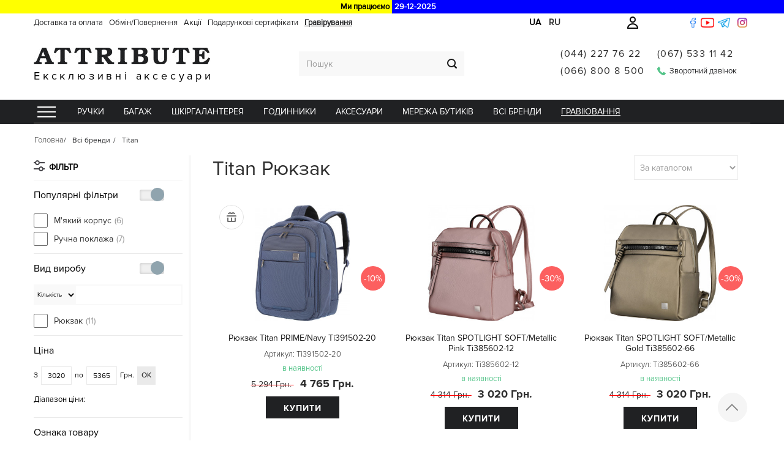

--- FILE ---
content_type: text/html; charset=utf-8
request_url: https://attribute.ua/uk/59191-ryukzak
body_size: 15208
content:
<!DOCTYPE HTML> <!--[if lt IE 7]><html class="no-js lt-ie9 lt-ie8 lt-ie7 " lang="uk"><![endif]--> <!--[if IE 7]><html class="no-js lt-ie9 lt-ie8 ie7" lang="uk"><![endif]--> <!--[if IE 8]><html class="no-js lt-ie9 ie8" lang="uk"><![endif]--> <!--[if gt IE 8]><html class="no-js ie9" lang="uk"><![endif]--><html lang="uk"><head><meta charset="utf-8"/><title>Купить рюкзак Titan в Киеве - Магазин Attribute</title><meta name="description" content="Мужские и женские рюкзаки Титан, немецкие стандарты качества. Продажа и доставка по всей Украине. "/><meta name="generator" content="PrestaShop"/><meta name="robots" content="index,follow" /><meta name="viewport" content="width=device-width, minimum-scale=1, maximum-scale=1, initial-scale=1, user-scalable=0"/><meta name="apple-mobile-web-app-capable" content="yes"/><link rel="icon" type="image/vnd.microsoft.icon" href="/img/favicon.ico?1754826131"/><link rel="shortcut icon" type="image/x-icon" href="/img/favicon.ico?1754826131"/><link rel="preload" href="/themes/attr/font/ProximaNova-Bold.otf" as="font" type="font/otf" crossorigin /><link rel="preload" href="/themes/attr/font/ProximaNova-Reg.otf" as="font" type="font/otf" crossorigin /><link rel="preload" href="/themes/attr/font/ProximaNova-Light.otf" as="font" type="font/otf" crossorigin /><link rel="stylesheet preload" href="https://attribute.ua/themes/attr/cache/v_1742_eae874e036c49822e9746e167f7a9a0e_all.css" type="text/css" media="all" as="style" /><link rel="alternate" href="https://attribute.ua/uk/59191-ryukzak" hreflang="uk-ua" /><link rel="alternate" href="https://attribute.ua/59191-ryukzak" hreflang="ru-ua" />   <link rel="canonical" href="https://attribute.ua/uk/59191-ryukzak" /> <!--[if IE 8]> <script src="https://oss.maxcdn.com/libs/html5shiv/3.7.0/html5shiv.js"></script> <script src="https://oss.maxcdn.com/libs/respond.js/1.3.0/respond.min.js"></script> <![endif]-->  <script type="application/ld+json">{
            "@context" : "https://schema.org",
            "@type" : "Organization",
            "name" : "Інтернет-магазин ексклюзивних аксесуарів Attribute",
            "url" : "https://attribute.ua/",
            "sameAs": [
				"https://www.facebook.com/boutiqueattribute",
				"https://www.instagram.com/attribute_boutique/"
			],
            "logo" : "https://attribute.ua/img/attribute-1553598272.jpg",
			"address": {
				"@type": "PostalAddress",
				"addressLocality": "м. Київ, Україна",
				"streetAddress": "вул.Стадіонна 5, офіс 21",
                "postOfficeBoxNumber": "e-shop@shop.attribute.ua",
                "postalCode": "03035",
                "addressCountry": "UA"
			},
			"contactPoint": {
                "@type": "ContactPoint",
                "telephone": "+38(044)227-76-22"
            }
		}</script> </head><body id="category" class="category category-59191 category-ryukzak hide-right-column lang_uk"><div id="page"><div id="scroll-to-top"></div><div class="header-container"> <header id="header"><div class="top_line" style="height:22px;background:yellow;font-weight: 600;box-sizing: border-box;display: flex;align-items: center;justify-content: center"> <span style="text-align: right;padding:2px;width: 50%;display: inline-block;padding-right: 4px;">Ми працюємо</span> <span id="top_line_time_now" style="text-align:left;background: blue;padding:2px;width: 50%;display: inline-block;color: #FFF;padding-left: 4px;">29-12-2025</span></div><div class="head_container_bg"><div class="head_container"><div class="container"><div class="row"><div id="logo-xs" class="col-xs-12 visible-xs"> <a href="https://attribute.ua/uk/" title="Магазин Attribute"> </a><div id="phone-m"><i class="fa fa-phone" aria-hidden="true"></i></div></div><div class="footer-lang"> <span class="footer-lang-item active" title="Українська (Ukrainian)">ua</span> <a href="https://attribute.ua/59191-ryukzak" hreflang="ru" rel="alternate" class="footer-lang-item" title="Русский (Russian)">ru</a></div> <a class="login login-text" href="https://attribute.ua/uk/my-account" rel="nofollow" title="Мій профіль"></a><div id="block_header_menu" class="list-block top-menu-contener col-lg-10"><div class="cat-title"></div><ul class="top-menu clearfix menu-content"><li> <a href="https://attribute.ua/uk/content/6-delivery" title="Доставка та оплата"> Доставка та оплата </a></li><li> <a href="https://attribute.ua/uk/content/25-obmenvozvrat" title="Обмін/Повернення"> Обмін/Повернення </a></li><li> <a href="https://attribute.ua/uk/c-1-akciyi" title="Акції">Акції</a></li><li> <a href="https://attribute.ua/uk/certificate" title="Подарункові сертифікати">Подарункові сертифікати</a></li><li> <a class="grav-link" href="https://attribute.ua/uk/engraving" title="Гравірування">Гравірування</a></li></ul></div> </section><section class="social_block" style="display: none"><ul><li class="facebook"> <a target="_blank" href="https://www.facebook.com/boutiqueattribute">&nbsp;</a></li><li class="youtube"> <a target="_blank" href="https://www.youtube.com/@attribute1093"></a></li><li class="google-plus"> <a target="_blank" href="https://t.me/attribute_ukraine"></a></li><li class="instagram"> <a target="_blank" href="https://www.instagram.com/attribute_boutique/"></a></li></ul> </section><div class="clearfix"></div><div id="header_logo" class="col-lg-3 col-md-3 col-sm-6 col-xs-6 hidden-xs"> <a href="https://attribute.ua/uk/" title="Магазин Attribute"> <img class="lazyload logo img-responsive" data-src="https://attribute.ua/img/attribute-1666869976.jpg" alt="Магазин Attribute" width="289" height="55"/> </a><div id="header_logo_text" class="header_logo_text_uk">Ексклюзивні аксесуари</div></div><div id="search_block_top" class="col-lg-3 col-md-3 col-sm-6 col-xs-6"><form id="searchbox" method="get" action="https://attribute.ua/uk/search"> <input type="hidden" name="controller" value="search"/> <input type="hidden" name="orderby" value="position"/> <input type="hidden" name="orderway" value="desc"/> <input class="search_query form-control" type="text" id="search_query_top" name="search_query" placeholder="Пошук" value=""/> <button type="submit" name="submit_search" class="btn btn-default button-search"> <span>Пошук</span> </button> <span> например: <span class="example"><a href="/search?controller=search&orderby=position&orderway=desc&search_query=ручки+Parker&submit_search=">ручки Parker</a></span> </span></form></div><div id="top_blockcontact" class="col-lg-4 col-md-4 col-sm-6"><div class="phones"><div> <a href="tel:044 227 76 22">(044) 227 76 22</a><br> <a href="tel:066 800 8 500">(066) 800 8 500</a><br></div><div> <a href="tel:0675331142">(067) 533 11 42</a><br><div id="callback" class="hidden-xs"><span class="icon"></span><span class="callback-text">Зворотний дзвінок</span></div></div></div></div><div id="callbackdialog" style="display:none;position: relative;" data-link="https://attribute.ua/uk/module/blockcontact/front?callback=1&stoken=f5c6994c6c1886a1d53d5d994a62816c" ><div class="form-group" style="display: flex;position: relative;"> <label class="label" style="width: 110px;color: black;">Ім'я:</label><div class="form-group" style="position: relative;"> <input type="text" id="callback_name" name="name" value=""/></div></div><div class="form-group" style="display: flex;position: relative;"> <label class="label" style="width: 110px;color: black;">Телефон:</label><div class="form-group" style="position: relative;"> <input type="text" name="phone" id="callback_phone" value="" data-validate="isPhoneNumber" placeholder="+38(0__)___-__-__" /></div></div><div class="form-group" style="display: flex;position: relative;"> <label class="label" style="width: 110px;color: black;">Повідомлення:</label><div class="form-group" style="position: relative;"><textarea name="subject" id="callback_subject" rows="3" cols="30"> </textarea></div></div><div class="form-group"><div class="small">Ми зателефонуємо Вам протягом години або в інший вказаний Вами час.</div></div><div id="captcha-box-callback"></div></div><div id="bonusdialog" style="display:none;"><table><tr><td class="label" style="color: #777;">Номер картки</td><td style="padding: 0px;"><input id="inputcount" type="text" name="count" value=""/></td></tr></table><div id="bonusresult"></div></div><div id="callbackMob"><div class="contentM"><div class="contentMCloseDiv"><div class="contentMClose"></div></div><div class="phonesM"> <a href="tel:(044)2277622">(044) 227 76 22</a> | <a href="tel:(066)8008500">(066) 800 8 500</a> | <a href="tel:0675331142">(067) 533 11 42</a> <br></div><div class="inputsM" id="inputsM"><div class="form-group" style="position: relative"> <input name="phone" type="text" id="phoneM" data-validate="isPhoneNumber" placeholder="+38(0__)___-__-__" ></div><div id="captcha-box-callbackm"></div> <span>Ми зателефонуємо Вам на протязі робочого дня.</span> <button id="callbackmobilebtn">Перезвоніть мені</button></div></div></div><div id="popupSubscribe"><div class="popupContent"> <span id="popupClose"><i class="fa fa-times" aria-hidden="true"></i></span> <picture> <source type="image/webp" srcset="/img/attribute.webp"> <source type="image/png" srcset="/img/attribute.png"> <img class="lazyload" data-src="/img/attribute.png" alt="Подпишитесь на рассылку, чтоб получать скидки!"> </picture><div id="popupForm"> <input type="email" name="email" placeholder="Введите ваш email"> <button id="sendPopup">Отримати знижку</button><div id="private-policy" style="padding:10px;text-align:center;margin-top:0px;color:#fff;">Відсилаючи свої дані ви погоджуєтесь з <a href="/content/26-politika-konfidencialnosti" target="_blank" style="color:#f0694d;">політикою конфіденційності</a>.</div></div></div></div><div id="dz-ajax-load-module-5" class="dz-ajax-load-module" data-module="5" data-hook="displayTop" data-id_hook="15" data-additional_params="{&quot;page_name&quot;:&quot;category&quot;}"></div><div id="block_top_menu" class="sf-contener clearfix col-lg-12"><ul class="sf-menu clearfix menu-content"><li class="catalog-li"><a href="https://attribute.ua/uk/156-katalog" title="Каталог" class="sf-with-ul"></a><ul class="submenu-container clearfix first-in-line-xs" style="display: none;"><li id="LNK34" class=" columns_count_4"><a href="/uk/3-pen" title="Ручки">Ручки</a></li><li id="LNK3" class=" columns_count_5"><a href="/uk/59012-bagazh" title="Багаж">Багаж</a></li><li id="LNK73" class=" columns_count_5"><a href="/uk/12-leather" title="Шкіргалантерея">Шкіргалантерея</a></li><li id="LNK108" class=" columns_count_5"><a href="/uk/29-watch" title="ГОДИННИКИ">ГОДИННИКИ</a></li><li id="LNK134" class=" columns_count_5"><a href="/uk/35-aksesuari" title="Аксесуари">Аксесуари</a></li><li id="LNK2" class=""><a href="/uk/shops" title="Мережа бутиків">Мережа бутиків</a></li><li id="CAT157" data-letter="man-letter" data-letter-r="Love"><a href="#" title="Всі бренди">Всі бренди</a></li><li id="LNK33" class=""><a href="/uk/engraving" title="Гравіювання">Гравіювання</a></li></ul></li><li id="LNK34" class=" columns_count_4"><a href="/uk/3-pen" title="Ручки">Ручки</a></li><li id="LNK3" class=" columns_count_5"><a href="/uk/59012-bagazh" title="Багаж">Багаж</a></li><li id="LNK73" class=" columns_count_5"><a href="/uk/12-leather" title="Шкіргалантерея">Шкіргалантерея</a></li><li id="LNK108" class=" columns_count_5"><a href="/uk/29-watch" title="ГОДИННИКИ">ГОДИННИКИ</a></li><li id="LNK134" class=" columns_count_5"><a href="/uk/35-aksesuari" title="Аксесуари">Аксесуари</a></li><li id="LNK2" class=""><a href="/uk/shops" title="Мережа бутиків">Мережа бутиків</a></li><li id="CAT157" data-letter="man-letter" data-letter-r="Love"><a href="#" title="Всі бренди">Всі бренди</a></li><li id="LNK33" class=""><a href="/uk/engraving" title="Гравіювання">Гравіювання</a></li></ul></div></div></div></div></div> </header></div><div class="columns-container"><div id="columns" class="container"><ol class="breadcrumb" itemscope itemtype="http://schema.org/BreadcrumbList"><li itemprop="itemListElement" itemscope itemtype="http://schema.org/ListItem"> <a class="home" href="https://attribute.ua/uk/" title="Головна" itemprop="item"> <span itemprop="name">Головна</span> </a><meta itemprop="position" content="1" /></li><li itemprop="itemListElement" itemscope itemtype="http://schema.org/ListItem"> <a href="https://attribute.ua/uk/157-brand" itemprop="item"> <span itemprop="name">Всі бренди</span> </a><meta itemprop="position" content="2" /></li><li itemprop="itemListElement" itemscope itemtype="http://schema.org/ListItem"> <a href="https://attribute.ua/uk/58887-titan" itemprop="item"> <span itemprop="name">Titan</span> </a><meta itemprop="position" content="3" /></li></ol><div id="top_column" class="center_column col-xs-12 col-sm-12"><div id="dz-ajax-load-module-37" class="dz-ajax-load-module" data-module="37" data-hook="displayTopColumn" data-id_hook="92" data-additional_params="{&quot;page_name&quot;:&quot;category&quot;}"></div></div><div class="row"><div id="left_column" class="column col-xs-12 col-sm-3 col-md-3 col-lg-3"><div id="dzfilter_left_block" class="block "><div class="title_block">Фільтр</div><form action="#" id="dzfilter_form"><div class="dz_block_content"><div class="dzfilter dzinputtype-1 dzfeaturetype-2"><div class="dzfilter-title active"><div class="dzfilter-title-name">&#1055;&#1086;&#1087;&#1091;&#1083;&#1103;&#1088;&#1085;&#1110; &#1092;&#1110;&#1083;&#1100;&#1090;&#1088;&#1080;</div><div class="dz-sort-switcher"> <i class="fa fa-plus" aria-hidden="true"></i> <i class="fa fa-minus" aria-hidden="true"></i></div> <i class="dzfilter-oc"></i></div><ul data-limit="0"><li data-position="0" data-total="6" data-name="&#1052;&#039;&#1103;&#1082;&#1080;&#1081; &#1082;&#1086;&#1088;&#1087;&#1091;&#1089;" > <input type="checkbox" name="feature|populyarni_filtri|m_yakij_korpus|76|6401" id="feature|populyarni_filtri|m_yakij_korpus|76|6401" > <label for="feature|populyarni_filtri|m_yakij_korpus|76|6401" > <span>&#1052;&#039;&#1103;&#1082;&#1080;&#1081; &#1082;&#1086;&#1088;&#1087;&#1091;&#1089;</span> <span>(6)</span> </label></li><li data-position="0" data-total="7" data-name="&#1056;&#1091;&#1095;&#1085;&#1072; &#1087;&#1086;&#1082;&#1083;&#1072;&#1078;&#1072;" > <input type="checkbox" name="feature|populyarni_filtri|ruchna_poklazha|76|6402" id="feature|populyarni_filtri|ruchna_poklazha|76|6402" > <label for="feature|populyarni_filtri|ruchna_poklazha|76|6402" > <span>&#1056;&#1091;&#1095;&#1085;&#1072; &#1087;&#1086;&#1082;&#1083;&#1072;&#1078;&#1072;</span> <span>(7)</span> </label></li></ul></div><div class="dzfilter dzinputtype-1 dzfeaturetype-2"><div class="dzfilter-title active"><div class="dzfilter-title-name">&#1042;&#1080;&#1076; &#1074;&#1080;&#1088;&#1086;&#1073;&#1091;</div><div class="dz-sort-switcher"> <i class="fa fa-plus" aria-hidden="true"></i> <i class="fa fa-minus" aria-hidden="true"></i></div> <i class="dzfilter-oc"></i></div><div id="dzsearch_box_2_39" class="dzsearch_box" > <select name="selected_sort[2][39]"><option value="1" selected>Кількість</option><option value="2">Назва А-Я</option><option value="3">Назва Я-А</option><option value="4">Позиції</option> </select> <input type="text" value=""> <button type="button"></button></div><ul data-limit="10"><li data-position="0" data-total="11" data-name="&#1056;&#1102;&#1082;&#1079;&#1072;&#1082;" > <input type="checkbox" name="feature|vid_virobu|ryukzak|39|864" id="feature|vid_virobu|ryukzak|39|864" > <label for="feature|vid_virobu|ryukzak|39|864" > <span>&#1056;&#1102;&#1082;&#1079;&#1072;&#1082;</span> <span>(11)</span> </label></li></ul></div><div class="dzfilter"><div class="dzfilter-title active"><div class="dzfilter-title-name">&#1062;&#1110;&#1085;&#1072;</div> <i class="dzfilter-oc"></i></div><div class="slider-container" ><div class="inputs_for_slider"> З <input type="text" class="slider_min_value" min='3020' max='5365' value='3020' > по <input type="text" class="slider_max_value" min='3020' max='5365' value='5365' > Грн. <button type="button" data-for="range_4" class="slider_input_btn" >ОК</button></div><div class="slider-data-range"> <span>Діапазон ціни:</span> <span id="amount_4"></span></div><div id="range_4" class="dzslider" data-selected="0" data-filter="cina" data-unit="Грн." data-min="3020" data-max="5365" data-min-selected="3020" data-max-selected="5365" ></div></div></div><div class="dzfilter dzinputtype-1 dzfeaturetype-2"><div class="dzfilter-title active"><div class="dzfilter-title-name">&#1054;&#1079;&#1085;&#1072;&#1082;&#1072; &#1090;&#1086;&#1074;&#1072;&#1088;&#1091;</div> <i class="dzfilter-oc"></i></div><ul data-limit="5"><li data-position="2" data-total="3" data-name="&#1056;&#1086;&#1079;&#1087;&#1088;&#1086;&#1076;&#1072;&#1078;" > <input type="checkbox" name="feature|oznaka_tovaru|rozprodazh|3|55" id="feature|oznaka_tovaru|rozprodazh|3|55" > <label for="feature|oznaka_tovaru|rozprodazh|3|55" > <span>&#1056;&#1086;&#1079;&#1087;&#1088;&#1086;&#1076;&#1072;&#1078;</span> <span>(3)</span> </label></li></ul></div><div class="dzfilter dzinputtype-1 dzfeaturetype-2"><div class="dzfilter-title active"><div class="dzfilter-title-name">&#1052;&#1072;&#1090;&#1077;&#1088;&#1110;&#1072;&#1083;</div><div class="dz-sort-switcher"> <i class="fa fa-plus" aria-hidden="true"></i> <i class="fa fa-minus" aria-hidden="true"></i></div> <i class="dzfilter-oc"></i></div><div id="dzsearch_box_2_42" class="dzsearch_box" > <select name="selected_sort[2][42]" data-orderby="2" data-orderway="2" data-ordertopby="1" data-ordertopway="1"><option value="1">Кількість</option><option value="2">Назва А-Я</option><option value="3">Назва Я-А</option><option value="100" selected>Позиції</option> </select> <input type="text" value=""> <button type="button"></button></div><ul data-limit="7"><li data-position="0" data-total="6" data-name="&#1055;&#1086;&#1083;&#1110;&#1077;&#1089;&#1090;&#1077;&#1088;" > <input type="checkbox" name="feature|material|poliester|42|2565" id="feature|material|poliester|42|2565" > <label for="feature|material|poliester|42|2565" > <span>&#1055;&#1086;&#1083;&#1110;&#1077;&#1089;&#1090;&#1077;&#1088;</span> <span>(6)</span> </label></li><li data-position="0" data-total="5" data-name="&#1055;&#1086;&#1083;&#1110;&#1091;&#1088;&#1077;&#1090;&#1072;&#1085;" > <input type="checkbox" name="feature|material|poliuretan|42|2546" id="feature|material|poliuretan|42|2546" > <label for="feature|material|poliuretan|42|2546" > <span>&#1055;&#1086;&#1083;&#1110;&#1091;&#1088;&#1077;&#1090;&#1072;&#1085;</span> <span>(5)</span> </label></li></ul></div><div class="dzfilter dzinputtype-1 dzfeaturetype-2"><div class="dzfilter-title active"><div class="dzfilter-title-name">&#1056;&#1086;&#1079;&#1084;&#1110;&#1088;</div><div class="dz-sort-switcher"> <i class="fa fa-plus" aria-hidden="true"></i> <i class="fa fa-minus" aria-hidden="true"></i></div> <i class="dzfilter-oc"></i></div><ul data-limit="5"><li data-position="2" data-total="2" data-name="L &#1042;&#1077;&#1083;&#1080;&#1082;&#1080;&#1081;" > <input type="checkbox" name="feature|rozmir|l_velikij|46|6412" id="feature|rozmir|l_velikij|46|6412" > <label for="feature|rozmir|l_velikij|46|6412" > <span>L &#1042;&#1077;&#1083;&#1080;&#1082;&#1080;&#1081;</span> <span>(2)</span> </label></li><li data-position="5" data-total="7" data-name="&#1052;&#1072;&#1083;&#1077;&#1085;&#1100;&#1082;&#1080;&#1081;" > <input type="checkbox" name="feature|rozmir|malenkij|46|871" id="feature|rozmir|malenkij|46|871" > <label for="feature|rozmir|malenkij|46|871" > <span>&#1052;&#1072;&#1083;&#1077;&#1085;&#1100;&#1082;&#1080;&#1081;</span> <span>(7)</span> </label></li><li style="display:none;" class="dzfilter_hide" data-disable="1" data-position="8" data-total="2" data-name="&#1057;&#1090;&#1072;&#1085;&#1076;&#1072;&#1088;&#1090;&#1085;&#1080;&#1081;" > <input type="checkbox" name="feature|rozmir|standartnij|46|792" id="feature|rozmir|standartnij|46|792" > <label for="feature|rozmir|standartnij|46|792" > <span>&#1057;&#1090;&#1072;&#1085;&#1076;&#1072;&#1088;&#1090;&#1085;&#1080;&#1081;</span> <span>(2)</span> </label></li></ul><div class="dz_show_all_block" > <span class="dz_show_all" data-cancel="Сховати"> Показати більше (<span class="number_to_show">1</span>)</span></div></div><div class="dzfilter dzinputtype-6 dzfeaturetype-2"><div class="dzfilter-title active"><div class="dzfilter-title-name">&#1050;&#1086;&#1083;&#1110;&#1088;</div> <i class="dzfilter-oc"></i></div><ul data-limit="0"><li data-position="0" data-total="2" data-name="&#1056;&#1086;&#1078;&#1077;&#1074;&#1080;&#1081;" > <input type="checkbox" name="feature|kolir|rozhevij|20|2131" id="feature|kolir|rozhevij|20|2131" > <label for="feature|kolir|rozhevij|20|2131" title="Рожевий" style="background: pink;" > </label></li><li data-position="0" data-total="1" data-name="&#1047;&#1086;&#1083;&#1086;&#1090;&#1080;&#1089;&#1090;&#1080;&#1081;" > <input type="checkbox" name="feature|kolir|zolotistij|20|4215" id="feature|kolir|zolotistij|20|4215" > <label for="feature|kolir|zolotistij|20|4215" title="Золотистий" style="background: gold;" > </label></li><li data-position="0" data-total="1" data-name="&#1057;&#1080;&#1085;&#1110;&#1081;" > <input type="checkbox" name="feature|kolir|sinij|20|269" id="feature|kolir|sinij|20|269" > <label for="feature|kolir|sinij|20|269" title="Синій" style="background: blue;" > </label></li><li style="display:none;" class="dzfilter_hide" data-disable="1" data-position="0" data-total="4" data-name="&#1063;&#1086;&#1088;&#1085;&#1080;&#1081;" > <input type="checkbox" name="feature|kolir|chornij|20|119" id="feature|kolir|chornij|20|119" > <label for="feature|kolir|chornij|20|119" title="Чорний" style="background: black;" > </label></li><li style="display:none;" class="dzfilter_hide" data-disable="1" data-position="0" data-total="1" data-name="&#1057;&#1110;&#1088;&#1080;&#1081;" > <input type="checkbox" name="feature|kolir|sirij|20|238" id="feature|kolir|sirij|20|238" > <label for="feature|kolir|sirij|20|238" title="Сірий" style="background: gray;" > </label></li><li style="display:none;" class="dzfilter_hide" data-disable="1" data-position="0" data-total="1" data-name="&#1041;&#1083;&#1072;&#1082;&#1080;&#1090;&#1085;&#1080;&#1081;" > <input type="checkbox" name="feature|kolir|blakitnij|20|2409" id="feature|kolir|blakitnij|20|2409" > <label for="feature|kolir|blakitnij|20|2409" title="Блакитний" style="background: deepskyblue;" > </label></li><li style="display:none;" class="dzfilter_hide" data-disable="1" data-position="0" data-total="1" data-name="&#1041;&#1077;&#1078;&#1077;&#1074;&#1080;&#1081;" > <input type="checkbox" name="feature|kolir|bezhevij|20|960" id="feature|kolir|bezhevij|20|960" > <label for="feature|kolir|bezhevij|20|960" title="Бежевий" style="background: beige;" > </label></li></ul><div class="dz_show_all_block" > <span class="dz_show_all" data-cancel="Сховати"> Показати більше (<span class="number_to_show">4</span>)</span></div></div><div class="dzfilter dzinputtype-1 dzfeaturetype-2"><div class="dzfilter-title active"><div class="dzfilter-title-name">&#1057;&#1077;&#1088;&#1110;&#1103;</div><div class="dz-sort-switcher"> <i class="fa fa-plus" aria-hidden="true"></i> <i class="fa fa-minus" aria-hidden="true"></i></div> <i class="dzfilter-oc"></i></div><div id="dzsearch_box_2_1" class="dzsearch_box" > <select name="selected_sort[2][1]" data-orderby="2" data-orderway="2" data-ordertopby="1" data-ordertopway="1"><option value="1">Кількість</option><option value="2">Назва А-Я</option><option value="3">Назва Я-А</option><option value="100" selected>Позиції</option> </select> <input type="text" value=""> <button type="button"></button></div><ul data-limit="10"><li data-position="0" data-total="2" data-name="Prime" > <input type="checkbox" name="feature|seriya|prime|1|1625" id="feature|seriya|prime|1|1625" > <label for="feature|seriya|prime|1|1625" > <span>Prime</span> <span>(2)</span> </label></li><li data-position="0" data-total="5" data-name="Spotlight Soft" > <input type="checkbox" name="feature|seriya|spotlight_soft|1|4395" id="feature|seriya|spotlight_soft|1|4395" > <label for="feature|seriya|spotlight_soft|1|4395" > <span>Spotlight Soft</span> <span>(5)</span> </label></li><li style="display:none;" class="dzfilter_hide" data-disable="1" data-position="0" data-total="4" data-name="Power Pack" > <input type="checkbox" name="feature|seriya|power_pack|1|3204" id="feature|seriya|power_pack|1|3204" > <label for="feature|seriya|power_pack|1|3204" > <span>Power Pack</span> <span>(4)</span> </label></li></ul><div class="dz_show_all_block" > <span class="dz_show_all" data-cancel="Сховати"> Показати більше (<span class="number_to_show">1</span>)</span></div></div><div class="dzfilter dzinputtype-1 dzfeaturetype-2"><div class="dzfilter-title active"><div class="dzfilter-title-name">&#1050;&#1110;&#1083;&#1100;&#1082;&#1110;&#1089;&#1090;&#1100; &#1082;&#1086;&#1083;&#1110;&#1089;</div> <i class="dzfilter-oc"></i></div><ul data-limit="3"><li style="display:none;" class="dzfilter_hide" data-disable="1" data-position="2" data-total="1" data-name="&#1085;&#1077;&#1084;&#1072;&#1108;" > <input type="checkbox" name="feature|kilkist_kolis|nemaye|74|3213" id="feature|kilkist_kolis|nemaye|74|3213" > <label for="feature|kilkist_kolis|nemaye|74|3213" > <span>&#1085;&#1077;&#1084;&#1072;&#1108;</span> <span>(1)</span> </label></li></ul><div class="dz_show_all_block" > <span class="dz_show_all" data-cancel="Сховати"> Показати більше (<span class="number_to_show">1</span>)</span></div></div><div class="dzfilter"><div class="dzfilter-title active"><div class="dzfilter-title-name">&#1054;&#1073;&#039;&#1108;&#1084; (&#1083;)</div> <i class="dzfilter-oc"></i></div><div class="slider-container" ><div class="inputs_for_slider"> З <input type="text" class="slider_min_value" min='0' max='32' value='0' > по <input type="text" class="slider_max_value" min='0' max='32' value='32' > л <button type="button" data-for="range_2_73" class="slider_input_btn" >ОК</button></div><div class="slider-data-range"> <span>&#1054;&#1073;&#039;&#1108;&#1084; (&#1083;) діапазон:</span> <span id="amount_2_73"></span></div><div id="range_2_73" class="dzslider" data-selected="0" data-filter="ob_yem_l" data-unit="л" data-min="0" data-max="32" data-min-selected="0" data-max-selected="32" ></div></div></div><div class="dzfilter"><div class="dzfilter-title active"><div class="dzfilter-title-name">&#1042;&#1072;&#1075;&#1072; (&#1082;&#1075;)</div> <i class="dzfilter-oc"></i></div><div class="slider-container" ><div class="inputs_for_slider"> З <input type="text" class="slider_min_value" min='0' max='2' value='0' > по <input type="text" class="slider_max_value" min='0' max='2' value='2' > кг <button type="button" data-for="range_2_19" class="slider_input_btn" >ОК</button></div><div class="slider-data-range"> <span>&#1042;&#1072;&#1075;&#1072; (&#1082;&#1075;) діапазон:</span> <span id="amount_2_19"></span></div><div id="range_2_19" class="dzslider" data-selected="0" data-filter="vaga" data-unit="кг" data-min="0" data-max="2" data-min-selected="0" data-max-selected="2" ></div></div></div><div class="dzfilter"><div class="dzfilter-title active"><div class="dzfilter-title-name">&#1064;&#1080;&#1088;&#1080;&#1085;&#1072; (&#1089;&#1084;)</div> <i class="dzfilter-oc"></i></div><div class="slider-container" ><div class="inputs_for_slider"> З <input type="text" class="slider_min_value" min='26' max='35' value='26' > по <input type="text" class="slider_max_value" min='26' max='35' value='35' > см <button type="button" data-for="range_2_37" class="slider_input_btn" >ОК</button></div><div class="slider-data-range"> <span>&#1064;&#1080;&#1088;&#1080;&#1085;&#1072; (&#1089;&#1084;) діапазон:</span> <span id="amount_2_37"></span></div><div id="range_2_37" class="dzslider" data-selected="0" data-filter="shirina_sm" data-unit="см" data-min="26" data-max="35" data-min-selected="26" data-max-selected="35" ></div></div></div><div class="dzfilter"><div class="dzfilter-title active"><div class="dzfilter-title-name">&#1058;&#1086;&#1074;&#1097;&#1080;&#1085;&#1072; (&#1089;&#1084;)</div> <i class="dzfilter-oc"></i></div><div class="slider-container" ><div class="inputs_for_slider"> З <input type="text" class="slider_min_value" min='0' max='20' value='0' > по <input type="text" class="slider_max_value" min='0' max='20' value='20' > см <button type="button" data-for="range_2_38" class="slider_input_btn" >ОК</button></div><div class="slider-data-range"> <span>&#1058;&#1086;&#1074;&#1097;&#1080;&#1085;&#1072; (&#1089;&#1084;) діапазон:</span> <span id="amount_2_38"></span></div><div id="range_2_38" class="dzslider" data-selected="0" data-filter="tovshhina_sm" data-unit="см" data-min="0" data-max="20" data-min-selected="0" data-max-selected="20" ></div></div></div><div class="dzfilter"><div class="dzfilter-title active"><div class="dzfilter-title-name">&#1042;&#1080;&#1089;&#1086;&#1090;&#1072; (&#1089;&#1084;)</div> <i class="dzfilter-oc"></i></div><div class="slider-container" ><div class="inputs_for_slider"> З <input type="text" class="slider_min_value" min='30' max='46' value='30' > по <input type="text" class="slider_max_value" min='30' max='46' value='46' > см <button type="button" data-for="range_2_40" class="slider_input_btn" >ОК</button></div><div class="slider-data-range"> <span>&#1042;&#1080;&#1089;&#1086;&#1090;&#1072; (&#1089;&#1084;) діапазон:</span> <span id="amount_2_40"></span></div><div id="range_2_40" class="dzslider" data-selected="0" data-filter="visota_sm" data-unit="см" data-min="30" data-max="46" data-min-selected="30" data-max-selected="46" ></div></div></div><div class="dzfilter dzinputtype-1 dzfeaturetype-2"><div class="dzfilter-title"><div class="dzfilter-title-name">&#1042;&#1110;&#1076;&#1076;&#1110;&#1083;&#1077;&#1085;&#1085;&#1103; &#1076;&#1083;&#1103; &#1085;&#1086;&#1091;&#1090;&#1073;&#1091;&#1082;&#1072;</div><div class="dz-sort-switcher"> <i class="fa fa-plus" aria-hidden="true"></i> <i class="fa fa-minus" aria-hidden="true"></i></div> <i class="dzfilter-oc"></i></div><ul style="display: none;" data-limit="5"><li data-position="0" data-total="2" data-name="15.6" > <input type="checkbox" name="feature|viddilennya_dlya_noutbuka|15.6|45|2366" id="feature|viddilennya_dlya_noutbuka|15.6|45|2366" > <label for="feature|viddilennya_dlya_noutbuka|15.6|45|2366" > <span>15.6</span> <span>(2)</span> </label></li></ul></div><div class="dzfilter dzinputtype-1 dzfeaturetype-2"><div class="dzfilter-title"><div class="dzfilter-title-name">&#1044;&#1083;&#1103; &#1082;&#1086;&#1075;&#1086;</div> <i class="dzfilter-oc"></i></div><ul style="display: none;" data-limit="5"><li data-position="0" data-total="6" data-name="&#1044;&#1083;&#1103; &#1095;&#1086;&#1083;&#1086;&#1074;&#1110;&#1082;&#1072;" > <input type="checkbox" name="feature|dlya_kogo|dlya_cholovika|41|729" id="feature|dlya_kogo|dlya_cholovika|41|729" > <label for="feature|dlya_kogo|dlya_cholovika|41|729" > <span>&#1044;&#1083;&#1103; &#1095;&#1086;&#1083;&#1086;&#1074;&#1110;&#1082;&#1072;</span> <span>(6)</span> </label></li><li data-position="1" data-total="9" data-name="&#1044;&#1083;&#1103; &#1078;&#1110;&#1085;&#1082;&#1080;" > <input type="checkbox" name="feature|dlya_kogo|dlya_zhinki|41|735" id="feature|dlya_kogo|dlya_zhinki|41|735" > <label for="feature|dlya_kogo|dlya_zhinki|41|735" > <span>&#1044;&#1083;&#1103; &#1078;&#1110;&#1085;&#1082;&#1080;</span> <span>(9)</span> </label></li></ul></div><div class="dzfilter dzinputtype-1 dzfeaturetype-2"><div class="dzfilter-title"><div class="dzfilter-title-name">&#1060;&#1086;&#1088;&#1084;&#1072;</div> <i class="dzfilter-oc"></i></div><div id="dzsearch_box_2_47" class="dzsearch_box" style="display: none;"> <select name="selected_sort[2][47]" data-orderby="2" data-orderway="2" data-ordertopby="1" data-ordertopway="1"><option value="1">Кількість</option><option value="2">Назва А-Я</option><option value="3">Назва Я-А</option><option value="100" selected>Позиції</option> </select> <input type="text" value=""> <button type="button"></button></div><ul style="display: none;" data-limit="5"><li data-position="0" data-total="9" data-name="&#1042;&#1077;&#1088;&#1090;&#1080;&#1082;&#1072;&#1083;&#1100;&#1085;&#1072;" > <input type="checkbox" name="feature|forma|vertikalna|47|911" id="feature|forma|vertikalna|47|911" > <label for="feature|forma|vertikalna|47|911" > <span>&#1042;&#1077;&#1088;&#1090;&#1080;&#1082;&#1072;&#1083;&#1100;&#1085;&#1072;</span> <span>(9)</span> </label></li></ul></div><div class="dzfilter dzinputtype-1 dzfeaturetype-2"><div class="dzfilter-title"><div class="dzfilter-title-name">&#1053;&#1072;&#1079;&#1074;&#1072; &#1082;&#1086;&#1083;&#1100;&#1086;&#1088;&#1091;</div><div class="dz-sort-switcher"> <i class="fa fa-plus" aria-hidden="true"></i> <i class="fa fa-minus" aria-hidden="true"></i></div> <i class="dzfilter-oc"></i></div><div id="dzsearch_box_2_83" class="dzsearch_box" style="display: none;"> <select name="selected_sort[2][83]" data-orderby="2" data-orderway="2" data-ordertopby="1" data-ordertopway="1"><option value="1">Кількість</option><option value="2">Назва А-Я</option><option value="3">Назва Я-А</option><option value="100" selected>Позиції</option> </select> <input type="text" value=""> <button type="button"></button></div><ul style="display: none;" data-limit="5"><li data-position="0" data-total="1" data-name="Navy" > <input type="checkbox" name="feature|nazva_koloru|navy|83|10664" id="feature|nazva_koloru|navy|83|10664" > <label for="feature|nazva_koloru|navy|83|10664" > <span>Navy</span> <span>(1)</span> </label></li></ul></div><div class="dzfilter dzinputtype-1 dzfeaturetype-2"><div class="dzfilter-title"><div class="dzfilter-title-name">&#1058;&#1080;&#1087; &#1074;&#1080;&#1087;&#1091;&#1089;&#1082;&#1091; &#1090;&#1086;&#1074;&#1072;&#1088;&#1091;</div><div class="dz-sort-switcher"> <i class="fa fa-plus" aria-hidden="true"></i> <i class="fa fa-minus" aria-hidden="true"></i></div> <i class="dzfilter-oc"></i></div><ul style="display: none;" data-limit="5"><li data-position="0" data-total="11" data-name="&#1057;&#1077;&#1088;&#1110;&#1081;&#1085;&#1080;&#1081;" > <input type="checkbox" name="feature|tip_vipusku_tovaru|serijnij|85|11502" id="feature|tip_vipusku_tovaru|serijnij|85|11502" > <label for="feature|tip_vipusku_tovaru|serijnij|85|11502" > <span>&#1057;&#1077;&#1088;&#1110;&#1081;&#1085;&#1080;&#1081;</span> <span>(11)</span> </label></li></ul></div><div class="dzfilter dzinputtype-1 dzfeaturetype-2"><div class="dzfilter-title active"><div class="dzfilter-title-name">&#1050;&#1088;&#1072;&#1111;&#1085;&#1072; &#1088;&#1077;&#1108;&#1089;&#1090;&#1088;&#1072;&#1094;&#1110;&#1111; &#1073;&#1088;&#1077;&#1085;&#1076;&#1091;</div> <i class="dzfilter-oc"></i></div><ul data-limit="5"><li data-position="0" data-total="11" data-name="&#1053;&#1110;&#1084;&#1077;&#1095;&#1095;&#1080;&#1085;&#1072;" > <input type="checkbox" name="feature|krayina_pokhodzhennya|nimechchina|79|9567" id="feature|krayina_pokhodzhennya|nimechchina|79|9567" > <label for="feature|krayina_pokhodzhennya|nimechchina|79|9567" > <span>&#1053;&#1110;&#1084;&#1077;&#1095;&#1095;&#1080;&#1085;&#1072;</span> <span>(11)</span> </label></li></ul></div><div class="dzfilter dzinputtype-1 dzfeaturetype-2"><div class="dzfilter-title active"><div class="dzfilter-title-name">&#1043;&#1072;&#1088;&#1072;&#1085;&#1090;&#1110;&#1103;</div> <i class="dzfilter-oc"></i></div><ul data-limit="5"><li data-position="5" data-total="11" data-name="3 &#1088;&#1086;&#1082;&#1080;" > <input type="checkbox" name="feature|garantiya|3_roki|72|3050" id="feature|garantiya|3_roki|72|3050" > <label for="feature|garantiya|3_roki|72|3050" > <span>3 &#1088;&#1086;&#1082;&#1080;</span> <span>(11)</span> </label></li></ul></div><div class="dzfilter dzinputtype-1 dzfeaturetype-2"><div class="dzfilter-title active"><div class="dzfilter-title-name">&#1047;&#1085;&#1080;&#1078;&#1082;&#1080;</div> <i class="dzfilter-oc"></i></div><ul data-limit="5"><li data-position="0" data-total="9" data-name="10 - 30%" > <input type="checkbox" name="feature|znizhki|10_30|68|2042" id="feature|znizhki|10_30|68|2042" > <label for="feature|znizhki|10_30|68|2042" > <span>10 - 30%</span> <span>(9)</span> </label></li><li data-position="0" data-total="3" data-name="30 - 50%" > <input type="checkbox" name="feature|znizhki|30_50|68|2043" id="feature|znizhki|30_50|68|2043" > <label for="feature|znizhki|30_50|68|2043" > <span>30 - 50%</span> <span>(3)</span> </label></li></ul></div><div class="dzfilter dzinputtype-1 dzfeaturetype-6"><div class="dzfilter-title active"><div class="dzfilter-title-name">&#1053;&#1072;&#1103;&#1074;&#1085;&#1110;&#1089;&#1090;&#1100;</div> <i class="dzfilter-oc"></i></div><ul data-limit="0"><li data-total="3" data-name="1" > <input type="checkbox" name="product_stock|v_nayavnosti|1" id="product_stock|v_nayavnosti|1" > <label for="product_stock|v_nayavnosti|1"> <span> В наявності </span> <span>(3)</span> </label></li><li data-total="8" data-name="0" > <input type="checkbox" name="product_stock|nemaye_v_nayavnosti|0" id="product_stock|nemaye_v_nayavnosti|0" > <label for="product_stock|nemaye_v_nayavnosti|0"> <span> Відсутні</span> <span>(8)</span> </label></li></ul></div></div></form><div class="filter-m-btns"> <span class="filter-m-show">Закрити</span></div></div> <div id="manufacturers_block_left" class="block blockmanufacturer" style="display: none;"><p class="title_block"> <span class="gift_white"></span> <a href="javascript:{}" title="Виробники"> Виробники </a></p><div class="block_content list-block"><ul><li class="first_item"> <a href="/159-parker" title="Докладніше про Parker"> Parker </a></li><li class="item"> <a href="/167-piquadro" title="Докладніше про Piquadro"> Piquadro </a></li><li class="item"> <a href="/175-victorinox" title="Докладніше про Victorinox"> Victorinox </a></li><li class="item"> <a href="/1020-waterman" title="Докладніше про Waterman"> Waterman </a></li><li class="item"> <a href="/58996-victorinox_travel" title="Докладніше про Victorinox Travel"> Victorinox Travel </a></li><li class="item"> <a href="/58997-victorinox_swiss_army" title="Докладніше про Victorinox Swiss Army"> Victorinox Swiss Army </a></li><li class="item"> <a href="/176-timex" title="Докладніше про Timex"> Timex </a></li><li class="item"> <a href="/58888-_travelite" title="Докладніше про Travelite"> Travelite </a></li><li class="item"> <a href="/58887-titan" title="Докладніше про Titan"> Titan </a></li><li class="item"> <a href="/58690-lojel" title="Докладніше про Lojel"> Lojel </a></li><li class="item"> <a href="/58736-knirps" title="Докладніше про Knirps"> Knirps </a></li><li class="item"> <a href="/59088-kipling" title="Докладніше про Kipling"> Kipling </a></li><li class="item"> <a href="/158-de_rosa_rinconada" title="Докладніше про De Rosa Rinconada"> De Rosa Rinconada </a></li><li class="item"> <a href="/178-avanzo_daziaro" title="Докладніше про Avanzo Daziaro"> Avanzo Daziaro </a></li><li class="item"> <a href="/59206-bg_berlin" title="Докладніше про BG Berlin"> BG Berlin </a></li><li class="item"> <a href="/1403-blunt" title="Докладніше про Blunt"> Blunt </a></li><li class="item"> <a href="/59702-cabinzero" title="Докладніше про CabinZero"> CabinZero </a></li><li class="item"> <a href="/1404-caran_d_ache" title="Докладніше про Caran d'Ache"> Caran d&#039;Ache </a></li><li class="item"> <a href="/1407-casa_d_oro" title="Докладніше про Casa d'Oro"> Casa d&#039;Oro </a></li><li class="item"> <a href="/161-colibri" title="Докладніше про Colibri"> Colibri </a></li><li class="item"> <a href="/59596-coverbag_" title="Докладніше про Coverbag"> Coverbag </a></li><li class="item"> <a href="/58767-cromia" title="Докладніше про Cromia"> Cromia </a></li><li class="item"> <a href="/162-cross" title="Докладніше про Cross"> Cross </a></li><li class="item"> <a href="/163-dalvey" title="Докладніше про Dalvey"> Dalvey </a></li><li class="item"> <a href="/59668-echolac" title="Докладніше про Echolac"> Echolac </a></li><li class="item"> <a href="/182-elisir" title="Докладніше про Elisir"> Elisir </a></li><li class="item"> <a href="/58854-enrico_benetti" title="Докладніше про Enrico Benetti"> Enrico Benetti </a></li><li class="item"> <a href="/179-franklin_covey" title="Докладніше про Franklin Covey"> Franklin Covey </a></li><li class="item"> <a href="/59623-heys" title="Докладніше про Heys"> Heys </a></li><li class="item"> <a href="/59647-it_luggage" title="Докладніше про IT Luggage"> IT Luggage </a></li><li class="item"> <a href="/59941-koss" title="Докладніше про Koss"> Koss </a></li><li class="item"> <a href="/60018-linking_home" title="Докладніше про Linking Home"> Linking Home </a></li><li class="item"> <a href="/59276-mandarina_duck" title="Докладніше про Mandarina Duck"> Mandarina Duck </a></li><li class="item"> <a href="/60343-moleskine" title="Докладніше про Moleskine"> Moleskine </a></li><li class="item"> <a href="/58655-mova" title="Докладніше про Mova"> Mova </a></li><li class="item"> <a href="/58656-patriot_collection" title="Докладніше про Patriot Collection"> Patriot Collection </a></li><li class="item"> <a href="/60049-pequignet" title="Докладніше про Pequignet"> Pequignet </a></li><li class="item"> <a href="/60297-philipp_plein" title="Докладніше про Philipp Plein"> Philipp Plein </a></li><li class="item"> <a href="/166-philippi" title="Докладніше про Philippi"> Philippi </a></li><li class="item"> <a href="/59728-picard" title="Докладніше про Picard"> Picard </a></li><li class="item"> <a href="/60298-plein_sport" title="Докладніше про Plein Sport"> Plein Sport </a></li><li class="item"> <a href="/60034-privilege" title="Докладніше про Privilege"> Privilege </a></li><li class="item"> <a href="/173-rotring" title="Докладніше про Rotring"> Rotring </a></li><li class="item"> <a href="/60050-salvatore_ferragamo" title="Докладніше про Salvatore Ferragamo"> Salvatore Ferragamo </a></li><li class="item"> <a href="/174-sheaffer" title="Докладніше про Sheaffer"> Sheaffer </a></li><li class="item"> <a href="/177-st_dupont" title="Докладніше про ST Dupont"> ST Dupont </a></li><li class="item"> <a href="/60287-swiss_gear" title="Докладніше про Swiss Gear"> Swiss Gear </a></li><li class="item"> <a href="/160-tateossian" title="Докладніше про Tateossian"> Tateossian </a></li><li class="item"> <a href="/169-thompson_of_london" title="Докладніше про Thompson of London"> Thompson of London </a></li><li class="item"> <a href="/58716-tosca_blu" title="Докладніше про Tosca Blu"> Tosca Blu </a></li><li class="item"> <a href="/183-true_utility" title="Докладніше про True Utility"> True Utility </a></li><li class="item"> <a href="/59943-versace" title="Докладніше про Versace"> Versace </a></li><li class="item"> <a href="/59850-versus" title="Докладніше про Versus"> Versus </a></li><li class="item"> <a href="/181-wenger_travel" title="Докладніше про Wenger Travel"> Wenger Travel </a></li><li class="item"> <a href="/59372-wenger_watch" title="Докладніше про Wenger Watch"> Wenger Watch </a></li><li class="last_item"> <a href="/1398-zippo" title="Докладніше про Zippo"> Zippo </a></li></ul></div></div></div><div id="center_column" class="center_column col-xs-12 col-sm-9 col-md-9 col-lg-9"><div id="h1-div-cat"><h1> Titan &#1056;&#1102;&#1082;&#1079;&#1072;&#1082;</h1><div class="content_sortPagiBar clearfix"><div class="sortPagiBar clearfix"><form id="productsSortForm" action="https://attribute.ua/uk/59191-ryukzak" class="productsSortForm"><div class="select selector1"> <label for="selectProductSort">Сортировать по</label> <select id="selectProductSort" class="selectProductSort form-control"><option value="sortcode:asc" selected="selected">--</option><option value="price:asc" >Ціна: за збільшенням</option><option value="price:desc" >Ціна: за зменшенням</option><option value="discount:desc" >Знижка: від самої великої</option><option value="name:asc" >Назва: А - Я</option><option value="name:desc" >Назва: Я - А</option><option value="quantity:desc" >По наявності</option><option value="reference:asc" >Артикул: А - Я</option><option value="reference:desc" >Артикул: Я - А</option><option value="sortcode:asc" selected="selected">За каталогом</option> </select></div></form></div></div></div><ul id="product_list" class="product_list clearfix"><li id="lipr-91596" class="ajax_block_product col-xs-12 col-sm-6 col-md-4 first-in-line first-item-of-tablet-line first-item-of-mobile-line"><div class="product-container" itemscope itemtype="http://schema.org/Product"><div class="dzfav" data-id="91596" data-id-a="0"></div><meta itemprop="sku" content="Ti391502-20"/><meta itemprop="name" content="Рюкзак Titan PRIME/Navy Ti391502-20"/><meta itemprop="description" content="Titan PRIME / Navy Рюкзак для ноутбука (29л, 1,2кг) (35x46x18см) 391502 20 Німеччина"><meta itemprop="image" content="https://attribute.ua/119085-home_default/ryukzak-titan-prime-navy-ti391502-20.jpg"/><div class="left-block" itemprop="offers" itemscope itemtype="http://schema.org/Offer"><div class="product-image-container"> <a class="product_img_link" href="https://attribute.ua/uk/rukzaki/91596-ryukzak-titan-prime-navy-ti391502-20.html" title="Рюкзак Titan PRIME/Navy Ti391502-20"> <img class="img-prod_list img-responsive lazyload" data-src="https://attribute.ua/119085-home_default/119085.jpg" alt="Рюкзак Titan PRIME/Navy Ti391502-20" title="Рюкзак Titan PRIME/Navy Ti391502-20" width="220" height="220" /> </a> <span class="price-percent-lable">-10%</span><div class="labels"> <span class="gift-box"> <span class="gift-label"></span> </span></div></div><h5> <a class="product-name" href="https://attribute.ua/uk/rukzaki/91596-ryukzak-titan-prime-navy-ti391502-20.html" title="Рюкзак Titan PRIME/Navy Ti391502-20" itemprop="url"> Рюкзак Titan PRIME/Navy Ti391502-20 </a></h5><div class="description_short" itemprop="description"><p>Titan PRIME / Navy Рюкзак для ноутбука (29л, 1,2кг) (35x46x18см) 391502 20 Німеччина</p></div><div class="articul"> <span>Артикул: </span> <span class="product_ref">Ti391502-20</span></div> <span class="availability"> <span class="available-now"><link itemprop="availability" href="http://schema.org/InStock"/>в наявності </span></span><div class="content_price"> <span class="old-price product-price"> 5 294 Грн. </span> <span class="price product-price"> 4 765 Грн. </span><meta itemprop="price" content="4765"/><meta itemprop="priceValidUntil" content="2026-12-29" /><meta itemprop="priceCurrency" content="UAH"/></div></div><div class="right-block"><div class="button-container"> <a class="button ajax_add_to_cart_button btn btn-default" href="https://attribute.ua/uk/cart?add=1&amp;id_product=91596&amp;token=57ca80581b1e56cec75a90485b8a1610" rel="nofollow" title="Купити" data-id-product-attribute="0" data-id-product="91596" data-minimal_quantity="1"> <span>Купити</span> </a></div><div class="color-list-container"></div></div></div></li><li id="lipr-81878" class="ajax_block_product col-xs-12 col-sm-6 col-md-4 last-item-of-tablet-line"><div class="product-container" itemscope itemtype="http://schema.org/Product"><div class="dzfav" data-id="81878" data-id-a="0"></div><meta itemprop="sku" content="Ti385602-12"/><meta itemprop="name" content="Рюкзак Titan SPOTLIGHT SOFT/Metallic Pink Ti385602-12"/><meta itemprop="description" content="Titan SPOTLIGHT SOFT / Metallic Pink Рюкзак Zip (11л,0,7кг) (26x30x15см) 385602 12"><meta itemprop="image" content="https://attribute.ua/52046-home_default/52046.jpg"/><div class="left-block" itemprop="offers" itemscope itemtype="http://schema.org/Offer"><div class="product-image-container"> <a class="product_img_link" href="https://attribute.ua/uk/rukzaki/81878-ryukzak-titan-spotlight-soft-metallic-pink-ti385602-12.html" title="Рюкзак Titan SPOTLIGHT SOFT/Metallic Pink Ti385602-12"> <img class="img-prod_list img-responsive lazyload" data-src="https://attribute.ua/52046-home_default/52046.jpg" alt="Рюкзак Titan SPOTLIGHT SOFT/Metallic Pink Ti385602-12" title="Рюкзак Titan SPOTLIGHT SOFT/Metallic Pink Ti385602-12" width="220" height="220" /> </a> <span class="price-percent-lable">-30%</span><div class="labels"></div></div><h5> <a class="product-name" href="https://attribute.ua/uk/rukzaki/81878-ryukzak-titan-spotlight-soft-metallic-pink-ti385602-12.html" title="Рюкзак Titan SPOTLIGHT SOFT/Metallic Pink Ti385602-12" itemprop="url"> Рюкзак Titan SPOTLIGHT SOFT/Metallic Pink Ti385602-12 </a></h5><div class="description_short" itemprop="description"><p>Titan SPOTLIGHT SOFT / Metallic Pink Рюкзак Zip (11л,0,7кг) (26x30x15см) 385602 12</p></div><div class="articul"> <span>Артикул: </span> <span class="product_ref">Ti385602-12</span></div> <span class="availability"> <span class="available-now"><link itemprop="availability" href="http://schema.org/InStock"/>в наявності </span></span><div class="content_price"> <span class="old-price product-price"> 4 314 Грн. </span> <span class="price product-price"> 3 020 Грн. </span><meta itemprop="price" content="3020"/><meta itemprop="priceValidUntil" content="2026-12-29" /><meta itemprop="priceCurrency" content="UAH"/></div></div><div class="right-block"><div class="button-container"> <a class="button ajax_add_to_cart_button btn btn-default" href="https://attribute.ua/uk/cart?add=1&amp;id_product=81878&amp;token=57ca80581b1e56cec75a90485b8a1610" rel="nofollow" title="Купити" data-id-product-attribute="0" data-id-product="81878" data-minimal_quantity="1"> <span>Купити</span> </a></div><div class="color-list-container"></div></div></div></li><li id="lipr-81880" class="ajax_block_product col-xs-12 col-sm-6 col-md-4 last-in-line first-item-of-tablet-line last-item-of-mobile-line"><div class="product-container" itemscope itemtype="http://schema.org/Product"><div class="dzfav" data-id="81880" data-id-a="0"></div><meta itemprop="sku" content="Ti385602-66"/><meta itemprop="name" content="Рюкзак Titan SPOTLIGHT SOFT/Metallic Gold Ti385602-66"/><meta itemprop="description" content="Titan SPOTLIGHT SOFT / Metallic Gold Рюкзак Zip (11л,0,7кг) (26x30x15см) 385602 66"><meta itemprop="image" content="https://attribute.ua/52048-home_default/52048.jpg"/><div class="left-block" itemprop="offers" itemscope itemtype="http://schema.org/Offer"><div class="product-image-container"> <a class="product_img_link" href="https://attribute.ua/uk/rukzaki/81880-ryukzak-titan-spotlight-soft-metallic-gold-ti385602-66.html" title="Рюкзак Titan SPOTLIGHT SOFT/Metallic Gold Ti385602-66"> <img class="img-prod_list img-responsive lazyload" data-src="https://attribute.ua/52048-home_default/52048.jpg" alt="Рюкзак Titan SPOTLIGHT SOFT/Metallic Gold Ti385602-66" title="Рюкзак Titan SPOTLIGHT SOFT/Metallic Gold Ti385602-66" width="220" height="220" /> </a> <span class="price-percent-lable">-30%</span><div class="labels"></div></div><h5> <a class="product-name" href="https://attribute.ua/uk/rukzaki/81880-ryukzak-titan-spotlight-soft-metallic-gold-ti385602-66.html" title="Рюкзак Titan SPOTLIGHT SOFT/Metallic Gold Ti385602-66" itemprop="url"> Рюкзак Titan SPOTLIGHT SOFT/Metallic Gold Ti385602-66 </a></h5><div class="description_short" itemprop="description"><p>Titan SPOTLIGHT SOFT / Metallic Gold Рюкзак Zip (11л,0,7кг) (26x30x15см) 385602 66</p></div><div class="articul"> <span>Артикул: </span> <span class="product_ref">Ti385602-66</span></div> <span class="availability"> <span class="available-now"><link itemprop="availability" href="http://schema.org/InStock"/>в наявності </span></span><div class="content_price"> <span class="old-price product-price"> 4 314 Грн. </span> <span class="price product-price"> 3 020 Грн. </span><meta itemprop="price" content="3020"/><meta itemprop="priceValidUntil" content="2026-12-29" /><meta itemprop="priceCurrency" content="UAH"/></div></div><div class="right-block"><div class="button-container"> <a class="button ajax_add_to_cart_button btn btn-default" href="https://attribute.ua/uk/cart?add=1&amp;id_product=81880&amp;token=57ca80581b1e56cec75a90485b8a1610" rel="nofollow" title="Купити" data-id-product-attribute="0" data-id-product="81880" data-minimal_quantity="1"> <span>Купити</span> </a></div><div class="color-list-container"></div></div></div></li><li id="lipr-79921" class="ajax_block_product outofstock col-xs-12 col-sm-6 col-md-4 first-in-line last-item-of-tablet-line first-item-of-mobile-line"><div class="product-container" itemscope itemtype="http://schema.org/Product"><div class="dzfav" data-id="79921" data-id-a="0"></div><meta itemprop="sku" content="Ti379501-01"/><meta itemprop="name" content="Рюкзак Titan POWER PACK/Black Ti379501-01"/><meta itemprop="description" content="POWER PACK / Black Рюкзак exp. (32л,1,4кг) (35x46x20см)"><meta itemprop="image" content="https://attribute.ua/41466-home_default/41466.jpg"/><div class="left-block" itemprop="offers" itemscope itemtype="http://schema.org/Offer"><div class="product-image-container"> <a class="product_img_link" href="https://attribute.ua/uk/rukzaki/79921-ryukzak-titan-power-pack-black-ti379501-01.html" title="Рюкзак Titan POWER PACK/Black Ti379501-01"> <img class="img-prod_list img-responsive lazyload" data-src="https://attribute.ua/41466-home_default/41466.jpg" alt="Рюкзак Titan POWER PACK/Black Ti379501-01" title="Рюкзак Titan POWER PACK/Black Ti379501-01" width="220" height="220" /> </a> <span class="price-percent-lable">-10%</span><div class="labels"></div></div><h5> <a class="product-name" href="https://attribute.ua/uk/rukzaki/79921-ryukzak-titan-power-pack-black-ti379501-01.html" title="Рюкзак Titan POWER PACK/Black Ti379501-01" itemprop="url"> Рюкзак Titan POWER PACK/Black Ti379501-01 </a></h5><div class="description_short" itemprop="description"><p>POWER PACK / Black Рюкзак exp. (32л,1,4кг) (35x46x20см)</p></div><div class="articul"> <span>Артикул: </span> <span class="product_ref">Ti379501-01</span></div> <span class="availability"> <span class="out-of-stock"><link itemprop="availability" href="http://schema.org/OutOfStock"/>Продано </span> </span><div class="content_price"> <span class="old-price product-price"> 5 962 Грн. </span> <span class="price product-price"> 5 365 Грн. </span><meta itemprop="price" content="5365"/><meta itemprop="priceValidUntil" content="2026-12-29" /><meta itemprop="priceCurrency" content="UAH"/></div></div><div class="right-block"><div class="button-container"> <span class="button ajax_add_to_cart_button btn btn-default disabled"> <span>Купити</span> </span></div><div class="color-list-container"></div></div></div></li><li id="lipr-77474" class="ajax_block_product outofstock col-xs-12 col-sm-6 col-md-4 first-item-of-tablet-line"><div class="product-container" itemscope itemtype="http://schema.org/Product"><div class="dzfav" data-id="77474" data-id-a="0"></div><meta itemprop="sku" content="Ti379502-01"/><meta itemprop="name" content="Рюкзак Titan Power Pack Ti379502-01"/><meta itemprop="description" content="Titan POWER PACK / Black Рюкзак slim (16л,1кг) (33x44x11см) 379502 01"><meta itemprop="image" content="https://attribute.ua/88650-home_default/88650.jpg"/><div class="left-block" itemprop="offers" itemscope itemtype="http://schema.org/Offer"><div class="product-image-container"> <a class="product_img_link" href="https://attribute.ua/uk/rukzaki/77474-ryukzak-titan-power-pack-ti379502-01.html" title="Рюкзак Titan Power Pack Ti379502-01"> <img class="img-prod_list img-responsive lazyload" data-src="https://attribute.ua/88650-home_default/88650.jpg" alt="Рюкзак Titan Power Pack Ti379502-01" title="Рюкзак Titan Power Pack Ti379502-01" width="220" height="220" /> </a> <span class="price-percent-lable">-10%</span><div class="labels"></div></div><h5> <a class="product-name" href="https://attribute.ua/uk/rukzaki/77474-ryukzak-titan-power-pack-ti379502-01.html" title="Рюкзак Titan Power Pack Ti379502-01" itemprop="url"> Рюкзак Titan Power Pack Ti379502-01 </a></h5><div class="description_short" itemprop="description"> Titan POWER PACK / Black Рюкзак slim (16л,1кг) (33x44x11см) 379502 01</div><div class="articul"> <span>Артикул: </span> <span class="product_ref">Ti379502-01</span></div> <span class="availability"> <span class="out-of-stock"><link itemprop="availability" href="http://schema.org/OutOfStock"/>Продано </span> </span><div class="content_price"> <span class="old-price product-price"> 4 634 Грн. </span> <span class="price product-price"> 4 171 Грн. </span><meta itemprop="price" content="4171"/><meta itemprop="priceValidUntil" content="2026-12-29" /><meta itemprop="priceCurrency" content="UAH"/></div></div><div class="right-block"><div class="button-container"> <span class="button ajax_add_to_cart_button btn btn-default disabled"> <span>Купити</span> </span></div><div class="color-list-container"></div></div></div></li><li id="lipr-79922" class="ajax_block_product outofstock col-xs-12 col-sm-6 col-md-4 last-in-line last-item-of-tablet-line last-item-of-mobile-line"><div class="product-container" itemscope itemtype="http://schema.org/Product"><div class="dzfav" data-id="79922" data-id-a="0"></div><meta itemprop="sku" content="Ti379501-04"/><meta itemprop="name" content="Рюкзак Titan POWER PACK/Mixed Grey Ti379501-04"/><meta itemprop="description" content="POWER PACK / Mixed Grey Рюкзак exp. (32л,1,4кг) (35x46x20см)"><meta itemprop="image" content="https://attribute.ua/41467-home_default/41467.jpg"/><div class="left-block" itemprop="offers" itemscope itemtype="http://schema.org/Offer"><div class="product-image-container"> <a class="product_img_link" href="https://attribute.ua/uk/rukzaki/79922-ryukzak-titan-power-pack-mixed-grey-ti379501-04.html" title="Рюкзак Titan POWER PACK/Mixed Grey Ti379501-04"> <img class="img-prod_list img-responsive lazyload" data-src="https://attribute.ua/41467-home_default/41467.jpg" alt="Рюкзак Titan POWER PACK/Mixed Grey Ti379501-04" title="Рюкзак Titan POWER PACK/Mixed Grey Ti379501-04" width="220" height="220" /> </a> <span class="price-percent-lable">-10%</span><div class="labels"></div></div><h5> <a class="product-name" href="https://attribute.ua/uk/rukzaki/79922-ryukzak-titan-power-pack-mixed-grey-ti379501-04.html" title="Рюкзак Titan POWER PACK/Mixed Grey Ti379501-04" itemprop="url"> Рюкзак Titan POWER PACK/Mixed Grey Ti379501-04 </a></h5><div class="description_short" itemprop="description"> POWER PACK / Mixed Grey Рюкзак exp. (32л,1,4кг) (35x46x20см)</div><div class="articul"> <span>Артикул: </span> <span class="product_ref">Ti379501-04</span></div> <span class="availability"> <span class="out-of-stock"><link itemprop="availability" href="http://schema.org/OutOfStock"/>Продано </span> </span><div class="content_price"> <span class="old-price product-price"> 5 962 Грн. </span> <span class="price product-price"> 5 365 Грн. </span><meta itemprop="price" content="5365"/><meta itemprop="priceValidUntil" content="2026-12-29" /><meta itemprop="priceCurrency" content="UAH"/></div></div><div class="right-block"><div class="button-container"> <span class="button ajax_add_to_cart_button btn btn-default disabled"> <span>Купити</span> </span></div><div class="color-list-container"></div></div></div></li><li id="lipr-77477" class="ajax_block_product outofstock col-xs-12 col-sm-6 col-md-4 first-in-line first-item-of-tablet-line first-item-of-mobile-line"><div class="product-container" itemscope itemtype="http://schema.org/Product"><div class="dzfav" data-id="77477" data-id-a="0"></div><meta itemprop="sku" content="Ti379502-04"/><meta itemprop="name" content="Рюкзак Titan Power Pack Ti379502-04"/><meta itemprop="description" content="Titan POWER PACK / Mixed Grey Рюкзак slim (16л,1кг) (33x44x11см) 379502 04"><meta itemprop="image" content="https://attribute.ua/28066-home_default/28066.jpg"/><div class="left-block" itemprop="offers" itemscope itemtype="http://schema.org/Offer"><div class="product-image-container"> <a class="product_img_link" href="https://attribute.ua/uk/titan/77477-ryukzak-titan-power-pack-ti379502-04.html" title="Рюкзак Titan Power Pack Ti379502-04"> <img class="img-prod_list img-responsive lazyload" data-src="https://attribute.ua/28066-home_default/28066.jpg" alt="Рюкзак Titan Power Pack Ti379502-04" title="Рюкзак Titan Power Pack Ti379502-04" width="220" height="220" /> </a> <span class="price-percent-lable">-10%</span><div class="labels"></div></div><h5> <a class="product-name" href="https://attribute.ua/uk/titan/77477-ryukzak-titan-power-pack-ti379502-04.html" title="Рюкзак Titan Power Pack Ti379502-04" itemprop="url"> Рюкзак Titan Power Pack Ti379502-04 </a></h5><div class="description_short" itemprop="description"> Titan POWER PACK / Mixed Grey Рюкзак slim (16л,1кг) (33x44x11см) 379502 04</div><div class="articul"> <span>Артикул: </span> <span class="product_ref">Ti379502-04</span></div> <span class="availability"> <span class="out-of-stock"><link itemprop="availability" href="http://schema.org/OutOfStock"/>Продано </span> </span><div class="content_price"> <span class="old-price product-price"> 4 634 Грн. </span> <span class="price product-price"> 4 171 Грн. </span><meta itemprop="price" content="4171"/><meta itemprop="priceValidUntil" content="2026-12-29" /><meta itemprop="priceCurrency" content="UAH"/></div></div><div class="right-block"><div class="button-container"> <span class="button ajax_add_to_cart_button btn btn-default disabled"> <span>Купити</span> </span></div><div class="color-list-container"></div></div></div></li><li id="lipr-86662" class="ajax_block_product outofstock col-xs-12 col-sm-6 col-md-4 last-item-of-tablet-line"><div class="product-container" itemscope itemtype="http://schema.org/Product"><div class="dzfav" data-id="86662" data-id-a="0"></div><meta itemprop="sku" content="Ti391502-01"/><meta itemprop="name" content="Рюкзак Titan PRIME/Black Ti391502-01"/><meta itemprop="description" content="Titan PRIME / Black Рюкзак для ноутбука (29л, 1,2кг) (35x46x18см) 391502 01 Німеччина"><meta itemprop="image" content="https://attribute.ua/83948-home_default/83948.jpg"/><div class="left-block" itemprop="offers" itemscope itemtype="http://schema.org/Offer"><div class="product-image-container"> <a class="product_img_link" href="https://attribute.ua/uk/rukzaki/86662-ryukzak-titan-prime-black-ti391502-01.html" title="Рюкзак Titan PRIME/Black Ti391502-01"> <img class="img-prod_list img-responsive lazyload" data-src="https://attribute.ua/83948-home_default/83948.jpg" alt="Рюкзак Titan PRIME/Black Ti391502-01" title="Рюкзак Titan PRIME/Black Ti391502-01" width="220" height="220" /> </a> <span class="price-percent-lable">-10%</span><div class="labels"></div></div><h5> <a class="product-name" href="https://attribute.ua/uk/rukzaki/86662-ryukzak-titan-prime-black-ti391502-01.html" title="Рюкзак Titan PRIME/Black Ti391502-01" itemprop="url"> Рюкзак Titan PRIME/Black Ti391502-01 </a></h5><div class="description_short" itemprop="description"><p>Titan PRIME / Black Рюкзак для ноутбука (29л, 1,2кг) (35x46x18см) 391502 01 Німеччина</p></div><div class="articul"> <span>Артикул: </span> <span class="product_ref">Ti391502-01</span></div> <span class="availability"> <span class="out-of-stock"><link itemprop="availability" href="http://schema.org/OutOfStock"/>Продано </span> </span><div class="content_price"> <span class="old-price product-price"> 5 294 Грн. </span> <span class="price product-price"> 4 765 Грн. </span><meta itemprop="price" content="4765"/><meta itemprop="priceValidUntil" content="2026-12-29" /><meta itemprop="priceCurrency" content="UAH"/></div></div><div class="right-block"><div class="button-container"> <span class="button ajax_add_to_cart_button btn btn-default disabled"> <span>Купити</span> </span></div><div class="color-list-container"></div></div></div></li><li id="lipr-82435" class="ajax_block_product outofstock col-xs-12 col-sm-6 col-md-4 last-in-line first-item-of-tablet-line last-item-of-mobile-line"><div class="product-container" itemscope itemtype="http://schema.org/Product"><div class="dzfav" data-id="82435" data-id-a="0"></div><meta itemprop="sku" content="Ti385502-12"/><meta itemprop="name" content="Рюкзак Titan SPOTLIGHT SOFT/Wild Rose Ti385502-12"/><meta itemprop="description" content="Titan SPOTLIGHT SOFT / Wild Rose Рюкзак City (10л,0,7кг) (27x31x13см) 385502 12"><meta itemprop="image" content="https://attribute.ua/54934-home_default/54934.jpg"/><div class="left-block" itemprop="offers" itemscope itemtype="http://schema.org/Offer"><div class="product-image-container"> <a class="product_img_link" href="https://attribute.ua/uk/rukzaki/82435-ryukzak-titan-spotlight-soft-wild-rose-ti385502-12.html" title="Рюкзак Titan SPOTLIGHT SOFT/Wild Rose Ti385502-12"> <img class="img-prod_list img-responsive lazyload" data-src="https://attribute.ua/54934-home_default/54934.jpg" alt="Рюкзак Titan SPOTLIGHT SOFT/Wild Rose Ti385502-12" title="Рюкзак Titan SPOTLIGHT SOFT/Wild Rose Ti385502-12" width="220" height="220" /> </a><div class="labels"></div></div><h5> <a class="product-name" href="https://attribute.ua/uk/rukzaki/82435-ryukzak-titan-spotlight-soft-wild-rose-ti385502-12.html" title="Рюкзак Titan SPOTLIGHT SOFT/Wild Rose Ti385502-12" itemprop="url"> Рюкзак Titan SPOTLIGHT SOFT/Wild Rose Ti385502-12 </a></h5><div class="description_short" itemprop="description"> Titan SPOTLIGHT SOFT / Wild Rose Рюкзак City (10л,0,7кг) (27x31x13см) 385502 12</div><div class="articul"> <span>Артикул: </span> <span class="product_ref">Ti385502-12</span></div> <span class="availability"> <span class="out-of-stock"><link itemprop="availability" href="http://schema.org/OutOfStock"/>Продано </span> </span><div class="content_price"> <span class="price product-price"> 3 806 Грн. </span><meta itemprop="price" content="3806"/><meta itemprop="priceValidUntil" content="2026-12-29" /><meta itemprop="priceCurrency" content="UAH"/></div></div><div class="right-block"><div class="button-container"> <span class="button ajax_add_to_cart_button btn btn-default disabled"> <span>Купити</span> </span></div><div class="color-list-container"></div></div></div></li><li id="lipr-79932" class="ajax_block_product outofstock col-xs-12 col-sm-6 col-md-4 first-in-line last-line last-item-of-tablet-line first-item-of-mobile-line last-mobile-line"><div class="product-container" itemscope itemtype="http://schema.org/Product"><div class="dzfav" data-id="79932" data-id-a="0"></div><meta itemprop="sku" content="Ti385502-81"/><meta itemprop="name" content="Рюкзак Titan SPOTLIGHT SOFT/Mint Ti385502-81"/><meta itemprop="description" content="SPOTLIGHT SOFT / Mint Рюкзак City (10л,0,7кг) (27x31x13см)"><meta itemprop="image" content="https://attribute.ua/41477-home_default/41477.jpg"/><div class="left-block" itemprop="offers" itemscope itemtype="http://schema.org/Offer"><div class="product-image-container"> <a class="product_img_link" href="https://attribute.ua/uk/rukzaki/79932-ryukzak-titan-spotlight-soft-mint-ti385502-81.html" title="Рюкзак Titan SPOTLIGHT SOFT/Mint Ti385502-81"> <img class="img-prod_list img-responsive lazyload" data-src="https://attribute.ua/41477-home_default/41477.jpg" alt="Рюкзак Titan SPOTLIGHT SOFT/Mint Ti385502-81" title="Рюкзак Titan SPOTLIGHT SOFT/Mint Ti385502-81" width="220" height="220" /> </a><div class="labels"></div></div><h5> <a class="product-name" href="https://attribute.ua/uk/rukzaki/79932-ryukzak-titan-spotlight-soft-mint-ti385502-81.html" title="Рюкзак Titan SPOTLIGHT SOFT/Mint Ti385502-81" itemprop="url"> Рюкзак Titan SPOTLIGHT SOFT/Mint Ti385502-81 </a></h5><div class="description_short" itemprop="description"> SPOTLIGHT SOFT / Mint Рюкзак City (10л,0,7кг) (27x31x13см)</div><div class="articul"> <span>Артикул: </span> <span class="product_ref">Ti385502-81</span></div> <span class="availability"> <span class="out-of-stock"><link itemprop="availability" href="http://schema.org/OutOfStock"/>Продано </span> </span><div class="content_price"> <span class="price product-price"> 3 806 Грн. </span><meta itemprop="price" content="3806"/><meta itemprop="priceValidUntil" content="2026-12-29" /><meta itemprop="priceCurrency" content="UAH"/></div></div><div class="right-block"><div class="button-container"> <span class="button ajax_add_to_cart_button btn btn-default disabled"> <span>Купити</span> </span></div><div class="color-list-container"></div></div></div></li><li id="lipr-81879" class="ajax_block_product outofstock col-xs-12 col-sm-6 col-md-4 last-line first-item-of-tablet-line last-mobile-line"><div class="product-container" itemscope itemtype="http://schema.org/Product"><div class="dzfav" data-id="81879" data-id-a="0"></div><meta itemprop="sku" content="Ti385602-56"/><meta itemprop="name" content="Рюкзак Titan SPOTLIGHT SOFT/Metallic Pearl Ti385602-56"/><meta itemprop="description" content="Titan SPOTLIGHT SOFT / Metallic Pearl Рюкзак Zip (11л,0,7кг) (26x30x15см) 385602 56"><meta itemprop="image" content="https://attribute.ua/52047-home_default/52047.jpg"/><div class="left-block" itemprop="offers" itemscope itemtype="http://schema.org/Offer"><div class="product-image-container"> <a class="product_img_link" href="https://attribute.ua/uk/rukzaki/81879-ryukzak-titan-spotlight-soft-metallic-pearl-ti385602-56.html" title="Рюкзак Titan SPOTLIGHT SOFT/Metallic Pearl Ti385602-56"> <img class="img-prod_list img-responsive lazyload" data-src="https://attribute.ua/52047-home_default/52047.jpg" alt="Рюкзак Titan SPOTLIGHT SOFT/Metallic Pearl Ti385602-56" title="Рюкзак Titan SPOTLIGHT SOFT/Metallic Pearl Ti385602-56" width="220" height="220" /> </a> <span class="price-percent-lable">-30%</span><div class="labels"></div></div><h5> <a class="product-name" href="https://attribute.ua/uk/rukzaki/81879-ryukzak-titan-spotlight-soft-metallic-pearl-ti385602-56.html" title="Рюкзак Titan SPOTLIGHT SOFT/Metallic Pearl Ti385602-56" itemprop="url"> Рюкзак Titan SPOTLIGHT SOFT/Metallic Pearl Ti385602-56 </a></h5><div class="description_short" itemprop="description"><p>Titan SPOTLIGHT SOFT / Metallic Pearl Рюкзак Zip (11л,0,7кг) (26x30x15см) 385602 56</p></div><div class="articul"> <span>Артикул: </span> <span class="product_ref">Ti385602-56</span></div> <span class="availability"> <span class="out-of-stock"><link itemprop="availability" href="http://schema.org/OutOfStock"/>Продано </span> </span><div class="content_price"> <span class="old-price product-price"> 4 314 Грн. </span> <span class="price product-price"> 3 020 Грн. </span><meta itemprop="price" content="3020"/><meta itemprop="priceValidUntil" content="2026-12-29" /><meta itemprop="priceCurrency" content="UAH"/></div></div><div class="right-block"><div class="button-container"> <span class="button ajax_add_to_cart_button btn btn-default disabled"> <span>Купити</span> </span></div><div class="color-list-container"></div></div></div></li></ul><div class="content_sortPagiBar content_sortPagiBar_bottom clearfix"><div class="bottom-pagination-content clearfix"></div></div> <br/><br/><br/> <span style="display: none;">type</span></div></div></div></div><div class="footer-container"> <footer id="footer" class="container"><div class="row">  <div id="menu-footer" class="footer-block clearfix"><h4><a href="https://attribute.ua/uk/156-katalog">Каталог</a></h4><ul><li><a href="https://attribute.ua/uk/3-pen">Ручки</a></li><li><a href="https://attribute.ua/uk/59012-bagazh">Багаж</a></li><li><a href="https://attribute.ua/uk/12-leather">Шкіргалантерея</a></li><li><a href="https://attribute.ua/uk/29-watch">Годинники</a></li><li><a href="https://attribute.ua/uk/35-aksesuari">Аксесуар</a></li><li><a href="https://attribute.ua/uk/140-podarochnie-nabori">Подарункові набори</a></li><li><a href="https://attribute.ua/uk/156-katalog">Всі бренди</a></li><li><a href="https://attribute.ua/uk/module/shopspage/shopspage">Мережа бутиків</a></li></ul></div> ﻿<div id="block_various_links_footer" class="footer-block clearfix"><h4 class="cat-title">Меню</h4><div class="toggle-footer-new"><ul><li class="item"> <a href="https://attribute.ua/uk/content/6-delivery" title="Доставка та оплата"> Доставка та оплата </a></li><li class="item"> <a href="https://attribute.ua/uk/content/25-obmenvozvrat" title="Обмін/Повернення"> Обмін/Повернення </a></li><li class="item"> <a href="https://attribute.ua/uk/content/7-original" title="100% оригінал"> 100% оригінал </a></li><li class="item"> <a href="https://attribute.ua/uk/content/9-korporativnum-klientam" title="B2B"> B2B </a></li><li class="item"> <a href="https://attribute.ua/uk/content/8-bisnes-podarki-i-aksessyaru-optom" title="Aксесуари оптом"> Aксесуари оптом </a></li><li class="item"> <a href="https://attribute.ua/uk/content/26-politika-konfidencialnosti" title="Політика конфіденційності"> Політика конфіденційності </a></li><li class="item"> <a href="https://attribute.ua/uk/content/30-dogovir-publichnoyi-oferti-portmone" title="Договір публічної оферти Портмоне"> Договір публічної оферти Портмоне </a></li><li class="item"> <a href="https://attribute.ua/uk/certificate" title="Подарункові сертифікати"> Подарункові сертифікати </a></li><li class="item"> <a href="https://attribute.ua/uk/module/shopspage/shopspage" title="Мережа бутиків"> Мережа бутиків </a></li><li class="item"> <a href="https://attribute.ua/uk/articles">Статті</a></li><li class="item"> <a href="https://attribute.ua/uk/c-1-akciyi">Акції</a></li><li class="item"> <a class="grav-link" href="https://attribute.ua/uk/engraving" title="Гравіювання">Гравіювання</a></li><li class="item"> <a href="https://attribute.ua/uk/contact-us" title="Контакти"> Контакти </a></li></ul></div></div> <section class="footer-block col-xs-12 col-sm-4"><h4><a href="https://attribute.ua/uk/my-account" title="Керувати моїм обліковим записом" rel="nofollow">Мій Профіль</a></h4><div class="block_content toggle-footer"><ul class="bullet"><li> <a class="login dz-log-in" href="https://attribute.ua/uk/my-account" rel="nofollow" title="Вхід / реєстрація"> Вхід / реєстрація </a></li><li><a href="https://attribute.ua/uk/order-history" title="Мої замовлення" rel="nofollow">Мої замовлення</a></li></ul></div><div> <img class="lazyload" data-src="https://attribute.ua/themes/attr/img/visa.png" style="width:30px;margin:10px 10px 10px 0px;" alt="visa" width="30" height="27"> <img class="lazyload" data-src="https://attribute.ua/themes/attr/img/payparts-logo.png" style="width:30px;margin:10px 0px;" alt="visa" width="30" height="30"></div><div class="footer-lang"> <span class="footer-lang-item active" title="Українська (Ukrainian)">ua</span> <a href="https://attribute.ua/59191-ryukzak" hreflang="ru" rel="alternate" class="footer-lang-item" title="Русский (Russian)">ru</a></div> </section><div class="footer-block"><div id="newsletter_block_left"><h4>Розсилка</h4><div class="block_content"><form action="https://attribute.ua/uk/" method="post"><div class="form-group" > <input class="inputNew form-control grey newsletter-input" id="newsletter-input" type="text" name="email" size="18" value="" placeholder="Введіть ваш E-mail" /> <button type="submit" name="submitNewsletter" class="btn btn-default button button-small"> <span>Ок</span> </button> <input type="hidden" name="action" value="0" /></div></form></div></div><div id="block_contact_infos" class="footer-block clear"><div><ul><li> <span class="footer_phone"></span> <span class="text"> <a href="tel:0442287622">(044) 227 76 22</a><br> <a href="tel:0668008500">(066) 800 8 500</a><br> <a href="tel:0675331142">(067) 533 11 42</a> </span></li><li style="text-wrap: nowrap;"> <span class="footer_mail"></span> <span class="text"><a href="mailto:e-shop@shop.attribute.ua" >e-shop@shop.attribute.ua</a></span></li></ul></div></div> <section class="social_block" style="display: none"><ul><li class="facebook"> <a target="_blank" href="https://www.facebook.com/boutiqueattribute">&nbsp;</a></li><li class="youtube"> <a target="_blank" href="https://www.youtube.com/@attribute1093"></a></li><li class="google-plus"> <a target="_blank" href="https://t.me/attribute_ukraine"></a></li><li class="instagram"> <a target="_blank" href="https://www.instagram.com/attribute_boutique/"></a></li></ul> </section><div class="clearfix"></div><div id="dz-customer-register" style="display: none;"><div class="account_creation_register"><div id="dz-reg-title" data-login="Вхід" data-reg="Реєстрація"> <span id="dz-reg-title-text">Реєстрація</span> <span class="close-reg-form"> <img class="lazyload" data-src="https://attribute.ua/modules/dz_cart/img/icon-close.svg"> </span></div><div id="dz-reg-body"><div id="dz-reg-left"><form action="https://attribute.ua/uk/dzcart" class="dz-cart-form" id="dz-customer-form-login" method="post" style="display:block;"><p class="form-group text name-phone_mobile required" style="width: 100%;" > <span class="customer-field"> <label for="for_register_phone_mobile" class="dz-cart-text"> <span>Телефон <sup>*</sup></span> </label> <input placeholder="+38(0__)___-__-__" type="text" class="form-control required" id="for_register_phone_mobile" name="phone_mobile" autocomplete="off" value="" data-type="3" data-validate="isPhoneNumber isPhoneMask isUnique" /> </span></p><p class="form-group email name-email required" style="width: 100%;" > <span class="customer-field"> <label for="for_register_email" class="dz-cart-email"> <span>Email <sup>*</sup></span> </label> <input placeholder="" type="email" class="form-control required" id="for_register_email" name="email" autocomplete="off" value="" data-type="3" data-validate="isEmail isUnique" /> </span></p><p class="form-group text name-firstname required" style="width: 100%;" > <span class="customer-field"> <label for="for_register_firstname" class="dz-cart-text"> <span>Ім'я <sup>*</sup></span> </label> <input placeholder="" type="text" class="form-control required" id="for_register_firstname" name="firstname" autocomplete="off" value="" data-type="3" data-validate="isName isCyrillic isMinLength" /> </span></p><p class="form-group text name-lastname required" style="width: 100%;" > <span class="customer-field"> <label for="for_register_lastname" class="dz-cart-text"> <span>Прізвище <sup>*</sup></span> </label> <input placeholder="" type="text" class="form-control required" id="for_register_lastname" name="lastname" autocomplete="off" value="" data-type="3" data-validate="isName isCyrillic" /> </span></p><p class="form-group radio name-id_gender required" style="width: 100%;" > <span class="customer-field"> <label class="dz-cart-radio">Стать <sup>*</sup></label> <span class="dz-cart-radio"> <span class="radio-item"> <input id="dz-cart-register-id_gender-0" style="display: none;" type="radio" name="id_gender" value="1" checked="checked" /> <label for="dz-cart-register-id_gender-0" class="top"> <span class="dz-input-radio active"></span> <span>Мужчина</span> </label> </span> <span class="radio-item"> <input id="dz-cart-register-id_gender-1" style="display: none;" type="radio" name="id_gender" value="2" /> <label for="dz-cart-register-id_gender-1" class="top"> <span class="dz-input-radio"></span> <span>Жінка</span> </label> </span> </span> </span></p><p class="form-group password name-passwd required" style="width: 100%;" > <span class="customer-field"> <label for="for_register_passwd" class="dz-cart-password"> <span>Пароль <sup>*</sup></span> </label> <input placeholder="" type="password" class="form-control required" id="for_register_passwd" name="passwd" autocomplete="off" value="" data-type="3" data-validate="isPasswd" /> </span></p><p class="form-group checkbox name-newsletter required" style="width: 100%;" > <span class="customer-field"> <label for="for_register_newsletter" class="dz-cart-checkbox"> <span class="dz-input-checkbox"></span> <span>Новини <sup>*</sup></span> <input style="display: none;" type="text" class="form-control required" id="for_register_newsletter" name="newsletter" autocomplete="off" value="0" data-type="2" /> </label> </span></p><input type="hidden" name="dz_type" value="saveCustomer"> <input type="hidden" name="is_guest" value="0"> <input type="hidden" name="form_type" value="register"><button type="submit" class="dz-cart-button" id="dz-cart-reg-submit">Зареєструватися</button><div id="dz-cart-already">Я вже зареєстрований</div></form><form action="https://attribute.ua/uk/dzcart" class="dz-cart-form" method="post" id="dz-customer-phone-confirm-form" style="display:none;"><input type="hidden" id="form_type_for" name="form_type_for" value=""><div class="form-group login-by-phone-confirm-field"> <label for="login_phone">Код підтердження</label> <input class="form-control" type="text" data-validate="isInt" id="login_code_confirm" value="" name="login_code" autocomplete="off"/> <input class="form-control" type="hidden" data-validate="isPhoneNumber" id="login_phone_confirm" name="login_phone" placeholder="+38(0__)___-__-__" value="" autocomplete="off" /></div><p> <a class="dz-cart-change-phone-c" href="#">Змінити телефон</a></p><p> <a class="dz-cart-send-sms-again" href="#">Надіслати СМС знову</a></p><div> <input type="hidden" name="form_type" value="customerLoginPhoneConfirm"> <input type="hidden" name="dz_type" value="customerLoginPhoneConfirm"> <button type="submit" id="dz-cart-login-phone-confirm" class="dz-cart-button login-by-phone-confirm-field">Підтвердити</button></div></form><form class="dz-cart-form" action="https://attribute.ua/uk/dzcart" method="post" id="dz-customer-phone-form" style="display:none;"><div class="dz-customer-form-login-choose"><div class="dz-customer-login-by phone">Вхід за email</div></div><div class="form-group login-by-phone-field"> <label for="login_phone">Телефон</label> <input class="form-control" type="text" data-validate="isPhoneNumber" id="login_phone" name="login_phone" placeholder="+38(0__)___-__-__" value="" autocomplete="off" /></div><div> <input type="hidden" name="form_type" value="customerLoginPhone"> <input type="hidden" name="dz_type" value="customerLoginPhone"> <button type="submit" id="dz-cart-login-phone" class="dz-cart-button login-by-phone-field" data-text1="Увійти" data-text2="Підтвердити" >Увійти</button></div><div><div class="dz-cart-register-f" >Зареєструватися</div></div></form><form class="dz-cart-form" action="https://attribute.ua/uk/dzcart" method="post" id="dz-customer-email-form" style="display:none;"><div class="dz-customer-form-login-choose"><div class="dz-customer-login-by email">Вхід за телефоном</div></div><div class="form-group login-by-email-field email"> <label for="email_login">Email</label> <input class="form-control" data-validate="isEmail" placeholder="Email" type="email" id="email_login" name="email" value="" autocomplete="off" /></div><div class="form-group login-by-email-field"> <label for="password_login">Пароль</label> <input class="form-control" data-validate="isPasswd" placeholder="Пароль" type="password" id="password_login" name="passwd" value="" autocomplete="off" /></div><p class="lost_password form-group login-by-email-field"> <a href="https://attribute.ua/uk/password-recovery" title="Відновити пароль" rel="nofollow">Забули пароль?</a></p><p> <input type="hidden" name="form_type" value="customerLogin"> <input type="hidden" name="dz_type" value="customerLogin"> <button type="submit" id="dz-cart-login" class="dz-cart-button login-by-email-field">Увійти</button></p><div><div class="dz-cart-register-f" >Зареєструватися</div></div></form></div><div class="dz-account-form-group" id="dz-cart-social-connect"> <label>Увійти через</label><div id="login-google" class="login-soc" onclick="javascript:popupWin = window.open('https://accounts.google.com/o/oauth2/auth?client_id=824093610101-uo26rl183655iab3jd0rgepie32u9ca3.apps.googleusercontent.com&redirect_uri=https://attribute.ua/uk/dzlogin&response_type=code&scope=https://www.googleapis.com/auth/userinfo.email https://www.googleapis.com/auth/userinfo.profile&state=google-login', 'openId', 'location,width=512,height=512,top=0');popupWin.focus();"> <svg viewBox="0 0 24 24"> <svg viewBox="0 0 24 24"> <g clip-rule="evenodd" fill-rule="evenodd"> <path d="m20.64 12.2047c0-.6382-.0573-1.2518-.1636-1.8409h-8.4764v3.4813h4.8436c-.2086 1.125-.8427 2.0782-1.7959 2.7164v2.2582h2.9087c1.7018-1.5668 2.6836-3.8741 2.6836-6.615z" fill="#4285f4"></path> <path d="m12 21c2.43 0 4.4673-.8059 5.9564-2.1805l-2.9087-2.2582c-.8059.54-1.8368.8591-3.0477.8591-2.34409 0-4.32818-1.5832-5.03591-3.7104h-3.00681v2.3318c1.4809 2.9413 4.52454 4.9582 8.04272 4.9582z" fill="#34a853"></path> <path d="m6.96409 13.7101c-.18-.54-.28227-1.1168-.28227-1.71s.10227-1.17.28227-1.71v-2.33185h-3.00682c-.60954 1.215-.95727 2.58955-.95727 4.04185 0 1.4522.34773 2.8268.95727 4.0418z" fill="#fbbc05"></path> <path d="m12 6.57955c1.3214 0 2.5077.45409 3.4405 1.3459l2.5813-2.58136c-1.5586-1.45227-3.5959-2.34409-6.0218-2.34409-3.51818 0-6.56182 2.01682-8.04272 4.95818l3.00681 2.33182c.70773-2.12727 2.69182-3.71045 5.03591-3.71045z" fill="#ea4335"></path> </g> </svg> </svg><div class="login-soc-body"> <span class="login-soc-title">Google</span> <span class="login-soc-connect" id="connect-google">Зв'язати з акаунтом</span> <span class="login-soc-connect" id="connect-google-out" style="display: none;">Відмінити зв'язок</span></div></div></div></div></div></div>   </div></div> </footer></div></div>
<script type="text/javascript">/* <![CDATA[ */;var FancyboxI18nClose='Закрити';var FancyboxI18nNext='Далі';var FancyboxI18nPrev='Назад';var ajaxsearch=true;var baseDir='https://attribute.ua/';var baseUri='https://attribute.ua/';var blockContactBonus='Перевірити бонусний рахунок';var blockContactBonusChange='Обміняти бонуси';var blockContactCall='Замовити зворотній дзвінок';var blockContactCallMe='ПЕРЕЗВОНИТЕ МНЕ';var blockContactCancel='Відміна';var blockContactCart='Вкажіть номер карти у форматі Х123456';var blockContactCheck='Перевірити';var blockContactCheep='Знайшли дешевше?';var blockContactCheepNow='Дізнатися про зниження ціни';var blockContactHochySkidku='Хочу знижку на товар';var blockContactName='Необхідно вказати ім\'я';var blockContactOneClick='Замовити товар в один клік';var blockContactOneClickO='Покупка в один клік';var blockContactOrder='Замовити';var blockContactPhone='Необхідно вказати коректний номер телефону';var blockContactSend='Надіслати';var blockContactWantPrice='Хочу знижку на товар';var blocklay1='Показати все';var blocklay2='Згорнути';var blocklay3='Сортування';var blocklay4='За кількістю товару';var blocklay5='За алфавітом А-Я';var blocklay6='За алфавітом Я-А';var blocksearch_type='top';var comparator_max_item=3;var comparedProductsIds=[];var contentOnly=false;var id_lang=2;var instantsearch=false;var isGuest=0;var isLogged=0;var lang_iso='uk';var max_item='Ви не можете добавити більше 3 товарі до порівняння';var min_item='Оберіть хоча б один товар';var orderAddrDost='Вкажіть адресу доставки';var orderMakeConfirm='Підтвердження замовлення';var orderMakeOrder='Оформити замовлення';var orderNp='Відділення Нової пошти';var orderNp2='Оберіть відділення Нової пошти';var orderNp3='Оберіть місто';var orderNp4='Оберіть відділення';var orderNp5='Вкажіть адресу для доставки кур\'єром або зручний магазин для самовивозу. Чи потрібно брати термінал кур\'єру.';var orderOplata1='Оплата готівкою при отриманні';var orderOplata2='Оплата карткою';var orderSposOpl='Оберіть спосіб оплати';var page_name='category';var placeholder_blocknewsletter='Введіть ваш E-mail';var poplink1='https://attribute.ua/uk/content/16-spasibo-nashi-menedzhery-svyazhutsya-s-vami';var poplink2='https://attribute.ua/uk/content/21-spasibo-za-obrasshenie-nashi-menedzhery-svyazhutsya-s-vami';var poplink3='https://attribute.ua/uk/content/23-spasibo-za-podpisku';var poplink4='https://attribute.ua/uk/content/9-korporativnum-klientam';var poplink5='https://attribute.ua/uk/content/10-podarochniye-sertifikati';var priceDisplayMethod=0;var priceDisplayPrecision=0;var productAllCollection='Вся колекція';var productAllColor='Всі кольори';var productAllSize='Всі розміри';var quickView=true;var request='https://attribute.ua/uk/59191-ryukzak';var roundMode=2;var search_url='https://attribute.ua/uk/search';var static_token='57ca80581b1e56cec75a90485b8a1610';var token='4b77b1419a20ad68f4cac32ce7e463c7';var usingSecureMode=true;/* ]]> */</script> <script type="text/javascript" src="https://attribute.ua/themes/attr/cache/v_1390_158af73694facd8fbdf3c68c926baae6.js"></script> <script type="text/javascript" src="https://www.googletagmanager.com/gtag/js?id=G-CHXDVTRJBD"></script> <script type="text/javascript">/* <![CDATA[ */;window.dataLayer=window.dataLayer||[];function gtag(){dataLayer.push(arguments);}
gtag('js',new Date());gtag('config','G-CHXDVTRJBD');gtag('config','AW-995020647');!function(f,b,e,v,n,t,s)
{if(f.fbq)return;n=f.fbq=function(){n.callMethod?n.callMethod.apply(n,arguments):n.queue.push(arguments)};if(!f._fbq)f._fbq=n;n.push=n;n.loaded=!0;n.version='2.0';n.queue=[];t=b.createElement(e);t.async=!0;t.src=v;s=b.getElementsByTagName(e)[0];s.parentNode.insertBefore(t,s)}(window,document,'script','https://connect.facebook.net/en_US/fbevents.js');fbq('init','1302794251849195');fbq('track','PageView',{},{eventID:'1766975474.0473.127.0.0.1'});;$(document).ready(function()
{var daddy=$(".block_content.list-block ul");var expand='<p class="expand" id="expand_manufacturer">Показать все</p>';var totalHeight=0;daddy.children().each(function(){totalHeight=totalHeight+daddy.outerHeight(true);});if(totalHeight>990)
$(expand).appendTo(daddy.parent());$("#expand_manufacturer").click(function(){$("#expand_manufacturer").show(function(){var reducedHeight=daddy.css("max-height");if(reducedHeight=="990px"){daddy.css('max-height',totalHeight+"px");$("#expand_manufacturer").html('Свернуть');}else{daddy.css('max-height','990px');$("#expand_manufacturer").html('Показать все');$('html, body').animate({scrollTop:daddy.offset().top},1000);}
var fullHeight=daddy.css("max-height");});});});var category_query_stop="";var category_query_in_name=0;var category_query="";var dzAjaxConroller="https://attribute.ua/uk/module/dzfilter/ajax";var hide_when_search=1;var mobile_search_start=1;var pc_search_start=1;var show_result_text="Показати";var ajax_more_btn=1;var ajax_more_btn_value="&#1055;&#1086;&#1082;&#1072;&#1079;&#1072;&#1090;&#1080; &#1097;&#1077;";var discount_sort=0;var popular_sort=0;var popular_sort_name="&#1047;&#1072; &#1087;&#1086;&#1087;&#1091;&#1083;&#1103;&#1088;&#1085;&#1110;&#1089;&#1090;&#1102;";var discount_sort_name="&#1047;&#1085;&#1080;&#1078;&#1082;&#1072;: &#1089;&#1087;&#1086;&#1095;&#1072;&#1090;&#1082;&#1091; &#1085;&#1072;&#1081;&#1073;&#1110;&#1083;&#1100;&#1096;&#1072;";var dzfilter_title="&#1060;&#1110;&#1083;&#1100;&#1090;&#1088;";var current_url_page="https://attribute.ua/uk/59191-ryukzak";var selectedFiltersSeoPage='';var product_sort='';var nbr_product_page='';var product_compare='';var dzfilter_category_name='';var dz_ps_version=0;var is_gsm=0;var seopage_cats=0;var dzproductlabels=0;var id_manufacturer=0;var all_product_count=0;var id_dzfilterseo=0;var id_category=59191;var filter_controller="category";var per_page_default=30;var orderway="asc";var orderby="sortcode";var nbProducts=11;var first_ajax_load=0;var selected_filters="";var show_for_bot_visual_block=1;var is_bot=0;var feature_extra="";var id_dzfilterseocategory=0;var not_in_stock_value_to_end=true;var add_meta_title_settings=true;var dzfilter_actionbox=[];;var dz_cart={"errors":{'empty':"Заповніть поле.",'error':"Неправильне поле.",'cyrillic':"Повинно бути на кирилиці.",'passwd':"Мінімальна довжина паролю 5 символів.",'min_length':"Мінімальна довжина 2 символа.",'email':"Неправильний email.",'phone_code':"Неправильний код оператора.",'phone':"Неправильний телефон.",'value_length':"Довжина має бути",'value_znak':"символів",},'edit_product_cart':false,"only_customer":true,"passwd_required":false,"allowed_guest_same_email":false,"show_minimum_order_price":true,"show_policy":true,"policy_id_cms":"26","cart_img_type":"cart_default","price_to_callback":"2000","stop_words_for_callback":"&#1053;&#1072;&#1082;&#1083;&#1072;&#1076;&#1082;&#1072;","allowed_order_cancel":false,"use_favorite":true,"admin_order_emails":"e-shop@shop.attribute.ua,jashkevich@gmail.com","admin_order_emails_for_customized_datas":"i-seller2@shop.attribute.ua, m.pashkova@shop.attribute.ua","login_by_phone_test_mode":false,"login_with_phone_and_password":false,"sms_limit_per_min":"3","sms_count_limit_per_day":"5","login_by_phone":true,"phone_confirm_guest":false,"phone_confirm_guest_word":"fbclid","phone_confirm_guest_ip":"","server_ip":"176.114.3.65","phone_mask_input":"+38(099)999-99-99","phone_codes":"067,068,096,097,098,050,066,095,099,063,073,093,089,094,091,075,077","pattern_for_phone":"/(0d{2})d{7}/","text_order_conf":"&#1047;&#1074;&#1077;&#1088;&#1085;&#1110;&#1090;&#1100; &#1091;&#1074;&#1072;&#1075;&#1091;, &#1074;&#1110;&#1076;&#1087;&#1086;&#1074;&#1110;&#1076;&#1085;&#1086; &#1076;&#1086; &#1079;&#1072;&#1082;&#1086;&#1085;&#1091; &#1074;&#1110;&#1076; 06.12.2019 &#8470;361-IX. &#1076;&#1083;&#1103; &#1086;&#1090;&#1088;&#1080;&#1084;&#1072;&#1085;&#1085;&#1103; &#1087;&#1086;&#1082;&#1091;&#1087;&#1082;&#1080; &#1085;&#1072; &#1089;&#1091;&#1084;&#1091; &#1074;&#1110;&#1076; 5000 &#1075;&#1088;&#1085;. &#1095;&#1077;&#1088;&#1077;&#1079; &#1082;&#1091;&#1088;&#039;&#1108;&#1088;&#1089;&#1100;&#1082;&#1091; &#1089;&#1083;&#1091;&#1078;&#1073;&#1091;, &#1074;&#1072;&#1084; &#1084;&#1086;&#1078;&#1077; &#1079;&#1085;&#1072;&#1076;&#1086;&#1073;&#1080;&#1090;&#1100;&#1089;&#1103; &#1076;&#1086;&#1082;&#1091;&#1084;&#1077;&#1085;&#1090;, &#1097;&#1086; &#1079;&#1072;&#1089;&#1074;&#1110;&#1076;&#1095;&#1091;&#1108; &#1086;&#1089;&#1086;&#1073;&#1091;. &#1044;&#1103;&#1082;&#1091;&#1108;&#1084;&#1086; &#1079;&#1072; &#1088;&#1086;&#1079;&#1091;&#1084;&#1110;&#1085;&#1085;&#1103;.","dz_np_compatible":true,"city_default":"","city_delivery_ref":"","city_SettlementRef":"","dz_shopspage_compatible":true,"google_client_id":"824093610101-uo26rl183655iab3jd0rgepie32u9ca3.apps.googleusercontent.com","google_client_secret":"AeEOsyK4g2xbgJHy5V0KJF8v","facebook_client_id":"","facebook_client_secret":"","add_preloader":true,"preload_time":false,"hide_carrier_label":false,"show_carrier_desc":false,"img_for_carrier":false,"img_for_payment":false,"message_like_btn":false,"voucher_like_btn":false,"show_price_last":false,"show_phone_last":false,"newsletter_in_btn_block":true,"block_message":"confirm_button","use_ajax":true,"favorite_link":"https://attribute.ua/uk/module/dz_cart/dz_cartfavorite","favorite_link_redirect":"https://attribute.ua/uk/dzaccount?tab=favorite","cart_link":"https://attribute.ua/uk/dzcart","register":false,};;var dzAjaxLoadLink="https://attribute.ua/uk/dzajaxload";/* ]]> */</script>	</body>
</html>

--- FILE ---
content_type: text/css
request_url: https://attribute.ua/themes/attr/cache/v_1742_eae874e036c49822e9746e167f7a9a0e_all.css
body_size: 27982
content:
@charset "UTF-8";
.breadcrumb{display:inline-block;padding:0 11px;font-weight:bold;font-size:12px;line-height:24px;margin-bottom:0;position:relative;z-index:0;margin-bottom:5px}.breadcrumb li{float:left}.breadcrumb li:nth-last-child(1):after{display:none}.breadcrumb li:after{content:"/";margin-right:5px}.breadcrumb li:last-child:after{content:""}.breadcrumb .navigation-pipe{width:18px;display:inline-block}.breadcrumb a{display:inline-block;padding:0 5px;position:relative;z-index:2;color:#202123;font-weight:300}.breadcrumb li{color:#202123;font-weight:300}.breadcrumb a.home{font-size:13px;text-align:center;padding:0;margin:0 0 0 -10px;line-height:22px;display:inline-block;height:25px;color:#717171}.breadcrumb a:hover{color:#777777}.page-heading{font:700 27px/27px "Proxima Nova",sans-serif;color:#333;padding:0;margin-bottom:20px;overflow:hidden}.page-heading span.heading-counter{font:bold 13px/22px "Proxima Nova",Arial,Helvetica,sans-serif;float:right;color:#333;text-transform:none;margin-bottom:10px}.page-heading span.lighter{color:#9c9c9c}.page-heading.bottom-indent{margin-bottom:16px}.page-heading.product-listing{border-bottom:none;margin-bottom:0}.page-subheading{font-family:"Proxima Nova",sans-serif;color:#555;font-size:20px;font-weight:bold}h3.page-product-heading{color:#555454;text-transform:uppercase;font-family:"Proxima Nova",sans-serif;font-weight:600;font-size:18px;line-height:20px;padding:14px 20px 17px;margin:0 0 20px;position:relative;border:1px solid #d6d4d4;border-bottom:none;background:#fbfbfb}.fancybox-skin{background:white!important}.fancybox-skin .fancybox-close{width:28px;height:28px;background:none;font-size:28px;line-height:28px;color:#333;text-align:center;background:white;-webkit-border-radius:50px;-moz-border-radius:50px;border-radius:50px}.fancybox-skin .fancybox-close:hover{color:#515151}.fancybox-skin .fancybox-close:after{content:"\f057";font-family:FontAwesome}.thumbnail>img{margin-left:auto;margin-right:auto}.thumbnail .caption{padding:9px;color:#777777}.thumbnail{display:block}.thumbnail>img{display:block;max-width:100%;height:auto}a.thumbnail:hover,a.thumbnail:focus{border-color:#777777}.alert{padding:15px;margin-bottom:18px;border:1px solid transparent;border-radius:4px}.alert h4{margin-top:0;color:inherit}.alert{font-weight:bold}.alert ul,.alert ol{padding-left:15px;margin-left:27px}.alert ul li,.alert ol li{list-style-type:decimal;font-weight:normal}.alert.alert-success{text-shadow:1px 1px rgba(0,0,0,.1)}.alert.alert-success:before{font-family:FontAwesome;content:"\f058";font-size:20px;vertical-align:-2px;padding-right:7px}.alert.alert-danger{text-shadow:1px 1px rgba(0,0,0,.1);background:rgba(245,37,37,.5)}.alert.alert-danger:before{font-family:FontAwesome;content:"\f057";font-size:20px;vertical-align:-2px;padding-right:7px;float:left}@media (max-width:767px){.breadcrumb{margin-left:15px}}@media (max-width:480px){.page-heading span.heading-counter{float:none;display:block;padding-top:5px}}@font-face{font-family:"Proxima Nova";src:url(https://attribute.ua/themes/attr/css/../font/ProximaNova-Reg.otf) format("opentype");font-display:swap}@font-face{font-family:"Proxima Nova Bold";src:url(https://attribute.ua/themes/attr/css/../font/ProximaNova-Bold.otf) format("opentype");font-display:swap}@font-face{font-family:"Proxima Nova Light";src:url(https://attribute.ua/themes/attr/css/../font/ProximaNova-Light.otf) format("opentype");font-display:swap}html,body,div,span,applet,object,iframe,h1,h2,h3,h4,h5,h6,p,blockquote,pre,a,abbr,acronym,address,big,cite,code,del,dfn,em,img,ins,kbd,q,s,samp,small,strike,strong,sub,sup,tt,var,b,u,i,center,dl,dt,dd,ol,ul,li,fieldset,form,label,legend,table,caption,tbody,tfoot,thead,tr,th,td,article,aside,canvas,details,embed,figure,figcaption,footer,header,hgroup,menu,nav,output,ruby,section,summary,time,mark,audio,video{margin:0;padding:0;border:0;font:inherit;font-size:100%;vertical-align:baseline}html{line-height:1}ol,ul{list-style:none}a img{border:0}.clear{clear:both}[hidden]{display:none}html{font-family:"Proxima Nova",sans-serif;-webkit-text-size-adjust:100%;-ms-text-size-adjust:100%}body{margin:0}a:focus{outline:thin dotted}a:active,a:hover{outline:0}h1{font-size:2em}b,strong{font-weight:bold}sub,sup{font-size:75%;line-height:0;position:relative;vertical-align:baseline}sup{top:-.5em}sub{bottom:-.25em}img{border:0}button,input,select,textarea{font-family:inherit;font-size:100%;margin:0}button,input{line-height:normal}button,select{text-transform:none}button,html input[type=button],input[type=reset],input[type=submit]{-webkit-appearance:button;cursor:pointer}button[disabled],html input[disabled]{cursor:default}input[type=checkbox],input[type=radio]{box-sizing:border-box;padding:0}input[type=search]{-webkit-appearance:textfield;-moz-box-sizing:content-box;-webkit-box-sizing:content-box;box-sizing:content-box}input[type=search]::-webkit-search-cancel-button,input[type=search]::-webkit-search-decoration{-webkit-appearance:none}button::-moz-focus-inner,input::-moz-focus-inner{border:0;padding:0}textarea{overflow:auto;vertical-align:top}table{border-collapse:collapse;border-spacing:0}*,*:before,*:after{-webkit-box-sizing:border-box;-moz-box-sizing:border-box;box-sizing:border-box}html{font-size:62.5%;-webkit-tap-highlight-color:rgba(0,0,0,0)}body{font-family:"Proxima Nova",Arial,Helvetica,sans-serif;font-size:13px;line-height:1.42857;color:#777777;background-color:white}input,button,select,textarea{font-family:inherit;font-size:inherit;line-height:inherit}button,input,select[multiple],textarea{background-image:none}a{color:#2E2E2E;text-decoration:none}a:hover,a:focus{color:#515151;text-decoration:underline}a:focus{outline:thin dotted #333;outline:5px auto -webkit-focus-ring-color;outline-offset:-2px}img{vertical-align:middle}.img-responsive{display:block;max-width:100%;height:auto;max-height:100%}p{margin:0 0 9px;min-height:10px}h1,h2,h3,h4,h5,h6,.h1,.h2,.h3,.h4,.h5,.h6{font-family:"Proxima Nova",Arial,Helvetica,sans-serif;font-weight:500;line-height:1.1}h1,h2,h3{margin:10px 0;display:inline-block}h4,h5,h6{margin-top:9px;margin-bottom:9px}h1,.h1{font-size:33px;font-family:"Proxima Nova";color:#2E2E2E}h2,.h2{font-size:27px}h3,.h3{font-size:23px}h4,.h4{font-size:17px}h5,.h5{font-size:13px}h6,.h6{font-size:12px}ul,ol{margin-top:0;margin-bottom:9px}ul ul,ul ol,ol ul,ol ol{margin-bottom:0}blockquote{padding:9px 18px;margin:0 0 18px;border-left:5px solid #eee}blockquote p{font-size:16.25px;font-weight:300;line-height:1.25}blockquote p:last-child{margin-bottom:0}blockquote small{display:block;line-height:1.42857;color:#999999}.container{margin-right:auto;margin-left:auto;padding-left:15px;padding-right:15px}.container:after{clear:both}.row:before,.row:after{content:" ";display:table}.row:after{clear:both}.col-xs-1,.col-xs-2,.col-xs-3,.col-xs-4,.col-xs-5,.col-xs-6,.col-xs-7,.col-xs-8,.col-xs-9,.col-xs-10,.col-xs-11,.col-xs-12,.col-sm-1,.col-sm-2,.col-sm-3,.col-sm-4,header .row #header_logo,.col-sm-5,.col-sm-6,.col-sm-7,.col-sm-8,.col-sm-9,.col-sm-10,.col-sm-11,.col-sm-12,.col-md-1,.col-md-2,.col-md-3,.col-md-4,.col-md-5,.col-md-6,.col-md-7,.col-md-8,.col-md-9,.col-md-10,.col-md-11,.col-md-12,.col-lg-1,.col-lg-2,.col-lg-3,.col-lg-4,.col-lg-5,.col-lg-6,.col-lg-7,.col-lg-8,.col-lg-9,.col-lg-10,.col-lg-11,.col-lg-12{position:relative;min-height:1px}.col-xs-1,.col-xs-2,.col-xs-3,.col-xs-4,.col-xs-5,.col-xs-6,.col-xs-7,.col-xs-8,.col-xs-9,.col-xs-10,.col-xs-11{float:left}.col-xs-6{width:50%}.col-xs-12{width:100%}div.ui-dialog{top:100px;left:40%;border-radius:0;background:#FFF}.ui-dialog .ui-dialog-buttonpane button{margin:.5em .4em .5em 0;cursor:pointer;background:#202123;border:0;color:#fff;padding:5px 10px}.ui-widget-header{border:0 solid #e78f08!important;color:#fff;background:none!important;font-weight:bold}.ui-dialog .ui-dialog-titlebar-close{background:#fff url(https://attribute.ua/themes/attr/css/../img/menu-icon-close-m.png) center center no-repeat;border:0}label{display:inline-block;margin-bottom:5px;font-weight:bold}input[type=search]{-webkit-box-sizing:border-box;-moz-box-sizing:border-box;box-sizing:border-box}input[type=radio],input[type=checkbox]{margin:4px 0 0;margin-top:1px \9;line-height:normal}input[type=file]{display:block}select[multiple],select[size]{height:auto}select optgroup{font-size:inherit;font-style:inherit;font-family:inherit}input[type=file]:focus,input[type=radio]:focus,input[type=checkbox]:focus{outline:thin dotted #333;outline:5px auto -webkit-focus-ring-color;outline-offset:-2px}input[type=number]::-webkit-outer-spin-button,input[type=number]::-webkit-inner-spin-button{height:auto}.form-control:-moz-placeholder{color:#999999}.form-control::-moz-placeholder{color:#999999}.form-control:-ms-input-placeholder{color:#999999}.form-control::-webkit-input-placeholder{color:#999999}.form-control{display:block;width:100%;height:40px;padding:6px 12px;font-size:14px;line-height:1.42857;color:#9c9b9b;vertical-align:middle;background-color:white;border:1px solid #EBEBEB;border-radius:0;-webkit-box-shadow:inset 0 1px 1px rgba(0,0,0,.075);box-shadow:inset 0 1px 1px rgba(0,0,0,.075);-webkit-transition:border-color ease-in-out .15s,box-shadow ease-in-out .15s;transition:border-color ease-in-out .15s,box-shadow ease-in-out .15s}.form-control:focus{border-color:#66afe9;outline:0;-webkit-box-shadow:inset 0 1px 1px rgba(0,0,0,.075),0 0 8px rgba(102,175,233,.6);box-shadow:inset 0 1px 1px rgba(0,0,0,.075),0 0 8px rgba(102,175,233,.6)}.form-control[disabled],.form-control[readonly],fieldset[disabled] .form-control{cursor:not-allowed;background-color:#eee}textarea.form-control{height:auto}.form-group{margin-bottom:5px}.radio,.checkbox{display:block;min-height:18px;margin-top:10px;margin-bottom:10px;padding-left:20px;vertical-align:middle}.radio label,.checkbox label{display:inline;margin-bottom:0;font-weight:normal;cursor:pointer}.radio input[type=radio],.radio-inline input[type=radio],.checkbox input[type=checkbox],.checkbox-inline input[type=checkbox]{float:left;margin-left:-20px}.radio + .radio,.checkbox + .checkbox{margin-top:-5px}input[type=radio][disabled],fieldset[disabled] input[type=radio],input[type=checkbox][disabled],fieldset[disabled] input[type=checkbox]{cursor:not-allowed}.btn{display:inline-block;padding:4px 12px;margin-bottom:0;font-size:13px;font-weight:normal;line-height:1.42857;text-align:center;vertical-align:middle;cursor:pointer;border:1px solid transparent;border-radius:0;white-space:nowrap;-webkit-user-select:none;-moz-user-select:none;-ms-user-select:none;-o-user-select:none;user-select:none}.btn:hover,.btn:focus{color:#fff;text-decoration:none}.btn-default{color:white;background-color:#202123;font-size:14px;text-transform:uppercase;margin-top:0}.btn-default:hover,.btn-default:focus,.btn-default:active,.btn-default.active{opacity:.8}.label{display:inline;padding:.2em .6em .3em;font-size:100%;font-weight:bold;line-height:1;color:white;text-align:center;white-space:nowrap;vertical-align:baseline;border-radius:0}.label[href]:hover,.label[href]:focus{color:white;text-decoration:none;cursor:pointer}.close{float:right;font-size:19.5px;font-weight:bold;line-height:1;color:black;text-shadow:0 1px 0 white;opacity:.2;filter:alpha(opacity=20)}.close:hover,.close:focus{color:black;text-decoration:none;cursor:pointer;opacity:.5;filter:alpha(opacity=50)}button.close{padding:0;cursor:pointer;background:transparent;border:0;-webkit-appearance:none}.clearfix:before,.clearfix:after{content:" ";display:table}.clearfix:after{clear:both}.hide{display:none!important}.show{display:block!important}.invisible{visibility:hidden}.text-hide{font:0/0 a;color:transparent;text-shadow:none;background-color:transparent;border:0}.affix{position:fixed}@-ms-viewport{width:100%}.hidden{display:none!important;visibility:hidden!important}.pull-right{float:right}.pull-left{float:left}a:hover{text-decoration:none}.footer-container #footer{z-index:3;position:relative}body{min-width:320px;height:100%;line-height:18px;font-size:13px;color:#000;position:relative}body.content_only{background:none}textarea{resize:none}.columns-container{background:white}#columns{position:relative;padding-bottom:0;padding-top:0}header{position:relative;background:white;margin-bottom:15px}header .row{position:relative}header .row>.container{position:relative}header .row #header_logo img{margin-bottom:10px}header .row #header_logo{height:55px;margin-top:26px;margin-bottom:18px}#header_logo_text{font-size:18px;font-family:'Proxima Nova';letter-spacing:2.9px;white-space:nowrap}#header_logo_text.header_logo_text_uk{letter-spacing:4.8px}#top_column{display:table;width:100%}p.info-title{font-weight:bold;color:#333;margin-bottom:25px}p.info-account{margin:-4px 0 24px 0}.dark{color:#333}.main-page-indent{margin-bottom:30px}.label{white-space:normal;display:inline-block;padding:6px 10px}label{color:#333}label.required:before{content:"*";color:red;font-size:14px;position:relative;line-height:12px}.unvisible{display:none}.checkbox{line-height:16px}.checkbox label{color:#777777}.close{opacity:1}.close:hover{opacity:1}.btn.disabled,.btn[disabled]:hover{opacity:.3}.form-control{padding:3px 5px;height:40px;-webkit-box-shadow:none;box-shadow:none}.form-control.grey{background:#fff}.product-name{font-size:14px;line-height:17px;color:#1b1b1b;margin-bottom:0;text-align:center;font-weight:300}.price{font-size:13px;color:#777777;white-space:nowrap}.price.product-price{color:#2E2E2E;font:400 18px/23px "Proxima Nova Bold",sans-serif}.old-price{color:#2E2E2E;text-decoration:line-through;text-decoration-color:red;line-height:23px}.shopping_cart .ajax_cart_quantity{color:#FC5F5F}.shopping_cart #cart_title,.shopping_cart .ajax_cart_no_product{display:none!important}.old-price.product-price{font-size:14px;margin-right:10px}.special-price{color:#f13340}.price-percent-reduction{background:#f13340;border:1px solid #d02a2c;font:600 21px/24px "Proxima Nova",sans-serif;color:white;padding:0 5px 0 3px;display:inline-block}.price-percent-reduction.small{font:300 14px/17px "Proxima Nova",Arial,Helvetica,sans-serif;padding:0;border:0;border-radius:20px;width:40px;height:40px;line-height:40px;text-align:center}.price-percent-lable{position:absolute;background:#FC5F5F;border:0 solid #d02a2c;font:300 15px/40px "Proxima Nova",sans-serif;color:white;padding:0;display:block;top:110px;right:10px;width:40px;height:40px;border-radius:20px;text-align:center}.new-box,.sale-box,.onsale-box,.gift-box,.action-box{position:absolute;top:10px;width:40px;height:40px;overflow:hidden;text-align:center;z-index:0;right:10px;text-transform:uppercase;background:#FFF;border:1px solid #DFDFDF;border-radius:20px;font-size:13px}.new-box{right:10px;top:60px}.sale-box{left:10px;top:60px}.onsale-box{top:160px;border-radius:20px;text-transform:uppercase}.gift-box{width:40px;top:10px;height:40px;left:10px;background:url(https://attribute.ua/themes/attr/css/../img/gift.png) center center no-repeat;border:0}.action-box{top:260px}.new-label,.sale-label,.onsale-label,.action-label{background-position:0 -156px;display:block;position:absolute;width:40px;height:40px;z-index:1;text-indent:0;font-size:13px;line-height:40px}.action-label{font-size:12px;text-transform:none}.box{background:#F9F9F9;padding:5px 10px 5px;margin:0 0 10px 0;line-height:23px}.box p{margin-bottom:0}.box.box-small{padding:9px 10px 9px 20px}.box.box-small .dark{padding-top:10px;padding-right:20px;margin-bottom:0;width:auto}.product-box{width:178px;float:left;-webkit-box-sizing:border-box;-moz-box-sizing:border-box;box-sizing:border-box}.product-box .product-image{border:1px solid #d6d4d4;background:white;padding:5px;display:block;margin-bottom:11px}.product-box .product-image img{max-width:100%;width:100%;height:auto}.block{margin-bottom:30px}.block .title_block,.block h4{font:600 14px/20px "Proxima Nova",sans-serif;color:#fff;background:#373737;text-transform:uppercase;padding:8px 20px;margin:0;width:100%}.title_block .gift_white,.title_block .gift_red{display:inline-block;background-image:url(https://attribute.ua/themes/attr/css/../img/sprite.png);background-position:-54px 0;width:20px;height:23px;margin-right:15px}.title_block .gift_red{background-position:-30px 0}.block .title_block a,.block h4 a{color:#fff}.block .title_block a:hover,.block h4 a:hover{color:#fff}.block .products-block li{padding:0 0 20px 0;margin-bottom:20px;border-bottom:1px solid #d6d4d4}.block .products-block li .products-block-image{float:left;border:1px solid #d6d4d4;margin-right:19px}.block .products-block li .product-content{overflow:hidden}.block .products-block li .product-content h5{margin:-3px 0 0 0}.block .products-block .product-name{font-size:15px;line-height:18px}.block .products-block .product-description{margin-bottom:14px}.block .products-block .price-percent-reduction{font:700 14px/17px "Proxima Nova",Arial,Helvetica,sans-serif;padding:1px 6px}.rating{clear:both;display:block;margin:2em;cursor:pointer}.rating:after{content:".";display:block;height:0;width:0;clear:both;visibility:hidden}.cancel,.star{overflow:hidden;float:left;margin:0 1px 0 0;width:16px;height:16px;cursor:pointer}.cancel,.cancel a{background:url(https://attribute.ua/themes/attr/css/../../../modules/productcomments/img/delete.gif) no-repeat 0 -16px!important}.cancel a,.star a{display:block;width:100%;height:100%;background-position:0 0}div.star_on a{background-position:0 -16px}div.star_hover a,div.star a:hover{background-position:0 -32px}.pack_content{margin:10px 0 10px 0}.confirmation{margin:0 0 10px;padding:10px;border:1px solid #e6db55;font-size:13px;background:none repeat scroll 0 0 lightyellow}#page .rte{background:transparent none repeat scroll 0 0;font-size:14px;line-height:20px;color:#202123}.header-container{background:white}.content_width{width:980px;margin:0 auto}#footer_top{border-top:0 solid #333;padding:0;position:relative}#footer_brand{margin:0 auto;width:100%}#footer_brand img{margin:5px 11px;max-width:80px}.footer-container{background:#202123;position:relative;z-index:1;margin-top:30px}#footer .row{position:relative;z-index:-2}#footer a{color:white;z-index:20}#footer a:hover{color:#999}.toggle-footer li{float:left;margin-left:0}#block_contact_infos{color:white}#block_contact_infos li{width:200px}#block_contact_infos li:first-child{margin-right:90px}#block_contact_infos li .text{display:inline-block;font-size:16px;width:150px;vertical-align:middle}#block_contact_infos li span.footer_mail{vertical-align:middle}#block_contact_infos li span.footer_phone{vertical-align:middle}.footer_phone{background-image:url(https://attribute.ua/themes/attr/css/../img/sprite.png);background-position:0 -109px;display:block;height:46px;width:46px;display:inline-block}.footer_mail{background-image:url(https://attribute.ua/themes/attr/css/../img/sprite.png);background-position:-52px -109px;display:block;height:46px;width:46px;display:inline-block}#reinsurance_block{clear:both!important}#short_description_content ul,#short_description_content ol,#short_description_content dl,#tinymce ul,#tinymce ol,#tinymce dl{margin-left:20px}.rte ul{list-style-type:disc}.rte ol{list-style-type:decimal}.block_hidden_only_for_screen{display:none}.fancybox-skin .fancybox-close:after{content:url(https://attribute.ua/themes/attr/css/../img/icon-close.svg);display:block;width:28px;height:28px}p.checkbox.gift{margin-bottom:10px}#gift_div{display:none;margin-top:5px;margin-bottom:10px}a.iframe{color:#333;text-decoration:underline}a.iframe:hover{text-decoration:none}#dz-account.favorite input.ajax_add_to_cart_button{display:block;background:#202123;height:36px;margin:0 auto;width:120px;border:0;color:#FFF;font-size:14px;font-family:"Proxima Nova Bold";text-transform:uppercase;letter-spacing:1px;border-radius:0;-webkit-text-fill-color:#FFF;opacity:1}#instant_search_results a.close{font-size:13px;font-weight:600;opacity:1;line-height:inherit;text-transform:none;font-family:"Proxima Nova",Arial,Helvetica,sans-serif}#instant_search_results a.close:hover{color:#515151}.head_container .footer-lang{position:absolute;top:0;right:300px;margin-top:0}.footer-lang{margin-top:20px}.footer-lang-item a{text-decoration:none}.footer-lang-item{font-size:14px;margin-right:10px;text-transform:uppercase;text-decoration:none;font-weight:600;height:30px;display:inline-block;line-height:30px}.radio-inline,.checkbox{padding-left:0}.radio-inline .checker,.checkbox .checker{float:left}.radio-inline .checker span,.checkbox .checker span{top:0}.radio-inline div.radio,.checkbox div.radio{display:inline-block}.radio-inline div.radio span,.checkbox div.radio span{float:left;top:0}header .row{margin:0}#logo-xs{display:none}#logo-xs .logo{margin:0 auto}#scroll-to-top:before{content:url(https://attribute.ua/themes/attr/css/../img/right-arrow.svg);width:20px;display:block;transform:rotate(-90deg)}#scroll-to-top{position:fixed;right:50px;bottom:20px;font-size:32px;text-decoration:none;font-weight:bolder;background:#EBEBEB;opacity:.5;margin:10px;z-index:999;cursor:pointer;width:48px;height:48px;border-radius:24px;border:1px solid #EBEBEB;line-height:42px;text-align:center;display:flex;align-items:center;justify-content:center}#scroll-to-top:hover{border-color:#000}.inputs b{color:#e52f2f}.inputs span{font-size:11px;color:#a1a1a1}#clickzone{position:absolute;top:0;left:0;width:100%;height:99%;background:center top fixed;z-index:0}#update_link{position:absolute;color:black;background:#cacaca;z-index:10;padding:1px;top:280px;right:10px}#callbackMob{display:none}button[name=submit_search] + span{display:none}.top-menu-contener{height:30px;line-height:30px}.top-menu li a{font-size:13px;color:#202123;text-transform:none}.top-menu li{float:left;margin-right:10px}.login-text{font-size:14px;color:#717171;background:url(https://attribute.ua/themes/attr/css/../img/login-2.png) center center no-repeat;height:30px;padding-left:24px;line-height:30px;position:absolute;right:180px;top:0;z-index:1;display:inline-block}.dz-seo-category-item-title{font-size:20px}#search_block_top{width:270px}.catalog_menu_right_div a{display:block;color:#202123;font-size:12px;font-weight:600;text-transform:uppercase;padding:10px 15px}.catalog_menu_left_div a{display:block;color:#202123;font-size:14px;text-transform:uppercase;padding:6px 15px}#block_top_menu .catalog-li a.active{background:#F8F8F8}#block_top_menu .catalog-li ul.active{display:block}#block_top_menu .catalog-li>ul{padding:0}.catalog_menu_left_div{width:20%;padding:15px 0!important}.catalog_menu_right_div{width:80%;padding:15px 25px!important;background:#F8F8F8}#block_top_menu .catalog-li ul.active ul{display:block!important}.catalog_menu_right_div>ul>li>ul>li a{font-size:14px;color:#717171;text-transform:none;font-weight:300}.catalog_menu_right_div>ul>li>ul>li a:before{display:none!important}.catalog_menu_right_div>ul>li>ul>li{list-style:none}.catalog_menu_left_div ul,.catalog_menu_right_div ul{position:relative!important;background:unset!important;top:unset!important;left:0!important;z-index:unset!important;padding:unset!important;box-shadow:unset!important}.catalog_menu_left_div,.catalog_menu_right_div{float:left;display:block;min-height:270px}.sf-menu li.catalog-li li ul{display:none!important}.sf-menu li.catalog-li>ul>li{float:left}.catalog-li>a{width:40px;height:40px;background:url(https://attribute.ua/themes/attr/css/../img/menu-icon.jpg) center center no-repeat;margin-right:15px}.gray-bg{background:#F8F8F8}.footer-block{margin:40px 0}#footer .cat-title{display:block}#footer .row{display:flex;justify-content:space-between}#footer li a{font-size:14px;line-height:30px}#footer h4{margin-bottom:25px}.toggle-footer li{float:none!important;margin-left:0}#footer h4,#footer h4 a{color:#717171;font-size:14px;text-transform:uppercase;font-family:"Proxima Nova Bold"}#newsletter_block_left .inputNew + button span{display:none}#newsletter_block_left .inputNew + button{width:40px;height:40px;background:url(https://attribute.ua/themes/attr/css/../img/arrow-signup.png) center center no-repeat;border:0;position:absolute;top:0;right:0}#newsletter_block_left .form-group{position:relative;margin-bottom:0;max-width:270px}#newsletter_block_left .inputNew{width:270px;height:40px;background:none;margin:0;padding:0 10px;border:1px solid #676D71}#footer #block_contact_infos li:nth-child(2){margin-top:15px}#footer #block_contact_infos a{font-size:16px;color:#717171;line-height:22px}#footer .footer_phone{background:url(https://attribute.ua/themes/attr/css/../img/phone-icon.png) left center no-repeat;display:block;height:20px;width:25px;display:inline-block;float:left}#footer .footer_mail{background:url(https://attribute.ua/themes/attr/css/../img/mail-icon.png) left center no-repeat;display:block;height:22px;width:25px;float:left;display:inline-block}#footer .social_block{float:left}#footer .social_block li,#footer .social_block li a{width:20px;height:20px;margin-left:0;margin-right:10px;opacity:1}#footer .social_block li.youtube,#footer .social_block li.youtube a{width:30px}#footer .social_block li.facebook{background:url(https://attribute.ua/themes/attr/css/../img/fb-2.png) center center no-repeat}#footer .social_block li.instagram{background:url(https://attribute.ua/themes/attr/css/../img/insta-2.png) center center no-repeat}#footer .social_block li.youtube{background:url(https://attribute.ua/themes/attr/css/../img/yt.png) center center no-repeat}#footer .social_block li.google-plus{background:url(https://attribute.ua/themes/attr/css/../img/tg.png) center center no-repeat;width:30px}#footer .social_block li.google-plus{margin-right:15px}#header .social_block li,#header .social_block li a{margin-right:5px;opacity:1}#header .social_block li.youtube,#header .social_block li.youtube a{width:22px}#header .social_block li.facebook{background:url(https://attribute.ua/themes/attr/css/../img/fb-2.png) center center no-repeat;width:15px}#header .social_block li.instagram{background:url(https://attribute.ua/themes/attr/css/../img/insta-2.png) center center no-repeat;margin-right:0}#header .social_block li.youtube{background:url(https://attribute.ua/themes/attr/css/../img/yt.png) center center no-repeat}#header .social_block li.google-plus{background:url(https://attribute.ua/themes/attr/css/../img/tg.png) center center no-repeat;width:22px}#header .social_block li.google-plus{margin-right:5px}#header .social_block li{background-size:auto 16px!important}#footer .social_block{margin-top:12px}.three_dotes span{display:inline-block}#action_countdown{display:table;width:370px;height:140px;border:2px solid #707070;text-align:center}.recentArticles img{width:100%;height:auto}#header .social_block{position:absolute;right:0;top:0}#oos_customer_email{max-width:250px}::-webkit-scrollbar{height:10px}::-webkit-scrollbar-track{border-radius:10px}::-webkit-scrollbar-thumb{background:#ccc;border-radius:10px}::-webkit-scrollbar-thumb:hover{background:#ccc}::-webkit-scrollbar-thumb{background:#ccc;border-radius:10px}.scroll-block{overflow:hidden}#block_header_menu>ul>li[data-letter=man-letter] li[data-letter=man-letter]:before,#block_top_menu>ul>li[data-letter=man-letter] li[data-letter=man-letter]:before{content:attr(data-letter-r);font:300 32px/32px "Proxima Nova";color:#9C9C9E;position:absolute;left:0;top:0}#block_header_menu>ul>li[data-letter=man-letter] li[data-letter-r=Love]:before,#block_top_menu>ul>li[data-letter=man-letter] li[data-letter-r=Love]:before{content:url(https://attribute.ua/themes/attr/css/../img/icon-love.svg);width:30px;display:block}#block_header_menu>ul>li[data-letter=man-letter]>ul>li[data-letter=man-letter],#block_top_menu>ul>li[data-letter=man-letter]>ul>li[data-letter=man-letter]{margin-top:0}#block_header_menu>ul>li[data-letter=man-letter]>ul>li,#block_top_menu>ul>li[data-letter=man-letter]>ul>li{padding-left:40px;position:relative}.dz_captcha input{width:50px;height:30px;border:0;padding:0 5px}.dz_captcha div{font-size:16px;margin-bottom:10px}.dz_captcha{margin:10px;width:150px;padding:10px;display:inline-block;clear:both;background:#f9f9f9;font-size:14px}.product_list li h5{text-align:center}.fa-phone:before{content:"\f095"}.fa{display:inline-block;font:normal normal normal 14px/1 FontAwesome;font-size:inherit;text-rendering:auto;-webkit-font-smoothing:antialiased}.fa-times{display:block;width:20px;height:20px;content:url(https://attribute.ua/themes/attr/css/../img/icon-close.svg)}#popupSubscribe .fa-times{width:30px;height:30px;content:url(https://attribute.ua/themes/attr/css/../img/icon-close-white.svg)}.recentArticles,.editorial_block,#sdsblogArticle,.cat_desc,#product .box-description,#product .box-features{-moz-user-select:none;-webkit-user-select:none;-ms-user-select:none;-o-user-select:none;user-select:none}.grav-link{text-decoration:underline;font-weight:600}#LNK33 a{text-decoration:underline}#module-ecm_payparts-redirect .cart_navigation a{float:left}.modal-open .modal{overflow-x:hidden;overflow-y:auto;background:rgba(0,0,0,.5)}.fade.in{opacity:1}.modal{position:fixed;top:0;right:0;bottom:0;left:0;z-index:1050;display:none;overflow:hidden;-webkit-overflow-scrolling:touch;outline:0}.fade{opacity:0;-webkit-transition:opacity .15s linear;transition:opacity .15s linear}.modal.in .modal-dialog{-webkit-transform:translate(0,0);-ms-transform:translate(0,0);-o-transform:translate(0,0);transform:translate(0,0)}.modal.fade .modal-dialog{-webkit-transition:-webkit-transform .3s ease-out;-o-transition:-o-transform .3s ease-out;transition:-webkit-transform .3s ease-out;transition:transform .3s ease-out;transition:transform .3s ease-out,-webkit-transform .3s ease-out,-o-transform .3s ease-out}.modal-dialog{position:relative;width:auto;margin:10px}.modal-content{position:relative;background-color:#fff;background-clip:padding-box;border:1px solid #999;border:1px solid rgba(0,0,0,.2);border-radius:6px;-webkit-box-shadow:0 3px 9px rgba(0,0,0,.5);box-shadow:0 3px 9px rgba(0,0,0,.5);outline:0}.modal-header{padding:15px;border-bottom:1px solid #e5e5e5}.modal-body{position:relative;padding:15px}.modal-title{margin:0;line-height:1.42857143}.modal-header .close{margin-top:-2px}#module-dz_pen_constructor-front .footer-container{margin-top:200px}@media (min-width:768px){.social_block{display:inline-block!important}.modal-dialog{width:600px;margin:30px auto}.modal-content{-webkit-box-shadow:0 5px 15px rgba(0,0,0,.5);box-shadow:0 5px 15px rgba(0,0,0,.5)}}#langPopup{position:fixed;width:100%;height:100%;top:0;left:0;background:#fff;z-index:1000000000;display:flex;align-items:center;justify-content:center;flex-direction:column}#langPopup-title{margin-bottom:20px;font-size:18px}#langPopup form{display:inline-block}#langPopup .footer-lang-item{font-size:30px;margin-right:10px;text-transform:uppercase;text-decoration:none;font-weight:600;padding:0 10px;background:no-repeat;border-width:0;height:50px;width:70px}.alert-extra-popup{width:100%;height:100%;display:flex;align-items:center;justify-content:center;background:rgba(0,0,0,.5);animation:fadeIn .2s;top:0;left:0;right:0;bottom:0;padding:15px 0;position:fixed;z-index:6002}.alert-extra-popup-body{width:600px;margin:0 auto;height:auto;max-height:100%;overflow-y:auto;border-radius:4px;background:#FFF;box-shadow:0 8px 40px rgb(0 0 0 / 32%);padding:10px 20px 20px 20px;font-size:16px;line-height:22px}.alert-extra-popup-close{text-align:right}.alert-extra-popup-close img{width:30px;display:inline-block;cursor:pointer}.dzfilter.dzinputtype-6 li label{border:1px solid #666}#pen-version .pen-version-btn.new,#pen-version .pen-version-btn.old{display:none}.old_price_display_time{font-size:12px}.man-logo-img{height:30px;margin-left:10px}.dz-cart-field-error{background:rgba(255,0,0,.05);border-color:#f00}.dz-cart-field-error.error-desc{position:absolute;bottom:-14px;font-size:12px;line-height:12px;background:none!important;color:red;height:10px}#captcha-box-callbackm>div{margin:0 auto}#callbackMob .inputsM>.form-group{margin-bottom:15px}#captcha-box-callbackm{margin-bottom:15px}#footer .social_block{display:inline-block!important}.social_block li{float:left}.social_block li a{width:22px;height:30px;display:block}#header .shopping_cart .ajax_cart_product_txt,#header .shopping_cart .ajax_cart_product_txt_s{display:none}#header .shopping_cart{position:absolute;float:none;padding-top:0;width:45px;line-height:22px;right:115px;top:5px}.shopping_cart{text-align:right}@media (max-width:480px){.shopping_cart{padding-top:20px}}@media (max-width:1200px){.shopping_cart{margin:0 auto;float:none;width:100%}}.shopping_cart>a:first-child{height:20px;background:url(https://attribute.ua/themes/attr/css/../img/cart-2.png) left center no-repeat;display:block;color:#202123;font-size:16px;padding-right:0;overflow:hidden}@media (min-width:768px) and (max-width:991px){.shopping_cart>a:first-child span.ajax_cart_product_txt,.shopping_cart>a:first-child span.ajax_cart_product_txt_s{display:none!important}}.shopping_cart>a:first-child b{color:white;display:none;font:600 12px/22px "Open Sans",sans-serif}.shopping_cart>a:first-child span.delim_line{display:none!important;line-height:1px;border-bottom:1px solid white;width:70px;float:right}.shopping_cart .ajax_cart_total{font-size:12px;line-height:20px;display:none}#header .cart_block{position:absolute;top:95px;right:0;z-index:100;height:auto;background:#484848;color:white;width:270px;display:none!important}@media (max-width:480px){#header .cart_block{width:100%}}@media (max-width:1200px){#header .cart_block{width:250px}}.layer_cart_overlay{background-color:#000;display:none;height:100%;left:0;position:fixed;top:0;width:100%;z-index:98;filter:progid:DXImageTransform.Microsoft.Alpha(Opacity=20);opacity:.2}#layer_cart{background-color:white;position:absolute;display:none;z-index:999;width:84%;margin-right:8%;margin-left:8%;-webkit-border-radius:4px;-moz-border-radius:4px;-ms-border-radius:4px;-o-border-radius:4px;border-radius:4px}.do_order{text-transform:uppercase;font-family:monospace;font-size:14px;display:none}@media (max-width:767px){.ajax_cart_product_txt{display:none}}@media (max-width:1366px){#homepage-slider .bx-wrapper{position:relative;padding:0;overflow:hidden}}@media (max-width:1199px){#header_logo_text{font-size:15px}.zoomdiv{display:none!important}#clickzone{display:none}.sf-menu>li>a{padding:15px 12px!important}}@media (min-width:768px){.container{max-width:750px}.col-sm-1,.col-sm-2,.col-sm-3,.col-sm-4,header .row #header_logo,.col-sm-5,.col-sm-6,.col-sm-7,.col-sm-8,.col-sm-9,.col-sm-10,.col-sm-11{float:left}.col-sm-3{width:25%}.col-sm-4{width:23.33333%}.col-sm-6{width:27%}.col-sm-12{width:100%}.lead{font-size:19.5px}#cart_summary tbody td.cart_unit .price span{display:inline-block;margin-left:10px}#header div.head_container{background:url(https://attribute.ua/themes/attr/css/../img/menu_bg.jpg) repeat-x bottom}.form-horizontal .control-label{text-align:right}.nav-justified>li,.nav-tabs.nav-justified>li{display:table-cell;width:1%}}@media (min-width:768px) and (max-width:991px){#left_column{width:30%;margin-top:0;margin-right:1%;border-right:4px solid #F8F8F8;padding-right:5px;min-width:30%}.sf-menu>li>a{padding:15px 5px!important}#block_header_menu ul li:nth-child(3),#block_header_menu ul li:nth-child(4),#block_header_menu ul li:nth-child(6),#block_header_menu ul li:nth-child(8){display:none}#search_block_top{height:40px!important;margin-top:32px!important;margin-left:20px!important}#top_blockcontact{float:right;margin-top:22px!important;margin-left:10px!important;width:300px!important}#search_block_top{width:180px}#block_top_menu>ul>li:nth-last-child(1){display:none}.catalog_menu_right_div{width:79%}.block .title_block,.block h4{font-size:14px}.block .products-block li .products-block-image{float:none;display:inline-block;margin:0 auto 10px;text-align:center}}@media (min-width:992px){.container{max-width:1024px}.col-md-1,.col-md-2,.col-md-3,.col-md-4,.col-md-5,.col-md-6,.col-md-7,.col-md-8,.col-md-9,.col-md-10,.col-md-11{float:left}.col-md-3{width:25%}.col-md-4{width:33.33333%}.col-md-6{width:50%}.col-md-12{width:100%}#left_column{width:22%;min-width:22%;margin-top:0;margin-right:3%;border-right:4px solid #F8F8F8;padding-right:10px}#footer .footer-block{margin-top:20px;margin-bottom:10px;z-index:10}.cms_footer_line{position:relative;border-top:1px solid white;border-bottom:1px solid white;height:30px;bottom:117px;z-index:1;width:100%;opacity:.99}}@media (min-width:1200px){.container{max-width:1170px}.col-lg-1,.col-lg-2,.col-lg-3,.col-lg-4,.col-lg-5,.col-lg-6,.col-lg-7,.col-lg-8,.col-lg-9,.col-lg-10,.col-lg-11{float:left}.col-lg-3{width:25%}.col-lg-4{width:33.33333%}.col-lg-6{width:50%}.col-lg-12{width:100%}}@media only screen and (min-width:1200px){.container{padding-left:0;padding-right:0}}@media (max-width:991px){#header_logo_text{font-size:12px;letter-spacing:2px}#header_logo_text.header_logo_text_uk{letter-spacing:3.2px}header .row #header_logo{padding-top:0}#center_column{margin-left:0}}@media (max-width:767px){#block_contact_infos{width:250px;margin:0 auto;margin-top:20px}#newsletter_block_left .form-group{margin:0 auto}#module-dzfilter-dzfilterfront #top_column{padding:0 15px}#module-dzfilter-dzfilterfront .dz-action-left{margin-right:0}.head_container .footer-lang{position:relative;top:unset;right:unset;margin:0 15px 15px 15px}body:not(.active-top-menu) #block_header_menu .footer-lang,.head_container .row>.footer-lang,#top_blockcontact{display:none}header .row #header_logo{padding-top:15px;display:none}header .row #header_logo img{margin:0 auto}.block{margin-bottom:0}.block .block_content{margin-bottom:20px;position:absolute;background:white;width:100%;top:17px;z-index:10}.block .title_block,.block h4{position:relative}.block .title_block:after,.block h4:after{display:block;font-family:FontAwesome;content:"\f107";position:absolute;right:0;top:12px;height:36px;width:36px;font-size:24px;font-weight:bolder;cursor:pointer}.block .title_block.active:after,.block h4.active:after{content:"\f106";top:6px}#footer_brand a img{width:50px;height:auto}.toggle-footer{display:block}#footer a{z-index:20;color:#7c7c7c}.footer_phone{background:url(https://attribute.ua/themes/attr/css/../img/icon/phone.png) no-repeat center;display:block;height:30px;margin:0 auto;width:30px;float:left}.footer_mail{background:url(https://attribute.ua/themes/attr/css/../img/icon/mail.png) no-repeat center;display:block;height:30px;margin:0 auto;width:30px;float:left}#block_contact_infos li:first-child .text{display:inline-block;font-size:13px;vertical-align:middle;float:left;width:123px;line-height:normal;text-align:left;color:#7c7c7c}#block_contact_infos li .text{display:inline-block;font-size:13px;vertical-align:middle;float:left;width:123px;text-align:left;line-height:30px}#block_contact_infos li{width:100%;float:left;margin:0 1%;text-align:center}#block_contact_infos li:first-child{margin-right:0}.ajax_block_product{padding:0!important}.img-prod_list{padding:0!important}.ajax_block_product:hover{border:1px solid #FFF!important}#center_column,#center_column .container{margin-right:auto;margin-left:auto;padding-left:15px;padding-right:15px}.sf-menu>li>a{text-transform:uppercase;font:300 14px/10px "Proxima Nova",sans-serif;color:#202123!important;display:block;padding:18px 16px!important;border-right:0 solid #d6d4d4}#footer li a{color:#fff}.footer-logo{width:100%!important;margin:20px 0!important}#footer .social_block>ul{display:inline-block;margin:0 auto}#footer .social_block{width:100%;margin-bottom:50px}.sf-menu>li.sfHover>a,.sf-menu>li>a:hover,.sf-menu>li.sfHoverForce>a{color:#ef6a49}.sf-menu li ul{display:none;left:0;top:40px;z-index:999;padding:12px 0 18px 0;box-shadow:unset!important;background:#F8F8F8}div#search_block_top{width:100%;height:40px;top:0;position:relative;margin-top:48px;margin-left:0}.login-text{right:120px;top:13px}.top-menu .social_block ul{display:none}#search_block_top #searchbox{float:left;width:100%;border-bottom:0 solid lightgray!important}.columns-container{background:white;margin-top:15px}.fa-phone:before{color:#202123;content:url(https://attribute.ua/themes/attr/css/../img/icon-phone.svg);width:20px;display:block;margin-top:-2px}#search_block_top #search_query_top{margin-right:0;box-shadow:none;background:#F8F8F8!important;border:0}div.primary_block.row{margin-bottom:0}#footer .row{display:flex;justify-content:space-between;flex-direction:column;align-items:center}.footer-block{margin:0;padding:0 15px;text-align:center;margin-top:15px}#combinations-item .size>div{width:100%}#combinations-item .size{display:table;width:100%}#newsletter_block_left .inputNew + button{right:0}div.ui-dialog{margin-left:-150px}.delivery_block_body span{line-height:30px!important;width:320px;float:none}.sf-menu li li li a{line-height:18px!important}#center_column{margin-top:0}header{z-index:1;position:relative;background:white;margin-bottom:0}.top_line{height:0;border-bottom:0 solid #F8F8F8;position:relative}.container{padding:0}#header div.head_container_bg{border-bottom:0 solid #F8F8F8;background:white}#logo-xs{padding:0;top:23px;display:block}.selector1 label{display:none}#center_column{margin-left:0;float:left}#logo-xs a img{display:none}#logo-xs a{display:inline-block;height:12px;width:120px;background:url(https://attribute.ua/themes/attr/css/../img/logo-name-only.png) 0 0 no-repeat;float:left;margin-left:60px;background-size:120px}#phone-m{width:fit-content;float:left;font-size:17px;color:#202123;position:absolute;top:-3px;right:80px}#header .shopping_cart{position:absolute;right:10px!important;top:18px!important}#homepage-slider2{float:left}.top-menu{display:none}.top-menu .phones{display:none}#block_header_menu{border-bottom:3px solid #f8f8f8;background:#FFF}.top-menu{background:#fff;margin-top:0;padding:15px 0 0 15px;position:relative;width:100%}.top-menu li a{font-size:14px}.top-menu-contener{height:auto;top:0;z-index:50;position:absolute;width:100%}.top-menu li{float:none;margin:5px 0}#callbackMob{display:none;position:absolute;top:60px;width:100%;z-index:100}.contentMCloseDiv{text-align:center}.contentMClose{background:#fff url(https://attribute.ua/themes/attr/css/../img/menu-icon-close-m.png) center center no-repeat;display:inline-block;width:50px;height:50px}#callbackMob .contentM{background:white;width:100%}#callbackMob .contentM .phonesM{text-align:center;font-size:18px;padding:15px 0}#callbackMob .contentM #phoneM{width:100%;height:35px;padding:0 5px;margin-bottom:5px;border:1px solid #99e400}#callbackMob .contentM #phoneM:focus{border:1px solid #29B0D9}#callbackMob .contentM .inputsM{text-align:right;margin:0 1%}#callbackMob .contentM span{width:100%;display:block;text-align:center;margin:5px 0}#callbackMob .contentM .inputsM button{margin-bottom:10px;width:200px;height:35px;color:#fff;background:#202123;border:0;border-bottom:0 solid red;border-radius:2px;text-transform:uppercase;font-family:"Proxima Nova Bold"}.gray-bg .container{padding:0 15px}}@media (max-width:510px){.ajax_block_product .right-block{margin-bottom:20px}.ajax_block_product h5[itemprop=name]{height:65px}.price-percent-lable{font:300 10px/30px "Proxima Nova",sans-serif;width:30px;height:30px}.new-box,.sale-box,.onsale-box,.gift-box,.action-box{width:30px;height:30px;font-size:10px;line-height:30px}.new-label,.sale-label,.onsale-label,.action-label{background-position:0 -156px;display:block;position:absolute;width:30px;height:30px;z-index:1;text-indent:0;font-size:10px;line-height:30px}.gift-box{border:1px solid #DFDFDF}}@media (max-width:480px){.button.button-medium span{font-size:15px;padding-right:7px;padding-left:7px}.button.button-medium span i.left{margin-right:5px}.button.button-medium span i.right{margin-left:5px}.button.exclusive-medium span{font-size:15px;padding-right:7px;padding-left:7px}}@media (max-width:450px){#action_countdown{display:table;width:100%;height:140px;border:2px solid #707070;text-align:center}.ajax_block_product .content_price{text-align:center;height:52px}}@media (max-width:400px){.login-text a{}.login-text{right:110px;top:13px;padding:0;width:20px}.login-text a{display:block;opacity:0!important}#phone-m{top:-2px;right:75px}}@media screen and (max-width:400px){@-ms-viewport{width:320px}}.fancybox-wrap,.fancybox-skin,.fancybox-outer,.fancybox-inner,.fancybox-image,.fancybox-wrap iframe,.fancybox-wrap object,.fancybox-nav,.fancybox-nav span,.fancybox-tmp{padding:0;margin:0;border:0;outline:0;vertical-align:top}.fancybox-wrap{position:absolute;top:0;left:0;z-index:8020}.fancybox-skin{position:relative;background:#f9f9f9;color:#444;text-shadow:none;-webkit-border-radius:4px;-moz-border-radius:4px;border-radius:4px}.fancybox-opened{z-index:8030}.fancybox-opened .fancybox-skin{-webkit-box-shadow:0 10px 25px rgba(0,0,0,.5);-moz-box-shadow:0 10px 25px rgba(0,0,0,.5);box-shadow:0 10px 25px rgba(0,0,0,.5)}.fancybox-outer,.fancybox-inner{position:relative}.fancybox-inner{overflow:hidden}.fancybox-type-iframe .fancybox-inner{-webkit-overflow-scrolling:touch}.fancybox-error{color:#444;font:14px/20px "Helvetica Neue",Helvetica,Arial,sans-serif;margin:0;padding:15px;white-space:nowrap}.fancybox-image,.fancybox-iframe{display:block;width:100%;height:100%}.fancybox-image{max-width:100%;max-height:100%}#fancybox-loading,.fancybox-close,.fancybox-prev span,.fancybox-next span{background-image:url(https://attribute.ua/js/jquery/plugins/fancybox/fancybox_sprite.png)}#fancybox-loading{position:fixed;top:50%;left:50%;margin-top:-22px;margin-left:-22px;background-position:0 -108px;opacity:.8;cursor:pointer;z-index:8060}#fancybox-loading div{width:44px;height:44px;background:url(https://attribute.ua/js/jquery/plugins/fancybox/fancybox_loading.gif) center center no-repeat}.fancybox-close{position:absolute;top:-18px;right:-18px;width:36px;height:36px;cursor:pointer;z-index:8040}.fancybox-nav{position:absolute;top:0;width:40%;height:100%;cursor:pointer;text-decoration:none;background:transparent url(https://attribute.ua/js/jquery/plugins/fancybox/blank.gif);-webkit-tap-highlight-color:rgba(0,0,0,0);z-index:8040}.fancybox-prev{left:0}.fancybox-next{right:0}.fancybox-nav span{position:absolute;top:50%;width:36px;height:34px;margin-top:-18px;cursor:pointer;z-index:8040;visibility:hidden}.fancybox-prev span{left:10px;background-position:0 -36px}.fancybox-next span{right:10px;background-position:0 -72px}.fancybox-nav:hover span{visibility:visible}.fancybox-tmp{position:absolute;top:-99999px;left:-99999px;visibility:hidden;max-width:99999px;max-height:99999px;overflow:visible!important}.fancybox-lock{overflow:hidden!important;width:auto}.fancybox-lock body{overflow:hidden!important}.fancybox-lock-test{overflow-y:hidden!important}.fancybox-overlay{position:absolute;top:0;left:0;overflow:hidden;display:none;z-index:8010;background:url(https://attribute.ua/js/jquery/plugins/fancybox/fancybox_overlay.png)}.fancybox-overlay-fixed{position:fixed;bottom:0;right:0}.fancybox-lock .fancybox-overlay{overflow:auto;overflow-y:scroll}.fancybox-title{visibility:hidden;font:normal 13px/20px "Helvetica Neue",Helvetica,Arial,sans-serif;position:relative;text-shadow:none;z-index:8050}.fancybox-opened .fancybox-title{visibility:visible}.fancybox-title-float-wrap{position:absolute;bottom:0;right:50%;margin-bottom:-35px;z-index:8050;text-align:center}.fancybox-title-float-wrap .child{display:inline-block;margin-right:-100%;padding:2px 20px;background:transparent;background:rgba(0,0,0,.8);-webkit-border-radius:15px;-moz-border-radius:15px;border-radius:15px;text-shadow:0 1px 2px #222;color:#FFF;font-weight:bold;line-height:24px;white-space:nowrap}.fancybox-title-outside-wrap{position:relative;margin-top:10px;color:#fff}.fancybox-title-inside-wrap{padding-top:10px}.fancybox-title-over-wrap{position:absolute;bottom:0;left:0;color:#fff;padding:10px;background:#000;background:rgba(0,0,0,.8)}@media only screen and (-webkit-min-device-pixel-ratio:1.5),only screen and (min--moz-device-pixel-ratio:1.5),only screen and (min-device-pixel-ratio:1.5){#fancybox-loading,.fancybox-close,.fancybox-prev span,.fancybox-next span{background-image:url(https://attribute.ua/js/jquery/plugins/fancybox/fancybox_sprite@2x.png);background-size:44px 152px}#fancybox-loading div{background-image:url(https://attribute.ua/js/jquery/plugins/fancybox/fancybox_loading@2x.gif);background-size:24px 24px}}@media (max-width:992px){}.ajax_block_product:hover{border:1px solid #EBEBEB}.ajax_block_product.outofstock{opacity:.5}.ajax_block_product .product-container{padding:0 12px 12px 12px}.description_short{display:none}#product_list *{box-sizing:border-box}#product_list:before,#product_list:after{display:none}#product_list{display:flex;flex-wrap:wrap;width:100%}.content_sortPagiBar_bottom{width:100%;text-align:center;margin-top:15px}.icon-chevron-left:before{content:url(https://attribute.ua/themes/attr/css/../img/right-arrow.svg);display:block;width:12px;margin-top:0;transform:rotate(180deg)}.icon-chevron-right:before{content:url(https://attribute.ua/themes/attr/css/../img/right-arrow.svg);display:block;width:12px;margin-top:4px}.pagination{display:inline-block;padding-left:0;margin:0;border-radius:0}.pagination>li{display:inline}.pagination>li>a,.pagination>li>span{position:relative;float:left;padding:3px 7px;line-height:1.42857;text-decoration:none;background-color:white;margin-left:5px;font-size:16px;font-family:"Proxima Nova Light"}.pagination>.active>a,.pagination>.active>a:hover,.pagination>.active>a:focus,.pagination>.active>span,.pagination>.active>span:hover,.pagination>.active>span:focus{color:#2E2E2E;cursor:default;background:#E1E1E1;z-index:2}.pagination>.disabled>span,.pagination>.disabled>a,.pagination>.disabled>a:hover,.pagination>.disabled>a:focus{color:#999999;cursor:not-allowed}.pagination-sm>li>a,.pagination-sm>li>span{padding:5px 10px;font-size:12px}.top-pagination-content,.bottom-pagination-content{text-align:center;padding:0;margin:0 auto}#h1-div-cat .sortPagiBar{display:flex;align-items:center;justify-content:center}#h1-div-cat .content_sortPagiBar .sortPagiBar #productsSortForm{float:none}#h1-div-cat{display:flex;align-items:flex-end;margin-bottom:30px;justify-content:space-between}#h1-div-cat.fixedm h1{display:none}#h1-div-cat.fixedm{align-items:center;justify-content:center;position:fixed;top:0;left:0;width:100%;background:#FFF;border-bottom:1px solid #F2F2F2;padding:10px 0;z-index:4}.content_sortPagiBar{height:40px}.content_sortPagiBar .sortPagiBar{clear:both}.content_sortPagiBar .sortPagiBar #productsSortForm{float:left;margin-right:20px;margin-bottom:0;height:40px}.content_sortPagiBar .sortPagiBar #productsSortForm select{max-width:170px;float:left;height:40px;width:170px}.content_sortPagiBar .sortPagiBar #productsSortForm .selector{float:left;background:#F8F8F8}.content_sortPagiBar .sortPagiBar .nbrItemPage{float:left;background:#F8F8F8}.content_sortPagiBar div.selector .form-control{cursor:pointer}.content_sortPagiBar{height:40px;display:inline-block;float:right}.content_sortPagiBar div.selector{padding:0;cursor:pointer}.content_sortPagiBar div.selector span{width:70px;height:40px}.content_sortPagiBar .sortPagiBar .nbrItemPage select{max-width:70px;float:left;height:40px}.content_sortPagiBar .sortPagiBar .nbrItemPage .clearfix>span{padding:3px 0 0 12px;display:inline-block;float:left}.content_sortPagiBar .sortPagiBar label,.content_sortPagiBar .sortPagiBar select{float:left;color:#999}.content_sortPagiBar .sortPagiBar label{padding:3px 6px 0 0;display:none}.content_sortPagiBar .sortPagiBar.instant_search #productsSortForm{display:none}.content_sortPagiBar .display,.content_sortPagiBar .display_m{float:right;margin-top:-4px}.content_sortPagiBar .display li,.content_sortPagiBar .display_m li{float:left;padding-left:12px;text-align:center}.content_sortPagiBar .display li a,.content_sortPagiBar .display_m li a{color:gray;font-size:11px;line-height:14px;cursor:pointer}.content_sortPagiBar .display li a i,.content_sortPagiBar .display_m li a i{display:block;font-size:24px;height:24px;line-height:24px;margin-bottom:-3px;color:#e1e0e0}.content_sortPagiBar .display li a:hover i,.content_sortPagiBar .display_m li a:hover i{color:gray}.content_sortPagiBar .display li.selected a,.content_sortPagiBar .display_m li.selected a{cursor:default}.content_sortPagiBar .display li.selected i,.content_sortPagiBar .display_m li.selected i{color:#333}.content_sortPagiBar .display li.display-title,.content_sortPagiBar .display_m li.display-title{font-weight:bold;color:#333;padding:7px 6px 0 0}.product_list + .content_sortPagiBar{display:table;width:100%}.content_sortPagiBar .more_product:hover{background:#202123;color:#fff}.content_sortPagiBar .more_product{background:#fff;display:block;border:2px solid #202123;font-size:14px;color:#202123;margin:10px auto;width:170px;text-align:center;cursor:pointer;height:36px;line-height:36px;text-transform:uppercase;letter-spacing:1px;font-family:"Proxima Nova Bold";padding:0}.content_sortPagiBar .icon-chevron-left:before,.content_sortPagiBar .icon-chevron-right:before{font-size:10px}@media (min-width:768px){#dzfilter_left_block .title_block:before{content:url(https://attribute.ua/themes/attr/css/../img/filter.png);display:block;width:20px;margin-right:5px}#dzfilter_left_block .title_block{background:none;color:#000;border-bottom:1px solid #F2F2F2;padding:8px 0;display:flex;width:100%;align-items:center;justify-content:flex-start}.manufacturer-body #columns>.row,#module-dzfilter-dzfilterfront #columns>.row,#best-sales #columns>.row,#new-products #columns>.row,#prices-drop #columns>.row,#search #columns>.row,#category #columns>.row{display:flex;align-items:flex-start;justify-content:flex-start;width:100%}#product_list .ajax_block_product:hover .product-container{border:1px solid #FFF}#category #product_list .ajax_block_product:hover .product-container{box-shadow:unset;position:relative;border:1px solid #FFF}#category #product_list .ajax_block_product.li-hovered .product-container,#product_list .ajax_block_product:hover .product-container{box-shadow:#a2a0a09e 0 6px 20px 0;position:absolute;z-index:3;background:#FFF;width:100%}#category #product_list .ajax_block_product .product-container .description_short{display:none}#category #product_list .ajax_block_product.li-hovered .product-container .description_short,#product_list .ajax_block_product:hover .product-container .description_short{display:block;text-align:center}}.ajax_block_product{border:1px solid #FFF;margin:0;width:33.3%;background:white;float:left;margin-bottom:15px}@media (max-width:510px){.ajax_block_product{width:50%}}.ajax_block_product .product-image-container{margin:0 auto;height:210px;overflow:hidden;text-align:center}@media (max-width:510px){.ajax_block_product .product-image-container{height:auto}}.ajax_add_to_cart_button{display:block;background:#202123;height:36px;margin:0 auto;width:120px;border:0;color:#FFF;font-size:14px;font-family:"Proxima Nova Bold";text-transform:uppercase;letter-spacing:1px;padding:10px 14px}.availability{display:block;text-align:center;margin:5px 0}.availability .available-now{color:#54C489;font-size:13px}.content_price{text-align:center;height:32px}h5[itemprop=name]{text-align:center;height:47px;margin-top:12px;overflow:hidden}.img-prod_list{margin:0 auto;padding:10px}.articul{font-size:13px;text-align:center;color:#2E2E2E;font-family:"Proxima Nova Light"}.disabled{opacity:0}span.out-of-stock{position:relative;top:-185px;height:40px;display:block;line-height:40px;width:80%;margin:0 auto;border-radius:20px;margin-bottom:-20px;background:url(https://attribute.ua/themes/attr/css/../img/bg-saled.png) center center no-repeat;color:white;text-indent:-9999px}@media (max-width:767px){#update_link{display:none}.content_sortPagiBar .sortPagiBar .nbrItemPage{float:left}div.selector,div.selector span{background-image:none}div.selector:before{font-family:FontAwesome;content:"\f107";font-size:26px;top:-1px;position:absolute;right:0}.block .title_block,.block h4{font:600 14px/20px "Open Sans",sans-serif;color:#fff;background:#373737;text-transform:uppercase;padding:8px 20px;text-align:center;margin:0;width:100%;float:left}.block .block_content{margin-bottom:20px;position:absolute;background:white;width:100%;top:36px;z-index:10}}@media (max-width:991px){.ajax_block_product{width:50%}}h3,.h3{font-size:23px;float:left}.content_scene_cat{border-top:0 solid #333;color:#d7d7d7;line-height:19px;margin:0 0 26px 0}.content_scene_cat .content_scene_cat_bg{padding:18px 10px 10px 42px}@media (max-width:1199px){.content_scene_cat .content_scene_cat_bg{padding:10px 10px 10px 15px}}.content_scene_cat span.category-name{font:600 24px/51px "Open Sans",sans-serif;color:black;margin-bottom:12px}@media (max-width:1199px){.content_scene_cat span.category-name{font-size:25px;line-height:30px}}p{margin:0 0 9px;float:left;width:100%}.content_scene_cat p{margin-bottom:10px;line-height:20px}.content_scene_cat a:hover{text-decoration:underline}.content_scene_cat ul{float:left;margin-left:15px}.content_scene_cat ul li{list-style:inside none square}.content_scene_cat em{font-style:italic}.content_scene_cat blockquote{margin:18px 0;float:left}.content_scene_cat .content_scene{color:#777777}.content_scene_cat .content_scene .cat_desc{padding-top:20px}.content_scene_cat .content_scene .cat_desc a{color:#777777}.content_scene_cat .content_scene .cat_desc a:hover{color:#515151}.rte{color:#555}#subcategories{padding:15px 0 0 0}#subcategories p.subcategory-heading{font-weight:bold;color:#333;margin:0 0 15px 0}#subcategories ul{margin:0 0 0 -20px}#subcategories ul li{float:left;width:145px;margin:0 0 13px 33px;text-align:center;height:202px}#subcategories ul li .subcategory-image{padding:0 0 8px 0}#subcategories ul li .subcategory-image a{display:block}#subcategories ul li .subcategory-image a img{max-width:100%;vertical-align:top}#subcategories ul li .subcategory-name{font:600 18px/22px "Open Sans",sans-serif;color:#555454;text-transform:uppercase}#subcategories ul li .subcategory-name:hover{color:#515151}#subcategories ul li .cat_desc{display:none}#subcategories ul li:hover .subcategory-image a{}.category_image{width:690px;float:left}.category_description{width:285px;float:left}.promo_text p{font-size:16px;line-height:28px}.promo_text{width:100%;float:left;margin-bottom:20px}.action_title{font-size:26px;font-weight:bold;color:black;margin-bottom:30px;line-height:26px}.action_term{font-size:14px;margin-bottom:30px;text-transform:uppercase;font-family:"Proxima Nova Bold"}#action_countdown .table td div,#action_countdown .table td,#action_countdown .table td div,#action_countdown .table td div b{color:#202123;font-size:24px;margin-bottom:10px;font-weight:300px!important;font-family:"Proxima Nova Light"!important}#action_countdown .title{font-size:14px;color:#202123;margin:20px 0;display:block}.td-dotted span{margin-top:15px;display:inline-block;width:7px;height:7px;background:#EF496B;border-radius:3.5px}#action_countdown table tbody tr{display:flex;width:100%;justify-content:space-around}#action_countdown table{width:100%}#action_countdown table td,#action_countdown table th{padding:0}#action_countdown td div{width:46px;padding:10px 0;font-size:20px}#action_countdown td{text-align:center}#promo_block .goods{font-size:26px;padding-top:20px;border-top:1px solid lightgray;margin-top:20px;margin-bottom:20px}#subcategories ul li:nth-child(2n){margin-right:0}#subcategories ul li{float:left;width:49%;text-align:center;list-style:none;margin:0;height:380px;margin-right:2%;position:relative}#subcategories ul li .left.enddaysaction{position:absolute;top:50%;left:35%}#subcategories ul li .left{float:left;width:30%;text-align:center;position:relative}#subcategories ul li .left .days{background:#FC5F5F;color:white;width:140px;height:60px;padding-top:0;margin-left:0;position:absolute;bottom:0;left:0;line-height:60px;text-align:center}#subcategories ul li .center{float:left}#subcategories ul li .left .days p b{font-size:26px}#subcategories ul li .subcategory-image{padding:0}#subcategories ul li .subcategory-image a{display:block}#subcategories ul li .subcategory-image a img{max-width:100%;vertical-align:top}#subcategories ul li .subcategory-name{font:600 24px/29px "Proxima Nova Bold",sans-serif;color:#555454;text-transform:none;text-align:left}#subcategories ul li .subcategory-name:hover{color:#515151}#subcategories ul li .cat_desc{display:none}#subcategories ul li:hover .subcategory-image a{padding:0}.promo_text a{color:#387ac4;text-decoration:underline}.offer-end-p{line-height:60px;display:block;font-size:14px;font-family:"Proxima Nova Bold";text-align:center}.offer-in-progress{padding:7% 0}.cat_desc a{color:#FC5F5F}h1{margin:0 10px 0 0;flex-grow:1}.cat_desc .more{display:none}.cat_desc h2,.cat_desc h3,.cat_desc h4,.cat_desc h5,.cat_desc h6{display:block;position:relative;width:100%;margin-top:15px}#categories_block_left .block_content>ul>li{border-top:1px solid #F2F2F2}#categories_block_left .block_content>ul>li:nth-child(1){border-top:0 solid #F2F2F2}#categories_block_left .block_content>ul{margin-top:10px}#categories_block_left .block_content>ul li ul{max-height:245px;overflow:hidden}#categories_block_left li{position:relative}#categories_block_left li a{font-weight:300;color:#46454A;display:block;font-size:13px;line-height:30px;padding:0;border-bottom:0 solid #d6d4d4}#categories_block_left .title_block{display:none}#home_categories .all_bottom a{text-transform:uppercase}#categories_block_left{margin-bottom:10px}#categories_block_left .block_content>ul>li>a + ul li{padding:0 8px}#categories_block_left .block_content>ul>li>a{cursor:pointer;background:none;color:#333;font:600 14px/30px "Proxima Nova Bold",sans-serif;margin:0;padding:10px 8px;text-transform:uppercase;position:relative;text-decoration:none}#categories_block_left .block_content>ul>li>a.active + ul{display:block!important}#categories_block_left .block_content>ul>li>a + ul{display:none!important}#categories_block_left .block_content>ul>li>a.active:after{transform:rotate(180deg)}#categories_block_left .block_content>ul>li>a:after{content:url(https://attribute.ua/themes/attr/css/../img/icon-chevron-down.svg);display:block;width:25px;float:right;margin-top:3px;height:25px}span.more{display:block;text-align:left;margin:0 0 10px 8px;cursor:pointer;color:#717171;line-height:20px;font-size:13px}.category_description .action_title{font-size:24px;font-weight:bold;color:#202123;margin-bottom:20px;line-height:29px}.category_description .action_term{font-size:16px;margin-bottom:20px;text-transform:none;font-family:"Proxima Nova";color:#717171;line-height:28px}#category.category-katalog-akcij h1:before{content:"";display:inline-block;background:#202123;width:48px;height:1px;margin-bottom:5px;margin-right:10px}#category.category-katalog-akcij h1{display:block;font-size:14px;font-family:"Proxima Nova Bold";text-transform:uppercase;letter-spacing:3px}.content_scene_cat ul li{list-style:circle}.content_scene_cat ul{margin-left:30px}.content_scene_cat em{font-style:italic}.content_scene_cat a{color:red}.content_scene_cat a:hover{text-decoration:underline}@media (min-width:768px) and (max-width:991px){.filter_by_input_btn{width:30px}.filter_by_input input{width:50px}}@media (max-width:991px){#promo_block{display:table;padding:0 15px}.promo_text{width:100%;float:left;margin-bottom:20px;margin-top:20px}.content_sortPagiBar .sortPagiBar #productsSortForm select{max-width:170px}.category_description{width:100%;float:left}.category_description .action_title{font-size:20px;font-weight:bold;color:#202123;margin-bottom:20px;line-height:26px}}@media (max-width:767px){#h1-div-cat{flex-wrap:wrap}#category h1{margin:0 0 30px 0;width:100%}.dzfilter-m-title{margin:0 10px 0 0!important}.title_filters{text-transform:uppercase!important;background:#f8f8f8!important;color:#202123!important}.filter_by_input_btn{display:none}.filter_by_input{display:block}.filter_by_input input{margin:0 5px}.fr.all{display:none}.sortPagiBar div.selector:before{display:none}}@media (max-width:510px){.content_sortPagiBar .sortPagiBar .nbrItemPage{display:none}.content_sortPagiBar .sortPagiBar #productsSortForm{margin-right:0}}@media (max-width:450px){.content_sortPagiBar .sortPagiBar #productsSortForm select{max-width:120px;float:left;height:40px;width:120px}.content_sortPagiBar .sortPagiBar{width:120px}}@media (max-width:767px){#category .content_scene_cat{display:none}#categories_block_left{margin-bottom:10px}.content_scene_cat{border-top:5px solid #333;color:#d7d7d7;line-height:19px;margin:0 0 26px 0;padding:0 10px}.page-heading.product-listing{border-bottom:none;margin-bottom:0;padding:0 10px;margin-top:50px}.cat_desc .rte{margin-bottom:0;overflow:hidden;height:190px;width:100%}.cat_desc .rte>h2,.cat_desc .rte>h3{font-size:18px}button.more{border:0;border-bottom:2px solid gray;padding:5px;font-size:17px;color:white;text-transform:uppercase;margin:10px auto 0;width:100%;background:#000;text-align:center;cursor:pointer}#subcategories ul{margin:0}#subcategories ul li{float:left;width:100%;padding:0 10px;text-align:center;list-style:none;margin:0;height:auto;margin-bottom:30px}#subcategories ul li .subcategory-name{font:600 20px/24px "Proxima Nova Bold",sans-serif}.category_image{width:100%;float:left;height:auto;padding:0 10px}.category_image img{width:100%;height:auto}.category_description{width:100%;float:left;padding:0 10px}}#scenes .popover-button span{display:block;font-size:28px;text-align:center}#scenes .popover-button span:before{content:"\f0fe";font-family:FontAwesome;display:block;vertical-align:5px}.thumbs_banner{margin:10px auto;padding:0;height:62px!important;width:100%;border-top:1px solid #d6d4d4;border-bottom:1px solid #d6d4d4}.thumbs_banner .space-keeper{width:21px;float:left;display:block;height:100%}.thumbs_banner .space-keeper a.prev{display:none;width:21px;background:#fbfbfb;text-decoration:none;color:#333}.thumbs_banner .space-keeper a.prev:before{font-family:FontAwesome;content:"\f053";vertical-align:middle;padding-top:35px;padding-left:5px}.thumbs_banner .space-keeper a.next{float:left;display:block;width:21px;background:#fbfbfb;text-decoration:none;color:#333}.thumbs_banner .space-keeper a.next:before{font-family:FontAwesome;content:"\f054";vertical-align:middle;padding-top:35px;padding-left:5px}#scenes_list{overflow:hidden;float:left;width:828px}#scenes_list ul{list-style-type:none}#scenes_list li{float:left}#scenes_list a{display:block}#scenes a.popover-button{display:block;position:absolute;text-decoration:none}#scenes .popover{-webkit-border-radius:0;-moz-border-radius:0;-ms-border-radius:0;-o-border-radius:0;border-radius:0;border-color:#d6d4d4}#scenes .product-image-container,#scenes .product-name{margin-bottom:15px}#scenes div.description{margin-bottom:15px}#scenes .button-container{margin-bottom:15px}#scenes .button-container a{text-decoration:none}#scenes .price{margin-bottom:10px}@media (max-width:1199px){#scenes{display:none}}.ui-helper-hidden{display:none}.ui-helper-hidden-accessible{position:absolute!important;clip:rect(1px 1px 1px 1px);clip:rect(1px,1px,1px,1px)}.ui-helper-reset{margin:0;padding:0;border:0;outline:0;line-height:1.3;text-decoration:none;font-size:100%;list-style:none}.ui-helper-clearfix:after{content:".";display:block;height:0;clear:both;visibility:hidden}.ui-helper-clearfix{display:inline-block}* html .ui-helper-clearfix{height:1%}.ui-helper-clearfix{display:block}.ui-helper-zfix{width:100%;height:100%;top:0;left:0;position:absolute;opacity:0;filter:Alpha(Opacity=0)}.ui-state-disabled{cursor:default!important}.ui-icon{display:block;text-indent:-99999px;overflow:hidden;background-repeat:no-repeat}.ui-widget-overlay{position:absolute;top:0;left:0;width:100%;height:100%}.ui-widget{font-family:Trebuchet MS,Tahoma,Verdana,Arial,sans-serif;font-size:1.1em}.ui-widget .ui-widget{font-size:1em}.ui-widget input,.ui-widget select,.ui-widget textarea,.ui-widget button{font-family:Trebuchet MS,Tahoma,Verdana,Arial,sans-serif;font-size:1em}.ui-widget-content{border:1px solid #ddd;background:#eee url(https://attribute.ua/js/jquery/ui/themes/ui-lightness/images/ui-bg_highlight-soft_100_eeeeee_1x100.png) 50% top repeat-x;color:#333}.ui-widget-content a{color:#333}.ui-widget-header{border:1px solid #e78f08;background:#f6a828 url(https://attribute.ua/js/jquery/ui/themes/ui-lightness/images/ui-bg_gloss-wave_35_f6a828_500x100.png) 50% 50% repeat-x;color:#fff;font-weight:bold}.ui-widget-header a{color:#fff}.ui-state-default,.ui-widget-content .ui-state-default,.ui-widget-header .ui-state-default{border:1px solid #ccc;background:#f6f6f6 url(https://attribute.ua/js/jquery/ui/themes/ui-lightness/images/ui-bg_glass_100_f6f6f6_1x400.png) 50% 50% repeat-x;font-weight:bold;color:#1c94c4}.ui-state-default a,.ui-state-default a:link,.ui-state-default a:visited{color:#1c94c4;text-decoration:none}.ui-state-hover,.ui-widget-content .ui-state-hover,.ui-widget-header .ui-state-hover,.ui-state-focus,.ui-widget-content .ui-state-focus,.ui-widget-header .ui-state-focus{border:1px solid #fbcb09;background:#fdf5ce url(https://attribute.ua/js/jquery/ui/themes/ui-lightness/images/ui-bg_glass_100_fdf5ce_1x400.png) 50% 50% repeat-x;font-weight:bold;color:#c77405}.ui-state-hover a,.ui-state-hover a:hover{color:#c77405;text-decoration:none}.ui-state-active,.ui-widget-content .ui-state-active,.ui-widget-header .ui-state-active{border:1px solid #fbd850;background:#fff url(https://attribute.ua/js/jquery/ui/themes/ui-lightness/images/ui-bg_glass_65_ffffff_1x400.png) 50% 50% repeat-x;font-weight:bold;color:#eb8f00}.ui-state-active a,.ui-state-active a:link,.ui-state-active a:visited{color:#eb8f00;text-decoration:none}.ui-widget :active{outline:0}.ui-state-highlight,.ui-widget-content .ui-state-highlight,.ui-widget-header .ui-state-highlight{border:1px solid #fed22f;background:#ffe45c url(https://attribute.ua/js/jquery/ui/themes/ui-lightness/images/ui-bg_highlight-soft_75_ffe45c_1x100.png) 50% top repeat-x;color:#363636}.ui-state-highlight a,.ui-widget-content .ui-state-highlight a,.ui-widget-header .ui-state-highlight a{color:#363636}.ui-state-error,.ui-widget-content .ui-state-error,.ui-widget-header .ui-state-error{border:1px solid #cd0a0a;background:#b81900 url(https://attribute.ua/js/jquery/ui/themes/ui-lightness/images/ui-bg_diagonals-thick_18_b81900_40x40.png) 50% 50% repeat;color:#fff}.ui-state-error a,.ui-widget-content .ui-state-error a,.ui-widget-header .ui-state-error a{color:#fff}.ui-state-error-text,.ui-widget-content .ui-state-error-text,.ui-widget-header .ui-state-error-text{color:#fff}.ui-priority-primary,.ui-widget-content .ui-priority-primary,.ui-widget-header .ui-priority-primary{font-weight:bold}.ui-priority-secondary,.ui-widget-content .ui-priority-secondary,.ui-widget-header .ui-priority-secondary{opacity:.7;filter:Alpha(Opacity=70);font-weight:normal}.ui-state-disabled,.ui-widget-content .ui-state-disabled,.ui-widget-header .ui-state-disabled{opacity:.35;filter:Alpha(Opacity=35);background-image:none}.ui-icon{width:16px;height:16px;background-image:url(https://attribute.ua/js/jquery/ui/themes/ui-lightness/images/ui-icons_222222_256x240.png)}.ui-widget-content .ui-icon{background-image:url(https://attribute.ua/js/jquery/ui/themes/ui-lightness/images/ui-icons_222222_256x240.png)}.ui-widget-header .ui-icon{background-image:url(https://attribute.ua/js/jquery/ui/themes/ui-lightness/images/ui-icons_ffffff_256x240.png)}.ui-state-default .ui-icon{background-image:url(https://attribute.ua/js/jquery/ui/themes/ui-lightness/images/ui-icons_ef8c08_256x240.png)}.ui-state-hover .ui-icon,.ui-state-focus .ui-icon{background-image:url(https://attribute.ua/js/jquery/ui/themes/ui-lightness/images/ui-icons_ef8c08_256x240.png)}.ui-state-active .ui-icon{background-image:url(https://attribute.ua/js/jquery/ui/themes/ui-lightness/images/ui-icons_ef8c08_256x240.png)}.ui-state-highlight .ui-icon{background-image:url(https://attribute.ua/js/jquery/ui/themes/ui-lightness/images/ui-icons_228ef1_256x240.png)}.ui-state-error .ui-icon,.ui-state-error-text .ui-icon{background-image:url(https://attribute.ua/js/jquery/ui/themes/ui-lightness/images/ui-icons_ffd27a_256x240.png)}.ui-icon-carat-1-n{background-position:0 0}.ui-icon-carat-1-ne{background-position:-16px 0}.ui-icon-carat-1-e{background-position:-32px 0}.ui-icon-carat-1-se{background-position:-48px 0}.ui-icon-carat-1-s{background-position:-64px 0}.ui-icon-carat-1-sw{background-position:-80px 0}.ui-icon-carat-1-w{background-position:-96px 0}.ui-icon-carat-1-nw{background-position:-112px 0}.ui-icon-carat-2-n-s{background-position:-128px 0}.ui-icon-carat-2-e-w{background-position:-144px 0}.ui-icon-triangle-1-n{background-position:0 -16px}.ui-icon-triangle-1-ne{background-position:-16px -16px}.ui-icon-triangle-1-e{background-position:-32px -16px}.ui-icon-triangle-1-se{background-position:-48px -16px}.ui-icon-triangle-1-s{background-position:-64px -16px}.ui-icon-triangle-1-sw{background-position:-80px -16px}.ui-icon-triangle-1-w{background-position:-96px -16px}.ui-icon-triangle-1-nw{background-position:-112px -16px}.ui-icon-triangle-2-n-s{background-position:-128px -16px}.ui-icon-triangle-2-e-w{background-position:-144px -16px}.ui-icon-arrow-1-n{background-position:0 -32px}.ui-icon-arrow-1-ne{background-position:-16px -32px}.ui-icon-arrow-1-e{background-position:-32px -32px}.ui-icon-arrow-1-se{background-position:-48px -32px}.ui-icon-arrow-1-s{background-position:-64px -32px}.ui-icon-arrow-1-sw{background-position:-80px -32px}.ui-icon-arrow-1-w{background-position:-96px -32px}.ui-icon-arrow-1-nw{background-position:-112px -32px}.ui-icon-arrow-2-n-s{background-position:-128px -32px}.ui-icon-arrow-2-ne-sw{background-position:-144px -32px}.ui-icon-arrow-2-e-w{background-position:-160px -32px}.ui-icon-arrow-2-se-nw{background-position:-176px -32px}.ui-icon-arrowstop-1-n{background-position:-192px -32px}.ui-icon-arrowstop-1-e{background-position:-208px -32px}.ui-icon-arrowstop-1-s{background-position:-224px -32px}.ui-icon-arrowstop-1-w{background-position:-240px -32px}.ui-icon-arrowthick-1-n{background-position:0 -48px}.ui-icon-arrowthick-1-ne{background-position:-16px -48px}.ui-icon-arrowthick-1-e{background-position:-32px -48px}.ui-icon-arrowthick-1-se{background-position:-48px -48px}.ui-icon-arrowthick-1-s{background-position:-64px -48px}.ui-icon-arrowthick-1-sw{background-position:-80px -48px}.ui-icon-arrowthick-1-w{background-position:-96px -48px}.ui-icon-arrowthick-1-nw{background-position:-112px -48px}.ui-icon-arrowthick-2-n-s{background-position:-128px -48px}.ui-icon-arrowthick-2-ne-sw{background-position:-144px -48px}.ui-icon-arrowthick-2-e-w{background-position:-160px -48px}.ui-icon-arrowthick-2-se-nw{background-position:-176px -48px}.ui-icon-arrowthickstop-1-n{background-position:-192px -48px}.ui-icon-arrowthickstop-1-e{background-position:-208px -48px}.ui-icon-arrowthickstop-1-s{background-position:-224px -48px}.ui-icon-arrowthickstop-1-w{background-position:-240px -48px}.ui-icon-arrowreturnthick-1-w{background-position:0 -64px}.ui-icon-arrowreturnthick-1-n{background-position:-16px -64px}.ui-icon-arrowreturnthick-1-e{background-position:-32px -64px}.ui-icon-arrowreturnthick-1-s{background-position:-48px -64px}.ui-icon-arrowreturn-1-w{background-position:-64px -64px}.ui-icon-arrowreturn-1-n{background-position:-80px -64px}.ui-icon-arrowreturn-1-e{background-position:-96px -64px}.ui-icon-arrowreturn-1-s{background-position:-112px -64px}.ui-icon-arrowrefresh-1-w{background-position:-128px -64px}.ui-icon-arrowrefresh-1-n{background-position:-144px -64px}.ui-icon-arrowrefresh-1-e{background-position:-160px -64px}.ui-icon-arrowrefresh-1-s{background-position:-176px -64px}.ui-icon-arrow-4{background-position:0 -80px}.ui-icon-arrow-4-diag{background-position:-16px -80px}.ui-icon-extlink{background-position:-32px -80px}.ui-icon-newwin{background-position:-48px -80px}.ui-icon-refresh{background-position:-64px -80px}.ui-icon-shuffle{background-position:-80px -80px}.ui-icon-transfer-e-w{background-position:-96px -80px}.ui-icon-transferthick-e-w{background-position:-112px -80px}.ui-icon-folder-collapsed{background-position:0 -96px}.ui-icon-folder-open{background-position:-16px -96px}.ui-icon-document{background-position:-32px -96px}.ui-icon-document-b{background-position:-48px -96px}.ui-icon-note{background-position:-64px -96px}.ui-icon-mail-closed{background-position:-80px -96px}.ui-icon-mail-open{background-position:-96px -96px}.ui-icon-suitcase{background-position:-112px -96px}.ui-icon-comment{background-position:-128px -96px}.ui-icon-person{background-position:-144px -96px}.ui-icon-print{background-position:-160px -96px}.ui-icon-trash{background-position:-176px -96px}.ui-icon-locked{background-position:-192px -96px}.ui-icon-unlocked{background-position:-208px -96px}.ui-icon-bookmark{background-position:-224px -96px}.ui-icon-tag{background-position:-240px -96px}.ui-icon-home{background-position:0 -112px}.ui-icon-flag{background-position:-16px -112px}.ui-icon-calendar{background-position:-32px -112px}.ui-icon-cart{background-position:-48px -112px}.ui-icon-pencil{background-position:-64px -112px}.ui-icon-clock{background-position:-80px -112px}.ui-icon-disk{background-position:-96px -112px}.ui-icon-calculator{background-position:-112px -112px}.ui-icon-zoomin{background-position:-128px -112px}.ui-icon-zoomout{background-position:-144px -112px}.ui-icon-search{background-position:-160px -112px}.ui-icon-wrench{background-position:-176px -112px}.ui-icon-gear{background-position:-192px -112px}.ui-icon-heart{background-position:-208px -112px}.ui-icon-star{background-position:-224px -112px}.ui-icon-link{background-position:-240px -112px}.ui-icon-cancel{background-position:0 -128px}.ui-icon-plus{background-position:-16px -128px}.ui-icon-plusthick{background-position:-32px -128px}.ui-icon-minus{background-position:-48px -128px}.ui-icon-minusthick{background-position:-64px -128px}.ui-icon-close{background-position:-80px -128px}.ui-icon-closethick{background-position:-96px -128px}.ui-icon-key{background-position:-112px -128px}.ui-icon-lightbulb{background-position:-128px -128px}.ui-icon-scissors{background-position:-144px -128px}.ui-icon-clipboard{background-position:-160px -128px}.ui-icon-copy{background-position:-176px -128px}.ui-icon-contact{background-position:-192px -128px}.ui-icon-image{background-position:-208px -128px}.ui-icon-video{background-position:-224px -128px}.ui-icon-script{background-position:-240px -128px}.ui-icon-alert{background-position:0 -144px}.ui-icon-info{background-position:-16px -144px}.ui-icon-notice{background-position:-32px -144px}.ui-icon-help{background-position:-48px -144px}.ui-icon-check{background-position:-64px -144px}.ui-icon-bullet{background-position:-80px -144px}.ui-icon-radio-off{background-position:-96px -144px}.ui-icon-radio-on{background-position:-112px -144px}.ui-icon-pin-w{background-position:-128px -144px}.ui-icon-pin-s{background-position:-144px -144px}.ui-icon-play{background-position:0 -160px}.ui-icon-pause{background-position:-16px -160px}.ui-icon-seek-next{background-position:-32px -160px}.ui-icon-seek-prev{background-position:-48px -160px}.ui-icon-seek-end{background-position:-64px -160px}.ui-icon-seek-start{background-position:-80px -160px}.ui-icon-seek-first{background-position:-80px -160px}.ui-icon-stop{background-position:-96px -160px}.ui-icon-eject{background-position:-112px -160px}.ui-icon-volume-off{background-position:-128px -160px}.ui-icon-volume-on{background-position:-144px -160px}.ui-icon-power{background-position:0 -176px}.ui-icon-signal-diag{background-position:-16px -176px}.ui-icon-signal{background-position:-32px -176px}.ui-icon-battery-0{background-position:-48px -176px}.ui-icon-battery-1{background-position:-64px -176px}.ui-icon-battery-2{background-position:-80px -176px}.ui-icon-battery-3{background-position:-96px -176px}.ui-icon-circle-plus{background-position:0 -192px}.ui-icon-circle-minus{background-position:-16px -192px}.ui-icon-circle-close{background-position:-32px -192px}.ui-icon-circle-triangle-e{background-position:-48px -192px}.ui-icon-circle-triangle-s{background-position:-64px -192px}.ui-icon-circle-triangle-w{background-position:-80px -192px}.ui-icon-circle-triangle-n{background-position:-96px -192px}.ui-icon-circle-arrow-e{background-position:-112px -192px}.ui-icon-circle-arrow-s{background-position:-128px -192px}.ui-icon-circle-arrow-w{background-position:-144px -192px}.ui-icon-circle-arrow-n{background-position:-160px -192px}.ui-icon-circle-zoomin{background-position:-176px -192px}.ui-icon-circle-zoomout{background-position:-192px -192px}.ui-icon-circle-check{background-position:-208px -192px}.ui-icon-circlesmall-plus{background-position:0 -208px}.ui-icon-circlesmall-minus{background-position:-16px -208px}.ui-icon-circlesmall-close{background-position:-32px -208px}.ui-icon-squaresmall-plus{background-position:-48px -208px}.ui-icon-squaresmall-minus{background-position:-64px -208px}.ui-icon-squaresmall-close{background-position:-80px -208px}.ui-icon-grip-dotted-vertical{background-position:0 -224px}.ui-icon-grip-dotted-horizontal{background-position:-16px -224px}.ui-icon-grip-solid-vertical{background-position:-32px -224px}.ui-icon-grip-solid-horizontal{background-position:-48px -224px}.ui-icon-gripsmall-diagonal-se{background-position:-64px -224px}.ui-icon-grip-diagonal-se{background-position:-80px -224px}.ui-corner-all,.ui-corner-top,.ui-corner-left,.ui-corner-tl{-moz-border-radius-topleft:4px;-webkit-border-top-left-radius:4px;-khtml-border-top-left-radius:4px;border-top-left-radius:4px}.ui-corner-all,.ui-corner-top,.ui-corner-right,.ui-corner-tr{-moz-border-radius-topright:4px;-webkit-border-top-right-radius:4px;-khtml-border-top-right-radius:4px;border-top-right-radius:4px}.ui-corner-all,.ui-corner-bottom,.ui-corner-left,.ui-corner-bl{-moz-border-radius-bottomleft:4px;-webkit-border-bottom-left-radius:4px;-khtml-border-bottom-left-radius:4px;border-bottom-left-radius:4px}.ui-corner-all,.ui-corner-bottom,.ui-corner-right,.ui-corner-br{-moz-border-radius-bottomright:4px;-webkit-border-bottom-right-radius:4px;-khtml-border-bottom-right-radius:4px;border-bottom-right-radius:4px}.ui-widget-overlay{background:#666 url(https://attribute.ua/js/jquery/ui/themes/ui-lightness/images/ui-bg_diagonals-thick_20_666666_40x40.png) 50% 50% repeat;opacity:.50;filter:Alpha(Opacity=50)}.ui-widget-shadow{margin:-5px 0 0 -5px;padding:5px;background:#000 url(https://attribute.ua/js/jquery/ui/themes/ui-lightness/images/ui-bg_flat_10_000000_40x100.png) 50% 50% repeat-x;opacity:.20;filter:Alpha(Opacity=20);-moz-border-radius:5px;-khtml-border-radius:5px;-webkit-border-radius:5px;border-radius:5px}.ui-resizable{position:relative}.ui-resizable-handle{position:absolute;font-size:.1px;z-index:99999;display:block}.ui-resizable-disabled .ui-resizable-handle,.ui-resizable-autohide .ui-resizable-handle{display:none}.ui-resizable-n{cursor:n-resize;height:7px;width:100%;top:-5px;left:0}.ui-resizable-s{cursor:s-resize;height:7px;width:100%;bottom:-5px;left:0}.ui-resizable-e{cursor:e-resize;width:7px;right:-5px;top:0;height:100%}.ui-resizable-w{cursor:w-resize;width:7px;left:-5px;top:0;height:100%}.ui-resizable-se{cursor:se-resize;width:12px;height:12px;right:1px;bottom:1px}.ui-resizable-sw{cursor:sw-resize;width:9px;height:9px;left:-5px;bottom:-5px}.ui-resizable-nw{cursor:nw-resize;width:9px;height:9px;left:-5px;top:-5px}.ui-resizable-ne{cursor:ne-resize;width:9px;height:9px;right:-5px;top:-5px}.ui-selectable-helper{position:absolute;z-index:100;border:1px dotted black}.ui-accordion{width:100%}.ui-accordion .ui-accordion-header{cursor:pointer;position:relative;margin-top:1px;zoom:1}.ui-accordion .ui-accordion-li-fix{display:inline}.ui-accordion .ui-accordion-header-active{border-bottom:0!important}.ui-accordion .ui-accordion-header a{display:block;font-size:1em;padding:.5em .5em .5em .7em}.ui-accordion-icons .ui-accordion-header a{padding-left:2.2em}.ui-accordion .ui-accordion-header .ui-icon{position:absolute;left:.5em;top:50%;margin-top:-8px}.ui-accordion .ui-accordion-content{padding:1em 2.2em;border-top:0;margin-top:-2px;position:relative;top:1px;margin-bottom:2px;overflow:auto;display:none;zoom:1}.ui-accordion .ui-accordion-content-active{display:block}.ui-autocomplete{position:absolute;cursor:default}* html .ui-autocomplete{width:1px}.ui-menu{list-style:none;padding:2px;margin:0;display:block;float:left}.ui-menu .ui-menu{margin-top:-3px}.ui-menu .ui-menu-item{margin:0;padding:0;zoom:1;float:left;clear:left;width:100%}.ui-menu .ui-menu-item a{text-decoration:none;display:block;padding:.2em .4em;line-height:1.5;zoom:1}.ui-menu .ui-menu-item a.ui-state-hover,.ui-menu .ui-menu-item a.ui-state-active{font-weight:normal;margin:-1px}.ui-button{display:inline-block;position:relative;padding:0;margin-right:.1em;text-decoration:none!important;cursor:pointer;text-align:center;zoom:1;overflow:visible}.ui-button-icon-only{width:2.2em}button.ui-button-icon-only{width:2.4em}.ui-button-icons-only{width:3.4em}button.ui-button-icons-only{width:3.7em}.ui-button .ui-button-text{display:block;line-height:1.4}.ui-button-text-only .ui-button-text{padding:.4em 1em}.ui-button-icon-only .ui-button-text,.ui-button-icons-only .ui-button-text{padding:.4em;text-indent:-9999999px}.ui-button-text-icon-primary .ui-button-text,.ui-button-text-icons .ui-button-text{padding:.4em 1em .4em 2.1em}.ui-button-text-icon-secondary .ui-button-text,.ui-button-text-icons .ui-button-text{padding:.4em 2.1em .4em 1em}.ui-button-text-icons .ui-button-text{padding-left:2.1em;padding-right:2.1em}input.ui-button{padding:.4em 1em}.ui-button-icon-only .ui-icon,.ui-button-text-icon-primary .ui-icon,.ui-button-text-icon-secondary .ui-icon,.ui-button-text-icons .ui-icon,.ui-button-icons-only .ui-icon{position:absolute;top:50%;margin-top:-8px}.ui-button-icon-only .ui-icon{left:50%;margin-left:-8px}.ui-button-text-icon-primary .ui-button-icon-primary,.ui-button-text-icons .ui-button-icon-primary,.ui-button-icons-only .ui-button-icon-primary{left:.5em}.ui-button-text-icon-secondary .ui-button-icon-secondary,.ui-button-text-icons .ui-button-icon-secondary,.ui-button-icons-only .ui-button-icon-secondary{right:.5em}.ui-button-text-icons .ui-button-icon-secondary,.ui-button-icons-only .ui-button-icon-secondary{right:.5em}.ui-buttonset{margin-right:7px}.ui-buttonset .ui-button{margin-left:0;margin-right:-.3em}button.ui-button::-moz-focus-inner{border:0;padding:0}.ui-dialog{position:absolute;padding:.2em;width:300px;overflow:hidden}.ui-dialog .ui-dialog-titlebar{padding:.4em 1em;position:relative}.ui-dialog .ui-dialog-title{float:left;margin:.1em 16px .1em 0}.ui-dialog .ui-dialog-titlebar-close{position:absolute;right:.3em;top:50%;width:19px;margin:-10px 0 0 0;padding:1px;height:18px}.ui-dialog .ui-dialog-titlebar-close span{display:block;margin:1px}.ui-dialog .ui-dialog-titlebar-close:hover,.ui-dialog .ui-dialog-titlebar-close:focus{padding:0}.ui-dialog .ui-dialog-content{position:relative;border:0;padding:.5em 1em;background:none;overflow:auto;zoom:1}.ui-dialog .ui-dialog-buttonpane{text-align:left;border-width:1px 0 0 0;background-image:none;margin:.5em 0 0 0;padding:.3em 1em .5em .4em}.ui-dialog .ui-dialog-buttonpane .ui-dialog-buttonset{float:right}.ui-dialog .ui-dialog-buttonpane button{margin:.5em .4em .5em 0;cursor:pointer}.ui-dialog .ui-resizable-se{width:14px;height:14px;right:3px;bottom:3px}.ui-draggable .ui-dialog-titlebar{cursor:move}.ui-slider{position:relative;text-align:left}.ui-slider .ui-slider-handle{position:absolute;width:1.2em;height:1.2em;cursor:default}.ui-slider .ui-slider-range{font-size:.7em;display:block;border:0;background-position:0 0}.ui-slider-horizontal{height:.8em}.ui-slider-horizontal .ui-slider-handle{top:-.3em;margin-left:-.6em}.ui-slider-horizontal .ui-slider-range{top:0;height:100%}.ui-slider-horizontal .ui-slider-range-min{left:0}.ui-slider-horizontal .ui-slider-range-max{right:0}.ui-slider-vertical{width:.8em;height:100px}.ui-slider-vertical .ui-slider-handle{left:-.3em;margin-left:0;margin-bottom:-.6em}.ui-slider-vertical .ui-slider-range{left:0;width:100%}.ui-slider-vertical .ui-slider-range-min{bottom:0}.ui-slider-vertical .ui-slider-range-max{top:0}.ui-tabs{position:relative;padding:.2em;zoom:1}.ui-tabs .ui-tabs-nav{margin:0;padding:.2em .2em 0}.ui-tabs .ui-tabs-nav li{list-style:none;float:left;position:relative;top:1px;margin:0 .2em 1px 0;border-bottom:0!important;padding:0;white-space:nowrap}.ui-tabs .ui-tabs-nav li a{float:left;padding:.5em 1em;text-decoration:none}.ui-tabs .ui-tabs-nav li.ui-tabs-selected{margin-bottom:0;padding-bottom:1px}.ui-tabs .ui-tabs-nav li.ui-tabs-selected a,.ui-tabs .ui-tabs-nav li.ui-state-disabled a,.ui-tabs .ui-tabs-nav li.ui-state-processing a{cursor:text}.ui-tabs .ui-tabs-nav li a,.ui-tabs.ui-tabs-collapsible .ui-tabs-nav li.ui-tabs-selected a{cursor:pointer}.ui-tabs .ui-tabs-panel{display:block;border-width:0;padding:1em 1.4em;background:none}.ui-tabs .ui-tabs-hide{display:none!important}.ui-datepicker{width:17em;padding:.2em .2em 0;display:none}.ui-datepicker .ui-datepicker-header{position:relative;padding:.2em 0}.ui-datepicker .ui-datepicker-prev,.ui-datepicker .ui-datepicker-next{position:absolute;top:2px;width:1.8em;height:1.8em}.ui-datepicker .ui-datepicker-prev-hover,.ui-datepicker .ui-datepicker-next-hover{top:1px}.ui-datepicker .ui-datepicker-prev{left:2px}.ui-datepicker .ui-datepicker-next{right:2px}.ui-datepicker .ui-datepicker-prev-hover{left:1px}.ui-datepicker .ui-datepicker-next-hover{right:1px}.ui-datepicker .ui-datepicker-prev span,.ui-datepicker .ui-datepicker-next span{display:block;position:absolute;left:50%;margin-left:-8px;top:50%;margin-top:-8px}.ui-datepicker .ui-datepicker-title{margin:0 2.3em;line-height:1.8em;text-align:center}.ui-datepicker .ui-datepicker-title select{font-size:1em;margin:1px 0}.ui-datepicker select.ui-datepicker-month-year{width:100%}.ui-datepicker select.ui-datepicker-month,.ui-datepicker select.ui-datepicker-year{width:49%}.ui-datepicker table{width:100%;font-size:.9em;border-collapse:collapse;margin:0 0 .4em}.ui-datepicker th{padding:.7em .3em;text-align:center;font-weight:bold;border:0}.ui-datepicker td{border:0;padding:1px}.ui-datepicker td span,.ui-datepicker td a{display:block;padding:.2em;text-align:right;text-decoration:none}.ui-datepicker .ui-datepicker-buttonpane{background-image:none;margin:.7em 0 0 0;padding:0 .2em;border-left:0;border-right:0;border-bottom:0}.ui-datepicker .ui-datepicker-buttonpane button{float:right;margin:.5em .2em .4em;cursor:pointer;padding:.2em .6em .3em .6em;width:auto;overflow:visible}.ui-datepicker .ui-datepicker-buttonpane button.ui-datepicker-current{float:left}.ui-datepicker.ui-datepicker-multi{width:auto}.ui-datepicker-multi .ui-datepicker-group{float:left}.ui-datepicker-multi .ui-datepicker-group table{width:95%;margin:0 auto .4em}.ui-datepicker-multi-2 .ui-datepicker-group{width:50%}.ui-datepicker-multi-3 .ui-datepicker-group{width:33.3%}.ui-datepicker-multi-4 .ui-datepicker-group{width:25%}.ui-datepicker-multi .ui-datepicker-group-last .ui-datepicker-header{border-left-width:0}.ui-datepicker-multi .ui-datepicker-group-middle .ui-datepicker-header{border-left-width:0}.ui-datepicker-multi .ui-datepicker-buttonpane{clear:left}.ui-datepicker-row-break{clear:both;width:100%;font-size:0}.ui-datepicker-rtl{direction:rtl}.ui-datepicker-rtl .ui-datepicker-prev{right:2px;left:auto}.ui-datepicker-rtl .ui-datepicker-next{left:2px;right:auto}.ui-datepicker-rtl .ui-datepicker-prev:hover{right:1px;left:auto}.ui-datepicker-rtl .ui-datepicker-next:hover{left:1px;right:auto}.ui-datepicker-rtl .ui-datepicker-buttonpane{clear:right}.ui-datepicker-rtl .ui-datepicker-buttonpane button{float:left}.ui-datepicker-rtl .ui-datepicker-buttonpane button.ui-datepicker-current{float:right}.ui-datepicker-rtl .ui-datepicker-group{float:right}.ui-datepicker-rtl .ui-datepicker-group-last .ui-datepicker-header{border-right-width:0;border-left-width:1px}.ui-datepicker-rtl .ui-datepicker-group-middle .ui-datepicker-header{border-right-width:0;border-left-width:1px}.ui-datepicker-cover{display:none;display:block;position:absolute;z-index:-1;filter:mask();top:-4px;left:-4px;width:200px;height:200px}.ui-progressbar{height:2em;text-align:left}.ui-progressbar .ui-progressbar-value{margin:-1px;height:100%}.ui-dialog{position:absolute;top:0;left:0;padding:.2em;outline:0}.ui-dialog .ui-dialog-titlebar{padding:.4em 1em;position:relative}.ui-dialog .ui-dialog-title{float:left;margin:.1em 0;white-space:nowrap;width:90%;overflow:hidden;text-overflow:ellipsis}.ui-dialog .ui-dialog-titlebar-close{position:absolute;right:.3em;top:50%;width:21px;margin:-10px 0 0 0;padding:1px;height:20px}.ui-dialog .ui-dialog-content{position:relative;border:0;padding:.5em 1em;background:none;overflow:auto}.ui-dialog .ui-dialog-buttonpane{text-align:left;border-width:1px 0 0 0;background-image:none;margin-top:.5em;padding:.3em 1em .5em .4em}.ui-dialog .ui-dialog-buttonpane .ui-dialog-buttonset{float:right}.ui-dialog .ui-dialog-buttonpane button{margin:.5em .4em .5em 0;cursor:pointer}.ui-dialog .ui-resizable-se{width:12px;height:12px;right:-5px;bottom:-5px;background-position:16px 16px}.ui-draggable .ui-dialog-titlebar{cursor:move}.shop-phone{float:left;padding:5px 0 10px;line-height:18px}@media (max-width:767px){.shop-phone{display:none}}.shop-phone i{font-size:21px;line-height:21px;color:white;padding-right:7px}.shop-phone strong{color:white}#contact-link{float:right;border-left:1px solid #515151}@media (max-width:479px){#contact-link{width:25%;text-align:center}}#contact-link a{display:block;color:white;font-weight:bold;padding:8px 10px 11px 10px;text-shadow:1px 1px rgba(0,0,0,.2);cursor:pointer;line-height:18px}@media (max-width:479px){#contact-link a{font-size:11px;padding-left:5px;padding-right:5px}}#contact-link a:hover,#contact-link a.active{background:#2b2b2b}#top_blockcontact{float:right;margin-top:22px;margin-left:15px;width:310px}.phones>div:nth-child(2){margin-left:20px}.phones a{letter-spacing:1.5px}.phones{float:left;color:#3A3B3E;font-size:16px;line-height:28px;display:flex}#callback{float:left;font-size:13px;color:#202123;cursor:pointer;height:28px;display:flex!important;align-items:center}@media (max-width:991px){#callback{margin-left:0;margin-top:5px}}@media (max-width:767px){#callbackMob .contentM .inputsM{text-align:center}}#callback .icon{background:url(https://attribute.ua/themes/attr/css/modules/blockcontact/../../../img/phone.png) center center no-repeat;background-position:0 0;width:15px;height:15px;margin-right:5px;display:inline-block}#index .ui-widget-header{background:none;border:0}#index .ui-dialog-buttonset button{padding:5px 10px;background-color:#202123;color:white;border:0;margin-right:10px}.ui-dialog{z-index:100}.ui-widget-content{background:white;color:#202123}.ui-widget-overlay{z-index:99}.ui-dialog-title{color:#202123;font-size:20px}#callbackdialog td{padding:5px}#callbackdialog td.label{text-transform:uppercase;text-align:right;color:#202123;font:300 14px/14px "Proxima Nova"}#callbackdialog{color:#202123}#callbackdialog input{height:24px;background-color:#ededed;border:1px solid #888;width:250px}#callbackdialog textarea{background-color:#EDEDED;border:1px solid #888;width:250px}#callbackdialog .small{text-align:center;font-size:12px;padding:10px}#popupSubscribe{display:none;position:fixed;z-index:1070;left:0;right:0;top:0;bottom:0;background:rgba(0,0,0,.44);text-align:center}#popupSubscribe .popupContent{position:relative;margin:1% auto 0;display:inline-block;width:fit-content;width:-moz-fit-content;height:auto}#popupSubscribe .popupContent span#popupClose{position:absolute;top:15px;right:20px;font-size:29px;cursor:pointer;color:white}#popupSubscribe .popupContent img{width:640px;height:540px}#popupSubscribe #popupForm{position:relative;top:-185px;width:100%}#popupSubscribe #popupForm input{width:60%;margin:0 auto 20px;height:50px;display:block}#popupSubscribe #popupForm button#sendPopup{width:60%;margin:0 auto;text-align:center;display:block;height:60px;background:#f0694d;border:0;color:#fff;font-size:20px;text-transform:uppercase}@media (max-width:767px){#popupSubscribe .popupContent{position:relative;margin:30% auto 0;display:block;width:fit-content;height:auto}#popupSubscribe .popupContent img{width:100%;height:auto}#popupSubscribe #popupForm{position:relative;top:-155px;width:100%}#popupSubscribe #popupForm input{width:75%;margin:0 auto 10px;height:40px;display:block}#popupSubscribe #popupForm button#sendPopup{width:75%;margin:0 auto;text-align:center;display:block;height:45px;background:#f0694d;border:0;color:#fff;font-size:20px;text-transform:uppercase}#top_blockcontact{float:left;margin-top:-10px;margin-left:-15px;width:100%}.phones{float:left;color:#fff;font-size:20px;line-height:28px;text-align:center;width:100%}}@media (max-width:500px){#popupSubscribe #popupForm input{height:30px;line-height:30px}#popupSubscribe #popupForm button#sendPopup{height:35px}#popupSubscribe #popupForm{top:-135px}}.ac_results{text-align:left;padding:0;border:1px solid black;background-color:white;overflow:hidden;z-index:99999}.ac_results ul{width:100%;list-style-position:outside;list-style:none;padding:0;margin:0}.ac_results li{margin:0;padding:2px 5px;cursor:default;display:block;font:menu;font-size:12px;line-height:16px;overflow:hidden}.ac_odd{background-color:#eee}.ac_over{background-color:#0A246A;color:white}#search_block_top{height:40px;margin-top:32px;margin-left:140px}#search_block_top .customers{display:none}#search_block_top #searchbox{float:left;width:100%}#search_block_top .btn.button-search{background-color:none;border:0;color:#000;display:block;padding:0;position:absolute;right:0;text-align:center;top:0;width:40px;height:40px;background:url(https://attribute.ua/themes/attr/css/modules/blocksearch/../../../img/search.png) center center no-repeat}#search_block_top .btn.button-search span{display:none}#search_block_top .btn.button-search:hover{color:#6f6f6f}#search_block_top #search_query_top{display:inline;padding:0 12px;border:0;height:40px;line-height:35px;background:#F8F8F8;margin-right:0;box-shadow:0}.ac_results{background:white;border:1px solid #d6d4d4;width:271px;margin-top:-1px}.ac_results li{padding:0 10px;font-weight:normal;color:#686666;font-size:13px;line-height:22px}.ac_results li.ac_odd{background:white}.ac_results li:hover,.ac_results li.ac_over{background:#fbfbfb}form#searchbox{position:relative;margin-top:0}form#searchbox label{color:#333}form#searchbox input#search_query_block{margin-right:10px;max-width:222px;margin-bottom:10px;display:inline-block;float:left}form#searchbox .button.button-small{float:left}form#searchbox .button.button-small i{margin-right:0}#searchbox .example{font-style:italic;color:#444;font-weight:bold;background-image:none}#search_block_top .customers{color:#f44f4d;display:inline-block;text-transform:uppercase;border-bottom:1px dotted;float:right}#search_block_top .customers{display:none}#search_block_top .info-ny{height:20px;width:425px;position:absolute;top:85px;color:red;font-weight:600}#search_block_top .info-ny a{color:#f00;text-decoration:underline}@media (max-width:767px){#search_block_top .btn.button-search:before{color:grey}#search_block_top .info-ny{height:30px;width:100%;position:relative;color:red;top:0;margin-bottom:26px;padding-bottom:20px;text-align:center;float:left;font-weight:600}#search_block_top .info-ny a{color:#f00;text-decoration:underline;display:block}#search_block_top #searchbox{float:left;width:100%;border-bottom:1px solid lightgray}#search_block_top form span{display:none}#search_block_top #search_query_top{margin-right:0;box-shadow:none;background:#fff;border:0}}#social_block{float:right;padding-bottom:0}#social_block li{float:left}#social_block li a{width:22px;height:30px;display:block}#social_block li.facebook{margin-right:0}#social_block li.youtube,#social_block li.google-plus{margin-right:8px}#social_block li{background:url(https://attribute.ua/themes/attr/css/modules/blocksocial/../../../img/fb.png) center center no-repeat;width:22px;height:30px;opacity:.2}#social_block li.instagram{background:url(https://attribute.ua/themes/attr/css/modules/blocksocial/../../../img/insta.png) center center no-repeat}#social_block li.google-plus{background:url(https://attribute.ua/themes/attr/css/modules/blocksocial/../../../img/icon-telegram.svg) center center no-repeat;background-size:20px}#social_block li.youtube{background:url(https://attribute.ua/themes/attr/css/modules/blocksocial/../../../img/icon-youtube.svg) center center no-repeat;background-size:20px}.dzgifts{display:flex;flex-direction:column}.dzgifts-header div{text-align:center}.dzgifts-header{display:flex;justify-content:space-between;background:#f9f9f9;color:#000;opacity:.2;align-items:center}.dzprice,.dzquantity,.dztotalprice{width:10%;text-align:center}.dzimg{width:20%}.dzdescription{width:50%}.dzgifts-header div.dzdescription,.dzgifts-line.dzdescription{text-align:left}.dzgifts-line{display:flex;justify-content:space-between;align-items:center}#dzordergofts{margin-bottom:15px}.gift_item img,.gift_item input{cursor:pointer}.gift_title{text-align:center;text-transform:uppercase;color:#990000;font-size:14px;line-height:40px;font-family:"Proxima Nova Bold";display:flex;align-items:center;justify-content:center;margin-bottom:10px}.gift_title span:nth-child(1){font-family:FontAwesome;display:inline-block;width:17px;height:18px;background:url(https://attribute.ua/modules/dzordergifts/views/css/gift.png) no-repeat;margin-right:10px;font-size:22px}.gift_main{display:flex;flex-direction:column}.gift_item{display:flex;flex-direction:row;align-items:center;margin-bottom:10px}.gift_item label{min-width:60px;max-width:60px;padding:0 5px}.gift_item a{display:inline-block}#dzordergifts_product{margin-bottom:5px;width:250px;margin-left:0;border:1px solid #990000;padding:5px}.dzgifts-h2{font-size:14px;text-transform:uppercase;font-weight:600;color:#202123}.dzgifts-line .product-name{text-align:left}.gift_price{display:block}.gift_price_old{text-decoration:line-through;color:#939393;text-decoration-color:#ff3757}.gift_price_new{font-size:15px}.gift_price_new span:first-child{color:#ff3757}#dzfilter_selected_left .dzfilter-item{display:inline-block}#dzfilter_selected div,#dzfilter_selected_left div{display:inline-block;margin-bottom:3px}#dzfilter_selected,#dzfilter_selected_left{background:#f6f6f6;border-radius:2px;padding:10px 10px 0 10px;margin-bottom:15px;color:#000;font-size:14px;cursor:pointer}#dzfilter_selected.minimal_style,#dzfilter_selected_left.minimal_style{background:#f6f6f6;border-radius:2px;padding:7px 5px 5px 5px;margin-bottom:15px;color:#000;font-size:12px;cursor:pointer}.dzfilter-item:after{content:url(https://attribute.ua/modules/dzfilter/views/css/front/../../img/icon-close.svg);display:block;width:15px;height:15px;float:right}.dzfilter-item{background:#FFF;padding:7px 10px;margin:0 3px 10px 3px;cursor:pointer;font-weight:300}.dzzero{color:#999}#dzfilter_selected_left .dzfilter_selected_title{display:block}#dzfilter_selected.minimal_style .dzfilter-item,#dzfilter_selected_left.minimal_style .dzfilter-item,#dzfilter_selected.minimal_style .dzfilter-clear,#dzfilter_selected_left.minimal_style .dzfilter-clear{padding:0 3px;margin:0 3px 3px 3px}.ajax-more-btn:hover{background:#f4f4f4}.ajax-more-btn{display:inline-block;padding:15px 25px;background:#f9f9f9;color:#000;font-size:16px;border:2px solid #f4f4f4;cursor:pointer}.ajax-btn-container{display:flex;justify-content:center;padding:15px 0;flex-direction:column;align-items:center}.dzfilter-clear{background:#000;padding:7px 10px;color:#FFF;margin:0 3px 10px 3px}.dzfilter-title .dzfilter-oc:after{content:url(https://attribute.ua/modules/dzfilter/views/css/front/../../img/icon-chevron-down.svg);width:20px;display:block;color:#000;height:20px}.dzfilter-title.active .dzfilter-oc:after{transform:rotate(180deg)}.before-off:before{display:none!important}#drop_category_query{width:23px;height:23px;background:url(https://attribute.ua/modules/dzfilter/views/css/front/../../img/close-black.png) center center no-repeat;position:absolute;right:-25px;opacity:.5;cursor:pointer}.dzfilter-title{font-size:16px;padding:15px 0;cursor:pointer;color:#000;display:flex;justify-content:space-between}.dz_block_content .dzfilter{border-bottom:1px solid #eaeaea}.dzsearch_box{background:#f9f9f9;padding:2px;position:relative;display:flex;align-items:center;margin-bottom:10px;overflow:hidden}.dz_show_all_block{font-size:12px;cursor:pointer;margin-bottom:10px}.dzfilter li{position:relative}.dzfilter li label span + span{margin-left:5px;color:#999}.dzfilter li label{font-size:14px;font-weight:400;line-height:23px;cursor:pointer;display:flex;align-items:center;justify-content:flex-start;text-align:left;min-height:30px}.dzfilter li a{font-size:14px;font-weight:300;line-height:16px}.dzsearch_box.active button:after{content:url(https://attribute.ua/modules/dzfilter/views/css/front/../../img/icon-close.svg)}.dzsearch_box button:after{content:url(https://attribute.ua/modules/dzfilter/views/css/front/../../img/icon-search.svg);color:#000;width:20px;display:block}.dzsearch_box.active button{display:inline-block;cursor:pointer}.dzsearch_box button{position:absolute;right:5px;height:20px;width:20px;border:0;background:none;cursor:default;padding:0}.dzsearch_box input{height:30px;border:0;padding:0 5px;font-size:14px;flex-grow:1;width:100%}.dzsearch_box.active select{display:none}.dzsearch_box select{width:75px;border:0;background:#f9f9f9;height:30px;font-size:10px}.dz_show_all:before{content:url(https://attribute.ua/modules/dzfilter/views/css/front/../../img/icon-chevron-down.svg);width:20px;display:block;color:#000;height:15px;margin-right:5px;float:left}.dz_show_all.active:before{transform:rotate(180deg)}.dz_show_all{font-size:12px;line-height:14px}button{outline:0}.filter-m-btns{display:none}.inputs_for_slider button{margin-left:5px;background:#eaeaea;color:#000;border:0;height:30px;padding:0 7px;line-height:30px}.inputs_for_slider input{width:50px;padding:0 5px;margin:0 5px;border:1px solid #eaeaea;height:30px;text-align:center}.inputs_for_slider{display:flex;align-items:center;font-size:12px;margin-bottom:15px}.slider-container label{font-size:12px;font-weight:300;color:#000}.slider-container{margin-bottom:20px}.slider-container label+input{max-width:110px}#index .content_sortPagiBar{margin-bottom:20px!important}#index #product_list.list>li{width:100%}.dzfilter label{margin-bottom:0}.dzfilter li input:checked + label a{color:#000}.dzfilter li label.dzload:before{border-color:#FFF}.dzfilter li label:before{content:"";display:inline-block;width:23px;height:23px;margin:0;border:1px solid #666;background-color:#FFF;border-radius:2px;margin-right:10px;min-width:20px;float:left;background-repeat:no-repeat}.dzfilter li input[type=checkbox]:checked + label:before{padding:2px;background:green;background-clip:content-box}.dzfilter li input[type=checkbox]{width:20px;height:20px;margin:0;border:1px solid #f9f9f9;background-color:#FFF;border-radius:2px;margin-right:10px;min-width:20px;display:none}.dzfilter-follow{display:none!important}.dzfilter li{display:flex;align-items:center;min-height:30px;font-size:14px}.dzfilter.dzinputtype-6 li label{min-height:unset}.slider-data-range span:nth-child(1){margin-right:5px}.slider-data-range{margin-bottom:10px;display:flex}.dzload-img{display:inline-block;position:absolute}li[data-disable="1"] label{color:#999}#dz_pc_search:before{content:"\f0d9";font-family:FontAwesome;font-size:40px;color:green;position:absolute;left:-10px;margin-top:1px}#dz_pc_search_div{position:relative}#dz_pc_search{display:inline-block;position:absolute;background:green;color:#FFF;border-radius:2px;font-size:16px;font-weight:300;padding:5px 7px;left:15px;cursor:pointer;z-index:10;top:-15px}.dzfilter.dzfeaturetype-1 li ul>li:nth-child(1):before{content:url(https://attribute.ua/modules/dzfilter/views/css/front/../../img/icon-chevron-down.svg);display:inline-block;width:24px;height:20px;position:absolute;transform:rotate(45deg);top:0;left:-22px}.dzfilter.dzfeaturetype-1 input[checked=checked]+.dztree-label>label{font-weight:600}.dzfilter.dzfeaturetype-1 li ul{padding-left:15px;width:100%;display:none}.dzfilter.dzfeaturetype-1 li.open>ul{display:flex;flex-direction:column;align-items:flex-start;justify-content:center}.dzfilter.dzfeaturetype-1 li{width:100%;flex-direction:column;align-items:flex-start;justify-content:center}.dz-o-subtree{cursor:pointer;width:30px;height:30px;background:url(https://attribute.ua/modules/dzfilter/views/css/front/../../img/icon-chevron-down.svg) center center no-repeat;background-size:20px;min-width:30px}.dztree-label label{flex-grow:1}.dztree-label{display:flex;align-items:center;justify-content:space-between;width:100%}.dzfeaturetype-1 li.open>.dztree-label>.dz-o-subtree{transform:rotate(180deg)}.li-a-0 a+span,.before-off span+span{margin-left:5px;color:#999}.li-a-0,.li-span-0{min-height:30px;display:flex;align-items:center;justify-content:flex-start}.dzfilter.dzinputtype-6 li label:before{display:none}.dzfilter.dzinputtype-6 input[type=checkbox]:checked + label{padding:2px;background-clip:content-box!important;border:1px solid #666}.dzfilter.dzinputtype-6 li{margin-right:5px}.dzfilter.dzinputtype-6 li label{width:25px;height:25px;border-radius:2px}.dzfilter.dzinputtype-6 ul{display:flex;flex-wrap:wrap}#dz-action{margin-bottom:20px}#dz-action img{max-width:100%}.dz-action-left{max-width:60%;margin-right:15px}.dz-action-right{flex-grow:1}#dz-action-flex{display:flex}.dz-action-desc{margin:15px 0}.dz-clock-div{margin-bottom:15px;margin-top:20px}.dz-clock-title{margin-bottom:10px}#dz_clock{display:flex;align-items:center;justify-content:left}.dz-clock-d{display:flex;align-items:center;flex-direction:column;border-radius:2px;padding:10px}.dz-clock-dd{font-size:40px}.dz-clock-dl{font-size:10px;margin-top:10px}.dz-action-end{color:red;margin-bottom:10px}.dzfilter-title-name{flex-grow:1}.dz-sort-switcher{background:#f0f0f0;border-radius:3px;width:40px;height:18px;margin-right:10px;text-align:center;position:relative;display:flex;align-items:center;justify-content:space-around;-webkit-box-shadow:inset 0 0 5px 0 rgba(0,0,0,.2);;-moz-box-shadow:inset 0 0 5px 0 rgba(0,0,0,.2);;box-shadow:inset 0 0 5px 0 rgba(0,0,0,.2)}.dzfilter-excluded{display:flex;font-size:10px;line-height:6px;color:#d02a2c}.dz-sort-switcher.active:after{transform:translateX(-18px)}.dz-sort-switcher:after{content:"";position:absolute;top:-3px;right:0;z-index:1;width:22px;height:22px;background-color:#90a4ae;border-radius:50%;transition:all .4s ease 0s;cursor:pointer}.dz-sort-switcher .fa-plus:before,.dz-sort-switcher .fa-minus:before{display:block;width:10px;color:#888}.dz-sort-switcher .fa-plus:before{content:url(https://attribute.ua/modules/dzfilter/views/css/front/../../img/icon-plus.svg)}.dz-sort-switcher .fa-minus:before{content:url(https://attribute.ua/modules/dzfilter/views/css/front/../../img/icon-minus.svg)}.dzfilter-active .dzfilter .slider-data-range input{background:#f8f8f8}.dzfilter-m-title:before{content:url(https://attribute.ua/modules/dzfilter/views/css/front/../../img/filter.png);margin-right:5px}.dzfilter-m-title{display:inline-block;cursor:pointer;color:#000;background-color:#f6f6f6;font-size:16px;margin:10px 0;padding:5px 10px}.dzfilter-active #dzfilter_selected_left{margin-top:10px}.dzfilter-bottom-products td{padding:2px 0!important;border:0!important}.dzfilter-bottom-products-line .red{color:red}.dzfilter-bottom-products-line .gold{color:gold}.table-bordered.dzfilter-bottom-products{border:0}.dzfilter-bottom-products-line.thead{color:#999}.dzfilter-bottom-products,.dzfilter-bottom-products tbody{display:flex;flex-direction:column;align-items:flex-start;justify-content:flex-start;width:100%}.dzfilter-bottom-products-line{display:flex;width:100%;line-height:30px}.dzfilter-bottom-products-name{flex-grow:1}.dzfilter-bottom-products-title{min-width:250px;font-weight:600}.dzfilter-bottom-products-price{min-width:100px;text-align:right}#dzfilter-bottom-products-model-div .dzfilter-bottom-products{flex-direction:row;flex-wrap:wrap}#dzfilter-bottom-products-model-div .dzfilter-bottom-products-line{width:33.333%}ul.product_list.grid>li.dzfilter_actionbox:before{background-color:unset}ul.product_list.grid>li.dzfilter_actionbox img{max-width:100%;height:auto}.dzfilter-bottom-products-subtitle{margin-bottom:10px}@media (max-width:1199px){#dzfilter-bottom-products-model-div .dzfilter-bottom-products-line{width:50%}}@media (max-width:991px){}@media (min-width:768px){#index #dzfilter_left_block.dzfilter-top-hook{display:table;width:100%}#dzfilter_left_block.dzfilter-top-hook .dz_block_content>div{flex:0 0 30%;margin:10px}#dzfilter_left_block.dzfilter-top-hook .dz_block_content{display:flex;flex-wrap:wrap}}@media (min-width:992px){#dzfilter_left_block.dzfilter-top-hook .dz_block_content>div{flex:0 0 31%;margin:10px}#dzfilter_left_block.dzfilter-top-hook .dz_block_content{display:flex;flex-wrap:wrap}}@media (min-width:1200px){#dzfilter_left_block.dzfilter-top-hook .dz_block_content>div{flex:0 0 23%;margin:10px}#dzfilter_left_block.dzfilter-top-hook .dz_block_content{display:flex;flex-wrap:wrap}}@media (max-width:767px){#dzfilter-bottom-products-model-div .dzfilter-bottom-products-line{width:100%}.dzfilter-bottom-products-line{flex-direction:column;text-align:left}.dzfilter-bottom-products-price{text-align:left}.dzsearch_box input{background:#FFF}#dz-action-flex{flex-direction:column}.dz-action-left{max-width:100%}.dz-action-right{margin-top:15px}#dzfilter_selected_left{margin-left:15px;margin-right:15px}body.dzfilter-active{overflow:hidden}.dzfilter-active #dzfilter_left_block{display:block;z-index:100000;position:fixed;background:#f9f9f9;top:0;left:0;right:0;bottom:0;width:100%;height:100%;margin:0;padding:40px 0 60px 0;overflow-y:scroll;overflow-x:hidden}#dzfilter_form{padding:0 15px}#dzfilter_left_block .title_block{cursor:pointer;position:fixed;top:0;left:0;width:100%;border:0;z-index:4;margin:0;background:#fff;color:#000;padding:5px 15px;border-bottom:1px solid #f5f5f5}#dzfilter_left_block .title_block:after{content:url(https://attribute.ua/modules/dzfilter/views/css/front/../../img/icon-close.svg);color:#000;display:block;margin-left:15px;float:right;height:26px;width:26px;margin-right:5px;display:block;top:unset!important;position:relative!important}.filter-m-cancel.active{color:#000;background:#ddd}.filter-m-cancel{cursor:pointer;display:inline-block;background:#f9f9f9;padding:10px 15px;font-size:16px;margin-right:15px;border-radius:2px;color:#ccc}.filter-m-show{cursor:pointer;display:inline-block;background:#00a046;padding:10px 15px;font-size:16px;margin-right:15px;border-radius:2px;color:#fff}.filter-m-btns{border-top:1px solid #f5f5f5;padding:5px 0;display:block;background:#FFF;position:fixed;bottom:0;left:0;width:100%;z-index:1001;text-align:center}#dzfilter_left_block{display:none}}@media (min-width:600px){}.ui-helper-hidden{display:none}.ui-helper-hidden-accessible{border:0;clip:rect(0 0 0 0);height:1px;margin:-1px;overflow:hidden;padding:0;position:absolute;width:1px}.ui-helper-reset{margin:0;padding:0;border:0;outline:0;line-height:1.3;text-decoration:none;font-size:100%;list-style:none}.ui-helper-clearfix:before,.ui-helper-clearfix:after{content:"";display:table;border-collapse:collapse}.ui-helper-clearfix:after{clear:both}.ui-helper-clearfix{min-height:0}.ui-helper-zfix{width:100%;height:100%;top:0;left:0;position:absolute;opacity:0;filter:Alpha(Opacity=0)}.ui-front{z-index:100}.ui-state-disabled{cursor:default!important}.ui-icon{display:block;text-indent:-99999px;overflow:hidden;background-repeat:no-repeat}.ui-widget-overlay{position:fixed;top:0;left:0;width:100%;height:100%}.ui-slider{position:relative;text-align:left}.ui-slider .ui-slider-handle{position:absolute;width:1.2em;height:1.2em;cursor:default}.ui-slider .ui-slider-range{font-size:.7em;display:block;border:0;background-position:0 0}.ui-slider.ui-state-disabled .ui-slider-handle,.ui-slider.ui-state-disabled .ui-slider-range{filter:inherit}.ui-slider-horizontal{height:.8em}.ui-slider-horizontal .ui-slider-handle{top:-.3em;margin-left:-.6em}.ui-slider-horizontal .ui-slider-range{top:0;height:100%}.ui-slider-horizontal .ui-slider-range-min{left:0}.ui-slider-horizontal .ui-slider-range-max{right:0}.ui-slider-vertical{width:.8em;height:100px}.ui-slider-vertical .ui-slider-handle{left:-.3em;margin-left:0;margin-bottom:-.6em}.ui-slider-vertical .ui-slider-range{left:0;width:100%}.ui-slider-vertical .ui-slider-range-min{bottom:0}.ui-slider-vertical .ui-slider-range-max{top:0}.ui-widget{font-family:Verdana,Arial,sans-serif;font-size:1.1em}.ui-widget .ui-widget{font-size:1em}.ui-widget input,.ui-widget select,.ui-widget textarea,.ui-widget button{font-family:Verdana,Arial,sans-serif;font-size:1em}.ui-widget-content{border:1px solid #aaa;background:#fff url(https://attribute.ua/js/jquery/ui/themes/base/images/ui-bg_flat_75_ffffff_40x100.png) 50% 50% repeat-x;color:#222}.ui-widget-content a{color:#222}.ui-widget-header{border:1px solid #aaa;background:#ccc url(https://attribute.ua/js/jquery/ui/themes/base/images/ui-bg_highlight-soft_75_cccccc_1x100.png) 50% 50% repeat-x;color:#222;font-weight:bold}.ui-widget-header a{color:#222}.ui-state-default,.ui-widget-content .ui-state-default,.ui-widget-header .ui-state-default{border:1px solid #d3d3d3;background:#e6e6e6 url(https://attribute.ua/js/jquery/ui/themes/base/images/ui-bg_glass_75_e6e6e6_1x400.png) 50% 50% repeat-x;font-weight:normal;color:#555}.ui-state-default a,.ui-state-default a:link,.ui-state-default a:visited{color:#555;text-decoration:none}.ui-state-hover,.ui-widget-content .ui-state-hover,.ui-widget-header .ui-state-hover,.ui-state-focus,.ui-widget-content .ui-state-focus,.ui-widget-header .ui-state-focus{border:1px solid #999999;background:#dadada url(https://attribute.ua/js/jquery/ui/themes/base/images/ui-bg_glass_75_dadada_1x400.png) 50% 50% repeat-x;font-weight:normal;color:#212121}.ui-state-hover a,.ui-state-hover a:hover,.ui-state-hover a:link,.ui-state-hover a:visited{color:#212121;text-decoration:none}.ui-state-active,.ui-widget-content .ui-state-active,.ui-widget-header .ui-state-active{border:1px solid #aaa;background:#fff url(https://attribute.ua/js/jquery/ui/themes/base/images/ui-bg_glass_65_ffffff_1x400.png) 50% 50% repeat-x;font-weight:normal;color:#212121}.ui-state-active a,.ui-state-active a:link,.ui-state-active a:visited{color:#212121;text-decoration:none}.ui-state-highlight,.ui-widget-content .ui-state-highlight,.ui-widget-header .ui-state-highlight{border:1px solid #fcefa1;background:#fbf9ee url(https://attribute.ua/js/jquery/ui/themes/base/images/ui-bg_glass_55_fbf9ee_1x400.png) 50% 50% repeat-x;color:#363636}.ui-state-highlight a,.ui-widget-content .ui-state-highlight a,.ui-widget-header .ui-state-highlight a{color:#363636}.ui-state-error,.ui-widget-content .ui-state-error,.ui-widget-header .ui-state-error{border:1px solid #cd0a0a;background:#fef1ec url(https://attribute.ua/js/jquery/ui/themes/base/images/ui-bg_glass_95_fef1ec_1x400.png) 50% 50% repeat-x;color:#cd0a0a}.ui-state-error a,.ui-widget-content .ui-state-error a,.ui-widget-header .ui-state-error a{color:#cd0a0a}.ui-state-error-text,.ui-widget-content .ui-state-error-text,.ui-widget-header .ui-state-error-text{color:#cd0a0a}.ui-priority-primary,.ui-widget-content .ui-priority-primary,.ui-widget-header .ui-priority-primary{font-weight:bold}.ui-priority-secondary,.ui-widget-content .ui-priority-secondary,.ui-widget-header .ui-priority-secondary{opacity:.7;filter:Alpha(Opacity=70);font-weight:normal}.ui-state-disabled,.ui-widget-content .ui-state-disabled,.ui-widget-header .ui-state-disabled{opacity:.35;filter:Alpha(Opacity=35);background-image:none}.ui-state-disabled .ui-icon{filter:Alpha(Opacity=35)}.ui-icon{width:16px;height:16px}.ui-icon,.ui-widget-content .ui-icon{background-image:url(https://attribute.ua/js/jquery/ui/themes/base/images/ui-icons_222222_256x240.png)}.ui-widget-header .ui-icon{background-image:url(https://attribute.ua/js/jquery/ui/themes/base/images/ui-icons_222222_256x240.png)}.ui-state-default .ui-icon{background-image:url(https://attribute.ua/js/jquery/ui/themes/base/images/ui-icons_888888_256x240.png)}.ui-state-hover .ui-icon,.ui-state-focus .ui-icon{background-image:url(https://attribute.ua/js/jquery/ui/themes/base/images/ui-icons_454545_256x240.png)}.ui-state-active .ui-icon{background-image:url(https://attribute.ua/js/jquery/ui/themes/base/images/ui-icons_454545_256x240.png)}.ui-state-highlight .ui-icon{background-image:url(https://attribute.ua/js/jquery/ui/themes/base/images/ui-icons_2e83ff_256x240.png)}.ui-state-error .ui-icon,.ui-state-error-text .ui-icon{background-image:url(https://attribute.ua/js/jquery/ui/themes/base/images/ui-icons_cd0a0a_256x240.png)}.ui-icon-blank{background-position:16px 16px}.ui-icon-carat-1-n{background-position:0 0}.ui-icon-carat-1-ne{background-position:-16px 0}.ui-icon-carat-1-e{background-position:-32px 0}.ui-icon-carat-1-se{background-position:-48px 0}.ui-icon-carat-1-s{background-position:-64px 0}.ui-icon-carat-1-sw{background-position:-80px 0}.ui-icon-carat-1-w{background-position:-96px 0}.ui-icon-carat-1-nw{background-position:-112px 0}.ui-icon-carat-2-n-s{background-position:-128px 0}.ui-icon-carat-2-e-w{background-position:-144px 0}.ui-icon-triangle-1-n{background-position:0 -16px}.ui-icon-triangle-1-ne{background-position:-16px -16px}.ui-icon-triangle-1-e{background-position:-32px -16px}.ui-icon-triangle-1-se{background-position:-48px -16px}.ui-icon-triangle-1-s{background-position:-64px -16px}.ui-icon-triangle-1-sw{background-position:-80px -16px}.ui-icon-triangle-1-w{background-position:-96px -16px}.ui-icon-triangle-1-nw{background-position:-112px -16px}.ui-icon-triangle-2-n-s{background-position:-128px -16px}.ui-icon-triangle-2-e-w{background-position:-144px -16px}.ui-icon-arrow-1-n{background-position:0 -32px}.ui-icon-arrow-1-ne{background-position:-16px -32px}.ui-icon-arrow-1-e{background-position:-32px -32px}.ui-icon-arrow-1-se{background-position:-48px -32px}.ui-icon-arrow-1-s{background-position:-64px -32px}.ui-icon-arrow-1-sw{background-position:-80px -32px}.ui-icon-arrow-1-w{background-position:-96px -32px}.ui-icon-arrow-1-nw{background-position:-112px -32px}.ui-icon-arrow-2-n-s{background-position:-128px -32px}.ui-icon-arrow-2-ne-sw{background-position:-144px -32px}.ui-icon-arrow-2-e-w{background-position:-160px -32px}.ui-icon-arrow-2-se-nw{background-position:-176px -32px}.ui-icon-arrowstop-1-n{background-position:-192px -32px}.ui-icon-arrowstop-1-e{background-position:-208px -32px}.ui-icon-arrowstop-1-s{background-position:-224px -32px}.ui-icon-arrowstop-1-w{background-position:-240px -32px}.ui-icon-arrowthick-1-n{background-position:0 -48px}.ui-icon-arrowthick-1-ne{background-position:-16px -48px}.ui-icon-arrowthick-1-e{background-position:-32px -48px}.ui-icon-arrowthick-1-se{background-position:-48px -48px}.ui-icon-arrowthick-1-s{background-position:-64px -48px}.ui-icon-arrowthick-1-sw{background-position:-80px -48px}.ui-icon-arrowthick-1-w{background-position:-96px -48px}.ui-icon-arrowthick-1-nw{background-position:-112px -48px}.ui-icon-arrowthick-2-n-s{background-position:-128px -48px}.ui-icon-arrowthick-2-ne-sw{background-position:-144px -48px}.ui-icon-arrowthick-2-e-w{background-position:-160px -48px}.ui-icon-arrowthick-2-se-nw{background-position:-176px -48px}.ui-icon-arrowthickstop-1-n{background-position:-192px -48px}.ui-icon-arrowthickstop-1-e{background-position:-208px -48px}.ui-icon-arrowthickstop-1-s{background-position:-224px -48px}.ui-icon-arrowthickstop-1-w{background-position:-240px -48px}.ui-icon-arrowreturnthick-1-w{background-position:0 -64px}.ui-icon-arrowreturnthick-1-n{background-position:-16px -64px}.ui-icon-arrowreturnthick-1-e{background-position:-32px -64px}.ui-icon-arrowreturnthick-1-s{background-position:-48px -64px}.ui-icon-arrowreturn-1-w{background-position:-64px -64px}.ui-icon-arrowreturn-1-n{background-position:-80px -64px}.ui-icon-arrowreturn-1-e{background-position:-96px -64px}.ui-icon-arrowreturn-1-s{background-position:-112px -64px}.ui-icon-arrowrefresh-1-w{background-position:-128px -64px}.ui-icon-arrowrefresh-1-n{background-position:-144px -64px}.ui-icon-arrowrefresh-1-e{background-position:-160px -64px}.ui-icon-arrowrefresh-1-s{background-position:-176px -64px}.ui-icon-arrow-4{background-position:0 -80px}.ui-icon-arrow-4-diag{background-position:-16px -80px}.ui-icon-extlink{background-position:-32px -80px}.ui-icon-newwin{background-position:-48px -80px}.ui-icon-refresh{background-position:-64px -80px}.ui-icon-shuffle{background-position:-80px -80px}.ui-icon-transfer-e-w{background-position:-96px -80px}.ui-icon-transferthick-e-w{background-position:-112px -80px}.ui-icon-folder-collapsed{background-position:0 -96px}.ui-icon-folder-open{background-position:-16px -96px}.ui-icon-document{background-position:-32px -96px}.ui-icon-document-b{background-position:-48px -96px}.ui-icon-note{background-position:-64px -96px}.ui-icon-mail-closed{background-position:-80px -96px}.ui-icon-mail-open{background-position:-96px -96px}.ui-icon-suitcase{background-position:-112px -96px}.ui-icon-comment{background-position:-128px -96px}.ui-icon-person{background-position:-144px -96px}.ui-icon-print{background-position:-160px -96px}.ui-icon-trash{background-position:-176px -96px}.ui-icon-locked{background-position:-192px -96px}.ui-icon-unlocked{background-position:-208px -96px}.ui-icon-bookmark{background-position:-224px -96px}.ui-icon-tag{background-position:-240px -96px}.ui-icon-home{background-position:0 -112px}.ui-icon-flag{background-position:-16px -112px}.ui-icon-calendar{background-position:-32px -112px}.ui-icon-cart{background-position:-48px -112px}.ui-icon-pencil{background-position:-64px -112px}.ui-icon-clock{background-position:-80px -112px}.ui-icon-disk{background-position:-96px -112px}.ui-icon-calculator{background-position:-112px -112px}.ui-icon-zoomin{background-position:-128px -112px}.ui-icon-zoomout{background-position:-144px -112px}.ui-icon-search{background-position:-160px -112px}.ui-icon-wrench{background-position:-176px -112px}.ui-icon-gear{background-position:-192px -112px}.ui-icon-heart{background-position:-208px -112px}.ui-icon-star{background-position:-224px -112px}.ui-icon-link{background-position:-240px -112px}.ui-icon-cancel{background-position:0 -128px}.ui-icon-plus{background-position:-16px -128px}.ui-icon-plusthick{background-position:-32px -128px}.ui-icon-minus{background-position:-48px -128px}.ui-icon-minusthick{background-position:-64px -128px}.ui-icon-close{background-position:-80px -128px}.ui-icon-closethick{background-position:-96px -128px}.ui-icon-key{background-position:-112px -128px}.ui-icon-lightbulb{background-position:-128px -128px}.ui-icon-scissors{background-position:-144px -128px}.ui-icon-clipboard{background-position:-160px -128px}.ui-icon-copy{background-position:-176px -128px}.ui-icon-contact{background-position:-192px -128px}.ui-icon-image{background-position:-208px -128px}.ui-icon-video{background-position:-224px -128px}.ui-icon-script{background-position:-240px -128px}.ui-icon-alert{background-position:0 -144px}.ui-icon-info{background-position:-16px -144px}.ui-icon-notice{background-position:-32px -144px}.ui-icon-help{background-position:-48px -144px}.ui-icon-check{background-position:-64px -144px}.ui-icon-bullet{background-position:-80px -144px}.ui-icon-radio-on{background-position:-96px -144px}.ui-icon-radio-off{background-position:-112px -144px}.ui-icon-pin-w{background-position:-128px -144px}.ui-icon-pin-s{background-position:-144px -144px}.ui-icon-play{background-position:0 -160px}.ui-icon-pause{background-position:-16px -160px}.ui-icon-seek-next{background-position:-32px -160px}.ui-icon-seek-prev{background-position:-48px -160px}.ui-icon-seek-end{background-position:-64px -160px}.ui-icon-seek-start{background-position:-80px -160px}.ui-icon-seek-first{background-position:-80px -160px}.ui-icon-stop{background-position:-96px -160px}.ui-icon-eject{background-position:-112px -160px}.ui-icon-volume-off{background-position:-128px -160px}.ui-icon-volume-on{background-position:-144px -160px}.ui-icon-power{background-position:0 -176px}.ui-icon-signal-diag{background-position:-16px -176px}.ui-icon-signal{background-position:-32px -176px}.ui-icon-battery-0{background-position:-48px -176px}.ui-icon-battery-1{background-position:-64px -176px}.ui-icon-battery-2{background-position:-80px -176px}.ui-icon-battery-3{background-position:-96px -176px}.ui-icon-circle-plus{background-position:0 -192px}.ui-icon-circle-minus{background-position:-16px -192px}.ui-icon-circle-close{background-position:-32px -192px}.ui-icon-circle-triangle-e{background-position:-48px -192px}.ui-icon-circle-triangle-s{background-position:-64px -192px}.ui-icon-circle-triangle-w{background-position:-80px -192px}.ui-icon-circle-triangle-n{background-position:-96px -192px}.ui-icon-circle-arrow-e{background-position:-112px -192px}.ui-icon-circle-arrow-s{background-position:-128px -192px}.ui-icon-circle-arrow-w{background-position:-144px -192px}.ui-icon-circle-arrow-n{background-position:-160px -192px}.ui-icon-circle-zoomin{background-position:-176px -192px}.ui-icon-circle-zoomout{background-position:-192px -192px}.ui-icon-circle-check{background-position:-208px -192px}.ui-icon-circlesmall-plus{background-position:0 -208px}.ui-icon-circlesmall-minus{background-position:-16px -208px}.ui-icon-circlesmall-close{background-position:-32px -208px}.ui-icon-squaresmall-plus{background-position:-48px -208px}.ui-icon-squaresmall-minus{background-position:-64px -208px}.ui-icon-squaresmall-close{background-position:-80px -208px}.ui-icon-grip-dotted-vertical{background-position:0 -224px}.ui-icon-grip-dotted-horizontal{background-position:-16px -224px}.ui-icon-grip-solid-vertical{background-position:-32px -224px}.ui-icon-grip-solid-horizontal{background-position:-48px -224px}.ui-icon-gripsmall-diagonal-se{background-position:-64px -224px}.ui-icon-grip-diagonal-se{background-position:-80px -224px}.ui-corner-all,.ui-corner-top,.ui-corner-left,.ui-corner-tl{border-top-left-radius:4px}.ui-corner-all,.ui-corner-top,.ui-corner-right,.ui-corner-tr{border-top-right-radius:4px}.ui-corner-all,.ui-corner-bottom,.ui-corner-left,.ui-corner-bl{border-bottom-left-radius:4px}.ui-corner-all,.ui-corner-bottom,.ui-corner-right,.ui-corner-br{border-bottom-right-radius:4px}.ui-widget-overlay{background:#aaa url(https://attribute.ua/js/jquery/ui/themes/base/images/ui-bg_flat_0_aaaaaa_40x100.png) 50% 50% repeat-x;opacity:.3;filter:Alpha(Opacity=30)}.ui-widget-shadow{margin:-8px 0 0 -8px;padding:8px;background:#aaa url(https://attribute.ua/js/jquery/ui/themes/base/images/ui-bg_flat_0_aaaaaa_40x100.png) 50% 50% repeat-x;opacity:.3;filter:Alpha(Opacity=30);border-radius:8px}.dzfav svg:hover,.dzfav.active svg{fill:darkorange}.dzfav svg{stroke:darkorange;fill:#FFF;stroke-width:2px}#product.active-top-menu #image-block .labels,#product.active-top-menu .dzfav{z-index:0}#product .dzfav{z-index:2}.dzfav{width:30px;height:30px;background:url(https://attribute.ua/modules/dz_cart/views/css/front/herz.png) center center no-repeat;background-size:30px;cursor:pointer;position:absolute;top:10px;right:10px;z-index:0}.dzfav:hover,.dzfav.active{background:url(https://attribute.ua/modules/dz_cart/views/css/front/herz2.png) center center no-repeat;background-size:30px}.ui-datepicker{width:17em;padding:.2em .2em 0;display:none}.ui-datepicker .ui-datepicker-header{position:relative;padding:.2em 0}.ui-datepicker .ui-datepicker-prev,.ui-datepicker .ui-datepicker-next{position:absolute;top:2px;width:1.8em;height:1.8em}.ui-datepicker .ui-datepicker-prev-hover,.ui-datepicker .ui-datepicker-next-hover{top:1px}.ui-datepicker .ui-datepicker-prev{left:2px}.ui-datepicker .ui-datepicker-next{right:2px}.ui-datepicker .ui-datepicker-prev-hover{left:1px}.ui-datepicker .ui-datepicker-next-hover{right:1px}.ui-datepicker .ui-datepicker-prev span,.ui-datepicker .ui-datepicker-next span{display:block;position:absolute;left:50%;margin-left:-8px;top:50%;margin-top:-8px}.ui-datepicker .ui-datepicker-title{margin:0 2.3em;line-height:1.8em;text-align:center}.ui-datepicker .ui-datepicker-title select{font-size:1em;margin:1px 0}.ui-datepicker select.ui-datepicker-month-year{width:100%}.ui-datepicker select.ui-datepicker-month,.ui-datepicker select.ui-datepicker-year{width:49%}.ui-datepicker table{width:100%;font-size:.9em;border-collapse:collapse;margin:0 0 .4em}.ui-datepicker th{padding:.7em .3em;text-align:center;font-weight:bold;border:0}.ui-datepicker td{border:0;padding:1px}.ui-datepicker td span,.ui-datepicker td a{display:block;padding:.2em;text-align:right;text-decoration:none}.ui-datepicker .ui-datepicker-buttonpane{background-image:none;margin:.7em 0 0 0;padding:0 .2em;border-left:0;border-right:0;border-bottom:0}.ui-datepicker .ui-datepicker-buttonpane button{float:right;margin:.5em .2em .4em;cursor:pointer;padding:.2em .6em .3em .6em;width:auto;overflow:visible}.ui-datepicker .ui-datepicker-buttonpane button.ui-datepicker-current{float:left}.ui-datepicker.ui-datepicker-multi{width:auto}.ui-datepicker-multi .ui-datepicker-group{float:left}.ui-datepicker-multi .ui-datepicker-group table{width:95%;margin:0 auto .4em}.ui-datepicker-multi-2 .ui-datepicker-group{width:50%}.ui-datepicker-multi-3 .ui-datepicker-group{width:33.3%}.ui-datepicker-multi-4 .ui-datepicker-group{width:25%}.ui-datepicker-multi .ui-datepicker-group-last .ui-datepicker-header,.ui-datepicker-multi .ui-datepicker-group-middle .ui-datepicker-header{border-left-width:0}.ui-datepicker-multi .ui-datepicker-buttonpane{clear:left}.ui-datepicker-row-break{clear:both;width:100%;font-size:0}.ui-datepicker-rtl{direction:rtl}.ui-datepicker-rtl .ui-datepicker-prev{right:2px;left:auto}.ui-datepicker-rtl .ui-datepicker-next{left:2px;right:auto}.ui-datepicker-rtl .ui-datepicker-prev:hover{right:1px;left:auto}.ui-datepicker-rtl .ui-datepicker-next:hover{left:1px;right:auto}.ui-datepicker-rtl .ui-datepicker-buttonpane{clear:right}.ui-datepicker-rtl .ui-datepicker-buttonpane button{float:left}.ui-datepicker-rtl .ui-datepicker-buttonpane button.ui-datepicker-current,.ui-datepicker-rtl .ui-datepicker-group{float:right}.ui-datepicker-rtl .ui-datepicker-group-last .ui-datepicker-header,.ui-datepicker-rtl .ui-datepicker-group-middle .ui-datepicker-header{border-right-width:0;border-left-width:1px}.form-control{padding:3px 5px;height:40px;-webkit-box-shadow:none;box-shadow:none;display:block;width:100%;font-size:14px;line-height:1.42857;color:#9c9b9b;vertical-align:middle;background-color:white;border:1px solid #EBEBEB;border-radius:0;max-width:100%}#dz-customer-register{width:100%;height:100%;display:flex;align-items:center;justify-content:center;background:rgba(0,0,0,.5);animation:fadeIn .2s;top:0;left:0;right:0;bottom:0;padding:15px 0;position:fixed;z-index:6002}.account_creation_register{width:600px;background:#FFF;border-radius:4px;margin:0 auto;height:auto;max-height:100%;box-shadow:0 8px 40px rgb(0 0 0 / 32%);overflow-y:auto}#dz-customer-register .form-group.passwd{display:block}#dz-reg-title img{width:30px}#dz-reg-title{padding:10px 20px;font-size:24px;display:flex;width:100%;align-items:center;justify-content:space-between;border-bottom:1px solid #e9e9e9}#dz-reg-body{padding:10px 20px 30px 20px;display:flex;align-items:flex-start;justify-content:space-between;width:100%;overflow-y:auto;position:relative}#dz-customer-register .dz-hide{display:none}#dz-cart-already,.dz-cart-register-f{font-size:18px;color:#3e77aa;cursor:pointer;text-align:center}#dz-customer-register .dz-cart-button{margin:10px auto;background:#00a046;color:#FFF;border-radius:2px;font-size:20px;font-weight:300;text-transform:none;text-decoration:none;border:0;padding:15px;cursor:pointer;width:100%}.close-reg-form{cursor:pointer}#dz-customer-register .login-soc{margin-top:0;border:1px solid #e9e9e9;border-radius:4px;padding:0 0 0 5px;display:flex;align-items:center;justify-content:center;width:40px;cursor:pointer;background:#FFF;margin-left:10px;height:40px}#login-google svg{fill:#3b5998;width:30px}#login-facebook svg{fill:#3b5998;width:25px;margin:2.5px 0}#dz-customer-register .form-group.submit,#dz-customer-register .form-group.edit-phone{margin-bottom:0}#dz-customer-register #dz-timer-login-confirm.form-group{margin-bottom:10px}#dz-reg-left .errors{color:red;text-align:center}#dz-timer-login{text-align:center}#dz-customer-register .form-group{margin-bottom:20px;width:100%!important;position:relative}#reg-dz_cart_save{display:none}#dz-customer-register .form-group.edit-phone{text-align:center}#dz-cart-edit-phone{color:#3e77aa;cursor:pointer;font-size:18px;font-weight:400}#dz-customer-register .login-soc-body{display:none}#dz-reg-left{width:70%;border-right:1px solid #e9e9e9;padding:20px 20px 0 0}#dz-customer-register #dz-cart-social-connect label{width:100%;margin-bottom:10px;color:#777}#dz-cart-register-resend{font-size:14px}#dz-customer-register a,.dz-customer-login-by{color:#3e77aa}.dz-customer-login-by{cursor:pointer;margin-bottom:10px}#dz-customer-register #dz-cart-social-connect{width:30%;padding:20px 20px 0 20px;text-align:center;display:flex;flex-wrap:wrap;align-items:center;justify-content:center}.dz-cart-field-error.error-desc{position:absolute;bottom:-14px;font-size:12px;line-height:12px;background:none!important;color:red;word-break:keep-all;left:0;text-align:left}.dz-cart-field-error{background:rgba(255,0,0,.05)!important;border-color:#f00!important}#reg-city-sugesting span:hover{background-color:#f4faf6}#reg-city-sugesting span:nth-child(1){padding-top:6px}#reg-city-sugesting span:nth-last-child(1){padding-bottom:6px}#reg-city-sugesting span{cursor:pointer;padding:3px 10px}#reg-city-sugesting{display:flex;border-radius:2px;background:#FFF;border:2px solid #787878;max-height:186px;overflow-y:scroll;flex-direction:column;font-size:16px;position:absolute;width:100%;z-index:1}.dz-input-checkbox.active{background:dodgerblue;border-color:#f9f9f9}.dz-input-checkbox{border-radius:2px;display:block;width:20px;height:20px;min-width:20px;border:3px solid rgba(0,0,0,.5);background:#f9f9f9;margin:0}.dz-input-checkbox,.dz-customer-type .dz-input-radio,.dz-cart-radio .dz-input-radio{margin-right:5px}.dz-input-radio{border-radius:2px;display:block;width:20px;height:20px;min-width:20px;border:3px solid rgba(0,0,0,.5);background:#f9f9f9;margin:0}.dz-input-block.active .dz-input-radio{background:dodgerblue;border-color:#f9f9f9}.dz-cart-radio{display:flex;align-items:center;justify-content:flex-start}.dz-cart-radio label{margin-right:10px;margin-bottom:0;display:flex;align-items:center;cursor:pointer}#dz-customer-register .radio,#dz-customer-register .checkbox{padding-left:0}.customer-field .dz-cart-checkbox{display:flex;align-items:center;justify-content:flex-start}.dz-input-radio.active,.dz-cart-radio .dz-input-radio.active{background:dodgerblue;border-color:#f9f9f9}.radio .customer-field label,.checkbox .customer-field label{color:#000}.dz-cart-load img{width:100px;max-width:100%;height:auto;opacity:.2}.dz-cart-load{width:100%;height:100%;position:absolute;top:0;left:0;background:rgba(0,0,0,.1);z-index:5000;display:flex;align-items:center;justify-content:center;border-radius:4px}@media (max-width:600px){#dz-reg-body{flex-direction:column}#dz-reg-left{width:100%;border-right:0 solid #e9e9e9;padding:20px 0 0 0}#dz-customer-register #dz-cart-social-connect{width:100%}}img.lazyload{opacity:0}#block_top_menu{padding-top:0}ul.columns_count_3,.columns_count_3>ul{-webkit-column-count:3;-moz-column-count:3;column-count:3}ul.columns_count_4,.columns_count_4>ul{-webkit-column-count:4;-moz-column-count:4;column-count:4}ul.columns_count_5,.columns_count_5>ul{-webkit-column-count:5;-moz-column-count:5;column-count:5}ul.columns_count_6,.columns_count_6>ul{-webkit-column-count:6;-moz-column-count:6;column-count:6}.break_before{break-before:column}#CAT157>ul{-webkit-column-count:5;-moz-column-count:5;column-count:5}@media (max-width:990px){.sf-menu .catalog-li{display:none}}@media (max-width:767px){#CAT157>ul,.sf-menu>li>ul{-webkit-column-count:2;-moz-column-count:2;column-count:2}.break_before{break-before:unset}}.sf-contener{clear:both;float:left;width:100%}.sf-menu,.sf-menu *{margin:0;padding:0;list-style:none}.sf-menu{position:relative;padding:0;margin-top:12px;width:100%;border-bottom:3px solid #373737}@media (max-width:767px){.sf-menu{display:none}}.sf-menu ul{position:absolute;top:-999em;background:white}@media (max-width:767px){.sf-menu ul{position:relative}}.sf-menu ul li{width:100%}.sf-menu li:hover{visibility:inherit}.sf-menu>li{float:left;margin-bottom:-3px}@media (max-width:767px){.sf-menu>li{float:none;position:relative;border-right:none}.sf-menu>li span{position:absolute;right:6px;top:5px;width:60px;height:40px;z-index:2}.sf-menu>li span:after{content:url(https://attribute.ua/themes/attr/css/modules/blocktopmenu/css/../../../../img/icon-chevron-down.svg);display:block;width:30px;height:30px;margin:0 auto}.sf-menu>li span.active:after{transform:rotate(180deg)}}.sf-menu>li>a{text-transform:uppercase;font:300 14px/10px "Proxima Nova",sans-serif;color:white;display:block;padding:15px 16px;border-right:0 solid #d6d4d4}.sf-menu>li.sfHover>a,.sf-menu>li>a:hover,.sf-menu>li.sfHoverForce>a{color:#ef6a49}.sf-menu>li:last-child>a{border-right:none}.sf-menu li li li a{display:inline-block;position:relative;color:#717171;font-size:14px;line-height:16px;font-weight:300;padding-bottom:8px;text-transform:none}.sf-menu li li li a:hover{color:#333}.sf-menu li ul{display:none;left:0;top:40px;z-index:999;padding:12px 0 18px 0;-webkit-box-shadow:rgba(0,0,0,.2) 0 5px 13px;-moz-box-shadow:rgba(0,0,0,.2) 0 5px 13px;box-shadow:rgba(0,0,0,.2) 0 5px 13px}@media (max-width:767px){.sf-menu li ul{top:0}}.sf-menu li li ul{position:static;display:block!important;opacity:1!important;background:none;-webkit-box-shadow:rgba(0,0,0,0) 0 0 0;-moz-box-shadow:rgba(0,0,0,0) 0 0 0;box-shadow:rgba(0,0,0,0) 0 0 0}.sf-menu li li li ul{padding:0 0 0 20px}.sf-menu li li li ul{width:220px}ul.sf-menu li:hover li ul,ul.sf-menu li.sfHover li ul{top:-999em}ul.sf-menu li li:hover ul,ul.sf-menu li li.sfHover ul{left:200px;top:0}ul.sf-menu li li:hover li ul,ul.sf-menu li li.sfHover li ul{top:-999em}ul.sf-menu li li li:hover ul,ul.sf-menu li li li.sfHover ul{left:200px;top:0}.sf-menu>li>ul{padding:15px 15px 15px;width:100%}.sf-menu>li>ul>li>a{font:600 12px/18px "Proxima Nova",sans-serif;color:#202123;text-transform:uppercase}.sf-menu>li>ul>li>a:hover{color:#515151}.sf-menu>li>ul>li{padding:5px 0;padding-right:15px;line-height:25px}@media (max-width:767px){.sf-menu>li>ul>li{width:50%}}@media (max-width:479px){.sf-menu>li>ul>li{width:100%}}@media (min-width:768px){.sf-menu>li>ul>li.first-in-line-lg{clear:left}}@media (min-width:480px) and (max-width:767px){.sf-menu>li>ul>li.first-in-line-xs{clear:left}}.cat-title{display:none}@media (max-width:767px){.catalog-li{display:none!important}div.cat-title.active{background:#fff url(https://attribute.ua/themes/attr/css/modules/blocktopmenu/css/../../../../img/menu-icon-close-m.png) center center no-repeat}div.cat-title{font:600 15px/22px "Proxima Nova",sans-serif;color:#000;display:block;padding:0;border-bottom:0 solid #000;background:#fff url(https://attribute.ua/themes/attr/css/modules/blocktopmenu/css/../../../../img/menu-icon-m.png) center center no-repeat;position:absolute;top:0;left:0;width:50px;overflow:hidden;height:59px}h4.cat-title{display:none}.sf-menu{position:relative;padding:0;margin-top:60px;width:100%;border-bottom:1px solid #f9f9f9;background:#fff;padding-bottom:7px}}.sf-menu li.sf-search{border:0}.sf-menu li.sf-search input{display:inline;padding:0 13px;height:30px;line-height:30px;background:white;margin:13px 10px 0 0;font-size:13px;color:#9c9b9b;border:1px solid #d6d4d4}